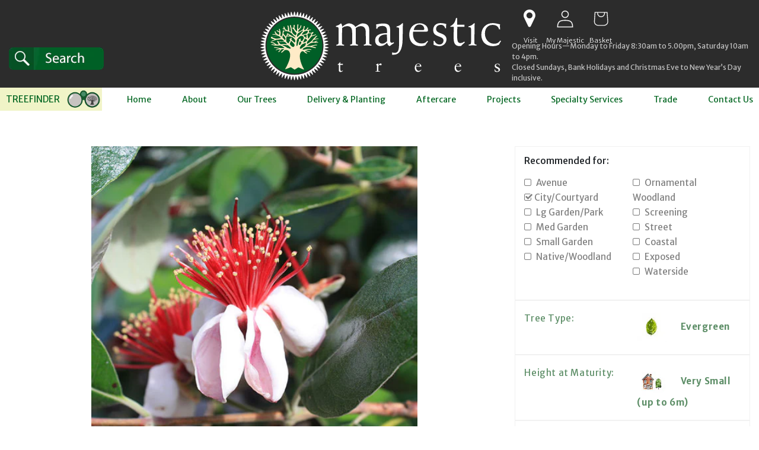

--- FILE ---
content_type: text/html; charset=utf-8
request_url: https://majestictrees.co.uk/products/acca-sellowiana
body_size: 44202
content:
<!doctype html>
<html class="no-js" lang="en">
  <head>
    <meta charset="utf-8">
    <meta http-equiv="X-UA-Compatible" content="IE=edge">
    <meta name="viewport" content="width=device-width,initial-scale=1">
    <meta name="theme-color" content="">
    <link rel="canonical" href="https://majestictrees.co.uk/products/acca-sellowiana"><link rel="icon" type="image/png" href="//majestictrees.co.uk/cdn/shop/files/Majestic_Trees_Logo_1.png?crop=center&height=32&v=1686292028&width=32"><link rel="preconnect" href="https://fonts.shopifycdn.com" crossorigin><title>
      Acca sellowiana
 &ndash; Majestic Trees</title>

    
      <meta name="description" content="A slow-growing evergreen shrub or very small tree reaching up to 15ft height and spread with blue/green foliage. Produces exotic-looking red and white edible flowers in May-June, and fruits 5-7 months later in hot climates, or sometimes after long hot summers in Britain. ADVISORY: This plant is only hardy to -5C. Prote">
    

    

<meta property="og:site_name" content="Majestic Trees">
<meta property="og:url" content="https://majestictrees.co.uk/products/acca-sellowiana">
<meta property="og:title" content="Acca sellowiana">
<meta property="og:type" content="product">
<meta property="og:description" content="A slow-growing evergreen shrub or very small tree reaching up to 15ft height and spread with blue/green foliage. Produces exotic-looking red and white edible flowers in May-June, and fruits 5-7 months later in hot climates, or sometimes after long hot summers in Britain. ADVISORY: This plant is only hardy to -5C. Prote"><meta property="og:image" content="http://majestictrees.co.uk/cdn/shop/files/10005-acca-sellowiana-mainim-600x600.jpg?v=1694177812">
  <meta property="og:image:secure_url" content="https://majestictrees.co.uk/cdn/shop/files/10005-acca-sellowiana-mainim-600x600.jpg?v=1694177812">
  <meta property="og:image:width" content="600">
  <meta property="og:image:height" content="600"><meta property="og:price:amount" content="557.55">
  <meta property="og:price:currency" content="GBP"><meta name="twitter:card" content="summary_large_image">
<meta name="twitter:title" content="Acca sellowiana">
<meta name="twitter:description" content="A slow-growing evergreen shrub or very small tree reaching up to 15ft height and spread with blue/green foliage. Produces exotic-looking red and white edible flowers in May-June, and fruits 5-7 months later in hot climates, or sometimes after long hot summers in Britain. ADVISORY: This plant is only hardy to -5C. Prote">

    <script src="https://code.jquery.com/jquery-3.7.1.min.js" integrity="sha256-/JqT3SQfawRcv/BIHPThkBvs0OEvtFFmqPF/lYI/Cxo=" crossorigin="anonymous"></script>
    <script src="//majestictrees.co.uk/cdn/shop/t/7/assets/constants.js?v=58251544750838685771753701935" defer="defer"></script>
    <script src="//majestictrees.co.uk/cdn/shop/t/7/assets/pubsub.js?v=158357773527763999511753701935" defer="defer"></script>
    <script src="//majestictrees.co.uk/cdn/shop/t/7/assets/global.js?v=139248116715221171191753701935" defer="defer"></script><script src="//majestictrees.co.uk/cdn/shop/t/7/assets/animations.js?v=114255849464433187621753701935" defer="defer"></script><script>window.performance && window.performance.mark && window.performance.mark('shopify.content_for_header.start');</script><meta id="shopify-digital-wallet" name="shopify-digital-wallet" content="/77008077094/digital_wallets/dialog">
<link rel="alternate" type="application/json+oembed" href="https://majestictrees.co.uk/products/acca-sellowiana.oembed">
<script async="async" src="/checkouts/internal/preloads.js?locale=en-GB"></script>
<script id="shopify-features" type="application/json">{"accessToken":"1159c3858f79d68038e050f6a44533fa","betas":["rich-media-storefront-analytics"],"domain":"majestictrees.co.uk","predictiveSearch":true,"shopId":77008077094,"locale":"en"}</script>
<script>var Shopify = Shopify || {};
Shopify.shop = "majestic-trees-uk.myshopify.com";
Shopify.locale = "en";
Shopify.currency = {"active":"GBP","rate":"1.0"};
Shopify.country = "GB";
Shopify.theme = {"name":"Majestic Trees UK - July 2025 ","id":181650129273,"schema_name":"Refresh","schema_version":"10.0.0","theme_store_id":1567,"role":"main"};
Shopify.theme.handle = "null";
Shopify.theme.style = {"id":null,"handle":null};
Shopify.cdnHost = "majestictrees.co.uk/cdn";
Shopify.routes = Shopify.routes || {};
Shopify.routes.root = "/";</script>
<script type="module">!function(o){(o.Shopify=o.Shopify||{}).modules=!0}(window);</script>
<script>!function(o){function n(){var o=[];function n(){o.push(Array.prototype.slice.apply(arguments))}return n.q=o,n}var t=o.Shopify=o.Shopify||{};t.loadFeatures=n(),t.autoloadFeatures=n()}(window);</script>
<script id="shop-js-analytics" type="application/json">{"pageType":"product"}</script>
<script defer="defer" async type="module" src="//majestictrees.co.uk/cdn/shopifycloud/shop-js/modules/v2/client.init-shop-cart-sync_BN7fPSNr.en.esm.js"></script>
<script defer="defer" async type="module" src="//majestictrees.co.uk/cdn/shopifycloud/shop-js/modules/v2/chunk.common_Cbph3Kss.esm.js"></script>
<script defer="defer" async type="module" src="//majestictrees.co.uk/cdn/shopifycloud/shop-js/modules/v2/chunk.modal_DKumMAJ1.esm.js"></script>
<script type="module">
  await import("//majestictrees.co.uk/cdn/shopifycloud/shop-js/modules/v2/client.init-shop-cart-sync_BN7fPSNr.en.esm.js");
await import("//majestictrees.co.uk/cdn/shopifycloud/shop-js/modules/v2/chunk.common_Cbph3Kss.esm.js");
await import("//majestictrees.co.uk/cdn/shopifycloud/shop-js/modules/v2/chunk.modal_DKumMAJ1.esm.js");

  window.Shopify.SignInWithShop?.initShopCartSync?.({"fedCMEnabled":true,"windoidEnabled":true});

</script>
<script id="__st">var __st={"a":77008077094,"offset":0,"reqid":"758127e0-5941-43a7-9051-a6e2da1b7b21-1770058062","pageurl":"majestictrees.co.uk\/products\/acca-sellowiana","u":"ef01e233936a","p":"product","rtyp":"product","rid":8618999152934};</script>
<script>window.ShopifyPaypalV4VisibilityTracking = true;</script>
<script id="captcha-bootstrap">!function(){'use strict';const t='contact',e='account',n='new_comment',o=[[t,t],['blogs',n],['comments',n],[t,'customer']],c=[[e,'customer_login'],[e,'guest_login'],[e,'recover_customer_password'],[e,'create_customer']],r=t=>t.map((([t,e])=>`form[action*='/${t}']:not([data-nocaptcha='true']) input[name='form_type'][value='${e}']`)).join(','),a=t=>()=>t?[...document.querySelectorAll(t)].map((t=>t.form)):[];function s(){const t=[...o],e=r(t);return a(e)}const i='password',u='form_key',d=['recaptcha-v3-token','g-recaptcha-response','h-captcha-response',i],f=()=>{try{return window.sessionStorage}catch{return}},m='__shopify_v',_=t=>t.elements[u];function p(t,e,n=!1){try{const o=window.sessionStorage,c=JSON.parse(o.getItem(e)),{data:r}=function(t){const{data:e,action:n}=t;return t[m]||n?{data:e,action:n}:{data:t,action:n}}(c);for(const[e,n]of Object.entries(r))t.elements[e]&&(t.elements[e].value=n);n&&o.removeItem(e)}catch(o){console.error('form repopulation failed',{error:o})}}const l='form_type',E='cptcha';function T(t){t.dataset[E]=!0}const w=window,h=w.document,L='Shopify',v='ce_forms',y='captcha';let A=!1;((t,e)=>{const n=(g='f06e6c50-85a8-45c8-87d0-21a2b65856fe',I='https://cdn.shopify.com/shopifycloud/storefront-forms-hcaptcha/ce_storefront_forms_captcha_hcaptcha.v1.5.2.iife.js',D={infoText:'Protected by hCaptcha',privacyText:'Privacy',termsText:'Terms'},(t,e,n)=>{const o=w[L][v],c=o.bindForm;if(c)return c(t,g,e,D).then(n);var r;o.q.push([[t,g,e,D],n]),r=I,A||(h.body.append(Object.assign(h.createElement('script'),{id:'captcha-provider',async:!0,src:r})),A=!0)});var g,I,D;w[L]=w[L]||{},w[L][v]=w[L][v]||{},w[L][v].q=[],w[L][y]=w[L][y]||{},w[L][y].protect=function(t,e){n(t,void 0,e),T(t)},Object.freeze(w[L][y]),function(t,e,n,w,h,L){const[v,y,A,g]=function(t,e,n){const i=e?o:[],u=t?c:[],d=[...i,...u],f=r(d),m=r(i),_=r(d.filter((([t,e])=>n.includes(e))));return[a(f),a(m),a(_),s()]}(w,h,L),I=t=>{const e=t.target;return e instanceof HTMLFormElement?e:e&&e.form},D=t=>v().includes(t);t.addEventListener('submit',(t=>{const e=I(t);if(!e)return;const n=D(e)&&!e.dataset.hcaptchaBound&&!e.dataset.recaptchaBound,o=_(e),c=g().includes(e)&&(!o||!o.value);(n||c)&&t.preventDefault(),c&&!n&&(function(t){try{if(!f())return;!function(t){const e=f();if(!e)return;const n=_(t);if(!n)return;const o=n.value;o&&e.removeItem(o)}(t);const e=Array.from(Array(32),(()=>Math.random().toString(36)[2])).join('');!function(t,e){_(t)||t.append(Object.assign(document.createElement('input'),{type:'hidden',name:u})),t.elements[u].value=e}(t,e),function(t,e){const n=f();if(!n)return;const o=[...t.querySelectorAll(`input[type='${i}']`)].map((({name:t})=>t)),c=[...d,...o],r={};for(const[a,s]of new FormData(t).entries())c.includes(a)||(r[a]=s);n.setItem(e,JSON.stringify({[m]:1,action:t.action,data:r}))}(t,e)}catch(e){console.error('failed to persist form',e)}}(e),e.submit())}));const S=(t,e)=>{t&&!t.dataset[E]&&(n(t,e.some((e=>e===t))),T(t))};for(const o of['focusin','change'])t.addEventListener(o,(t=>{const e=I(t);D(e)&&S(e,y())}));const B=e.get('form_key'),M=e.get(l),P=B&&M;t.addEventListener('DOMContentLoaded',(()=>{const t=y();if(P)for(const e of t)e.elements[l].value===M&&p(e,B);[...new Set([...A(),...v().filter((t=>'true'===t.dataset.shopifyCaptcha))])].forEach((e=>S(e,t)))}))}(h,new URLSearchParams(w.location.search),n,t,e,['guest_login'])})(!0,!1)}();</script>
<script integrity="sha256-4kQ18oKyAcykRKYeNunJcIwy7WH5gtpwJnB7kiuLZ1E=" data-source-attribution="shopify.loadfeatures" defer="defer" src="//majestictrees.co.uk/cdn/shopifycloud/storefront/assets/storefront/load_feature-a0a9edcb.js" crossorigin="anonymous"></script>
<script data-source-attribution="shopify.dynamic_checkout.dynamic.init">var Shopify=Shopify||{};Shopify.PaymentButton=Shopify.PaymentButton||{isStorefrontPortableWallets:!0,init:function(){window.Shopify.PaymentButton.init=function(){};var t=document.createElement("script");t.src="https://majestictrees.co.uk/cdn/shopifycloud/portable-wallets/latest/portable-wallets.en.js",t.type="module",document.head.appendChild(t)}};
</script>
<script data-source-attribution="shopify.dynamic_checkout.buyer_consent">
  function portableWalletsHideBuyerConsent(e){var t=document.getElementById("shopify-buyer-consent"),n=document.getElementById("shopify-subscription-policy-button");t&&n&&(t.classList.add("hidden"),t.setAttribute("aria-hidden","true"),n.removeEventListener("click",e))}function portableWalletsShowBuyerConsent(e){var t=document.getElementById("shopify-buyer-consent"),n=document.getElementById("shopify-subscription-policy-button");t&&n&&(t.classList.remove("hidden"),t.removeAttribute("aria-hidden"),n.addEventListener("click",e))}window.Shopify?.PaymentButton&&(window.Shopify.PaymentButton.hideBuyerConsent=portableWalletsHideBuyerConsent,window.Shopify.PaymentButton.showBuyerConsent=portableWalletsShowBuyerConsent);
</script>
<script data-source-attribution="shopify.dynamic_checkout.cart.bootstrap">document.addEventListener("DOMContentLoaded",(function(){function t(){return document.querySelector("shopify-accelerated-checkout-cart, shopify-accelerated-checkout")}if(t())Shopify.PaymentButton.init();else{new MutationObserver((function(e,n){t()&&(Shopify.PaymentButton.init(),n.disconnect())})).observe(document.body,{childList:!0,subtree:!0})}}));
</script>
<script id="sections-script" data-sections="header" defer="defer" src="//majestictrees.co.uk/cdn/shop/t/7/compiled_assets/scripts.js?v=6073"></script>
<script>window.performance && window.performance.mark && window.performance.mark('shopify.content_for_header.end');</script>


    <style data-shopify>
      @font-face {
  font-family: "Merriweather Sans";
  font-weight: 400;
  font-style: normal;
  font-display: swap;
  src: url("//majestictrees.co.uk/cdn/fonts/merriweather_sans/merriweathersans_n4.e8e76a1153621bf13c455f7c4cac15f9e7a555b4.woff2") format("woff2"),
       url("//majestictrees.co.uk/cdn/fonts/merriweather_sans/merriweathersans_n4.0832d7fb8eff5d83b883571b5fd79bbe1a28a988.woff") format("woff");
}

      @font-face {
  font-family: "Merriweather Sans";
  font-weight: 700;
  font-style: normal;
  font-display: swap;
  src: url("//majestictrees.co.uk/cdn/fonts/merriweather_sans/merriweathersans_n7.3dd4b2318b551e0b9ab383d06e174627140df1a2.woff2") format("woff2"),
       url("//majestictrees.co.uk/cdn/fonts/merriweather_sans/merriweathersans_n7.747f9bc74171cb774c825e88f24f06fa2c104728.woff") format("woff");
}

      @font-face {
  font-family: "Merriweather Sans";
  font-weight: 400;
  font-style: italic;
  font-display: swap;
  src: url("//majestictrees.co.uk/cdn/fonts/merriweather_sans/merriweathersans_i4.99d306e41d8ba3564f0bfd3e402e1dcca1cd703f.woff2") format("woff2"),
       url("//majestictrees.co.uk/cdn/fonts/merriweather_sans/merriweathersans_i4.b2a57ee387598e8e4fcd63044ba1af6adad66518.woff") format("woff");
}

      @font-face {
  font-family: "Merriweather Sans";
  font-weight: 700;
  font-style: italic;
  font-display: swap;
  src: url("//majestictrees.co.uk/cdn/fonts/merriweather_sans/merriweathersans_i7.f2d7b1a500d49e06d98f40b8dbe77e95004f79db.woff2") format("woff2"),
       url("//majestictrees.co.uk/cdn/fonts/merriweather_sans/merriweathersans_i7.a1c55eb3a491b4fcf03e3827b743957269dcbb5c.woff") format("woff");
}

      @font-face {
  font-family: "Merriweather Sans";
  font-weight: 300;
  font-style: normal;
  font-display: swap;
  src: url("//majestictrees.co.uk/cdn/fonts/merriweather_sans/merriweathersans_n3.dccd787a2e91a6677bf3859075caa71ae6711c4b.woff2") format("woff2"),
       url("//majestictrees.co.uk/cdn/fonts/merriweather_sans/merriweathersans_n3.82d4053d37d71edf7c106cf4e35b8adadc5032bc.woff") format("woff");
}


      
        :root,
        .color-background-1 {
          --color-background: 250,255,251;
        
          --gradient-background: #fafffb;
        
        --color-foreground: 24,94,38;
        --color-shadow: 24,94,38;
        --color-button: 24,94,38;
        --color-button-text: 255,255,255;
        --color-secondary-button: 250,255,251;
        --color-secondary-button-text: 24,94,38;
        --color-link: 24,94,38;
        --color-badge-foreground: 24,94,38;
        --color-badge-background: 250,255,251;
        --color-badge-border: 24,94,38;
        --payment-terms-background-color: rgb(250 255 251);
      }
      
        
        .color-background-2 {
          --color-background: 255,255,255;
        
          --gradient-background: linear-gradient(106deg, rgba(255, 255, 255, 1), rgba(255, 255, 255, 1) 65%, rgba(255, 255, 255, 0) 100%);
        
        --color-foreground: 24,94,38;
        --color-shadow: 24,94,38;
        --color-button: 24,94,38;
        --color-button-text: 255,255,255;
        --color-secondary-button: 255,255,255;
        --color-secondary-button-text: 24,94,38;
        --color-link: 24,94,38;
        --color-badge-foreground: 24,94,38;
        --color-badge-background: 255,255,255;
        --color-badge-border: 24,94,38;
        --payment-terms-background-color: rgb(255 255 255);
      }
      
        
        .color-inverse {
          --color-background: 44,44,44;
        
          --gradient-background: #2c2c2c;
        
        --color-foreground: 245,245,245;
        --color-shadow: 14,27,77;
        --color-button: 255,255,255;
        --color-button-text: 14,27,77;
        --color-secondary-button: 44,44,44;
        --color-secondary-button-text: 255,255,255;
        --color-link: 255,255,255;
        --color-badge-foreground: 245,245,245;
        --color-badge-background: 44,44,44;
        --color-badge-border: 245,245,245;
        --payment-terms-background-color: rgb(44 44 44);
      }
      
        
        .color-accent-1 {
          --color-background: 24,94,38;
        
          --gradient-background: #185e26;
        
        --color-foreground: 255,255,255;
        --color-shadow: 24,94,38;
        --color-button: 255,255,255;
        --color-button-text: 24,94,38;
        --color-secondary-button: 24,94,38;
        --color-secondary-button-text: 255,255,255;
        --color-link: 255,255,255;
        --color-badge-foreground: 255,255,255;
        --color-badge-background: 24,94,38;
        --color-badge-border: 255,255,255;
        --payment-terms-background-color: rgb(24 94 38);
      }
      
        
        .color-accent-2 {
          --color-background: 238,238,238;
        
          --gradient-background: #eeeeee;
        
        --color-foreground: 128,128,128;
        --color-shadow: 255,255,255;
        --color-button: 24,94,38;
        --color-button-text: 255,255,255;
        --color-secondary-button: 238,238,238;
        --color-secondary-button-text: 255,255,255;
        --color-link: 255,255,255;
        --color-badge-foreground: 128,128,128;
        --color-badge-background: 238,238,238;
        --color-badge-border: 128,128,128;
        --payment-terms-background-color: rgb(238 238 238);
      }
      
        
        .color-scheme-24c259a4-0a88-45ec-8e8b-2732c9a9791b {
          --color-background: 255,255,255;
        
          --gradient-background: #ffffff;
        
        --color-foreground: 24,94,38;
        --color-shadow: 24,94,38;
        --color-button: 241,241,241;
        --color-button-text: 24,94,38;
        --color-secondary-button: 255,255,255;
        --color-secondary-button-text: 24,94,38;
        --color-link: 24,94,38;
        --color-badge-foreground: 24,94,38;
        --color-badge-background: 255,255,255;
        --color-badge-border: 24,94,38;
        --payment-terms-background-color: rgb(255 255 255);
      }
      
        
        .color-scheme-72776d9f-752d-43e8-add9-1ff65ea320cd {
          --color-background: 241,241,241;
        
          --gradient-background: #f1f1f1;
        
        --color-foreground: 221,29,29;
        --color-shadow: 24,94,38;
        --color-button: 24,94,38;
        --color-button-text: 255,255,255;
        --color-secondary-button: 241,241,241;
        --color-secondary-button-text: 24,94,38;
        --color-link: 24,94,38;
        --color-badge-foreground: 221,29,29;
        --color-badge-background: 241,241,241;
        --color-badge-border: 221,29,29;
        --payment-terms-background-color: rgb(241 241 241);
      }
      

      body, .color-background-1, .color-background-2, .color-inverse, .color-accent-1, .color-accent-2, .color-scheme-24c259a4-0a88-45ec-8e8b-2732c9a9791b, .color-scheme-72776d9f-752d-43e8-add9-1ff65ea320cd {
        color: rgba(var(--color-foreground), 0.75);
        background-color: rgb(var(--color-background));
      }

      :root {
        --font-body-family: "Merriweather Sans", sans-serif;
        --font-body-style: normal;
        --font-body-weight: 400;
        --font-body-weight-bold: 700;

        --font-heading-family: "Merriweather Sans", sans-serif;
        --font-heading-style: normal;
        --font-heading-weight: 300;

        --font-body-scale: 1.0;
        --font-heading-scale: 1.0;

        --media-padding: px;
        --media-border-opacity: 0.1;
        --media-border-width: 0px;
        --media-radius: 20px;
        --media-shadow-opacity: 0.0;
        --media-shadow-horizontal-offset: 0px;
        --media-shadow-vertical-offset: 4px;
        --media-shadow-blur-radius: 5px;
        --media-shadow-visible: 0;

        --page-width: 140rem;
        --page-width-margin: 0rem;

        --product-card-image-padding: 1.2rem;
        --product-card-corner-radius: 0.0rem;
        --product-card-text-alignment: left;
        --product-card-border-width: 0.0rem;
        --product-card-border-opacity: 1.0;
        --product-card-shadow-opacity: 0.0;
        --product-card-shadow-visible: 0;
        --product-card-shadow-horizontal-offset: 0.0rem;
        --product-card-shadow-vertical-offset: 0.4rem;
        --product-card-shadow-blur-radius: 0.5rem;

        --collection-card-image-padding: 1.0rem;
        --collection-card-corner-radius: 0.0rem;
        --collection-card-text-alignment: left;
        --collection-card-border-width: 0.0rem;
        --collection-card-border-opacity: 1.0;
        --collection-card-shadow-opacity: 0.0;
        --collection-card-shadow-visible: 0;
        --collection-card-shadow-horizontal-offset: 0.0rem;
        --collection-card-shadow-vertical-offset: 0.4rem;
        --collection-card-shadow-blur-radius: 0.5rem;

        --blog-card-image-padding: 1.6rem;
        --blog-card-corner-radius: 1.8rem;
        --blog-card-text-alignment: left;
        --blog-card-border-width: 0.1rem;
        --blog-card-border-opacity: 1.0;
        --blog-card-shadow-opacity: 0.0;
        --blog-card-shadow-visible: 0;
        --blog-card-shadow-horizontal-offset: 0.0rem;
        --blog-card-shadow-vertical-offset: 0.4rem;
        --blog-card-shadow-blur-radius: 0.5rem;

        --badge-corner-radius: 0.0rem;

        --popup-border-width: 1px;
        --popup-border-opacity: 0.1;
        --popup-corner-radius: 18px;
        --popup-shadow-opacity: 0.0;
        --popup-shadow-horizontal-offset: 0px;
        --popup-shadow-vertical-offset: 4px;
        --popup-shadow-blur-radius: 5px;

        --drawer-border-width: 0px;
        --drawer-border-opacity: 0.1;
        --drawer-shadow-opacity: 0.0;
        --drawer-shadow-horizontal-offset: 0px;
        --drawer-shadow-vertical-offset: 4px;
        --drawer-shadow-blur-radius: 5px;

        --spacing-sections-desktop: 0px;
        --spacing-sections-mobile: 0px;

        --grid-desktop-vertical-spacing: 24px;
        --grid-desktop-horizontal-spacing: 12px;
        --grid-mobile-vertical-spacing: 12px;
        --grid-mobile-horizontal-spacing: 6px;

        --text-boxes-border-opacity: 0.1;
        --text-boxes-border-width: 0px;
        --text-boxes-radius: 0px;
        --text-boxes-shadow-opacity: 0.0;
        --text-boxes-shadow-visible: 0;
        --text-boxes-shadow-horizontal-offset: 4px;
        --text-boxes-shadow-vertical-offset: 4px;
        --text-boxes-shadow-blur-radius: 5px;

        --buttons-radius: 0px;
        --buttons-radius-outset: 0px;
        --buttons-border-width: 1px;
        --buttons-border-opacity: 1.0;
        --buttons-shadow-opacity: 0.0;
        --buttons-shadow-visible: 0;
        --buttons-shadow-horizontal-offset: 0px;
        --buttons-shadow-vertical-offset: 4px;
        --buttons-shadow-blur-radius: 5px;
        --buttons-border-offset: 0px;

        --inputs-radius: 0px;
        --inputs-border-width: 1px;
        --inputs-border-opacity: 0.55;
        --inputs-shadow-opacity: 0.0;
        --inputs-shadow-horizontal-offset: 0px;
        --inputs-margin-offset: 0px;
        --inputs-shadow-vertical-offset: 4px;
        --inputs-shadow-blur-radius: 5px;
        --inputs-radius-outset: 0px;

        --variant-pills-radius: 0px;
        --variant-pills-border-width: 1px;
        --variant-pills-border-opacity: 0.55;
        --variant-pills-shadow-opacity: 0.0;
        --variant-pills-shadow-horizontal-offset: 0px;
        --variant-pills-shadow-vertical-offset: 4px;
        --variant-pills-shadow-blur-radius: 5px;
      }

      *,
      *::before,
      *::after {
        box-sizing: inherit;
      }

      html {
        box-sizing: border-box;
        font-size: calc(var(--font-body-scale) * 62.5%);
        height: 100%;
      }

      body {
        display: grid;
        grid-template-rows: auto auto 1fr auto;
        grid-template-columns: 100%;
        min-height: 100%;
        margin: 0;
        font-size: 1.5rem;
        letter-spacing: normal;
        line-height: calc(1 + 0.8 / var(--font-body-scale));
        font-family: var(--font-body-family);
        font-style: var(--font-body-style);
        font-weight: var(--font-body-weight);
      }

      @media screen and (min-width: 750px) {
        body {
          font-size: 1.6rem;
        }
      }
    </style>

    <link href="//majestictrees.co.uk/cdn/shop/t/7/assets/base.css?v=145214062675420830071753701935" rel="stylesheet" type="text/css" media="all" />
 <link href="//majestictrees.co.uk/cdn/shop/t/7/assets/themecustom.css?v=24548713493014110491753701935" rel="stylesheet" type="text/css" media="all" />
<link rel="preload" as="font" href="//majestictrees.co.uk/cdn/fonts/merriweather_sans/merriweathersans_n4.e8e76a1153621bf13c455f7c4cac15f9e7a555b4.woff2" type="font/woff2" crossorigin><link rel="preload" as="font" href="//majestictrees.co.uk/cdn/fonts/merriweather_sans/merriweathersans_n3.dccd787a2e91a6677bf3859075caa71ae6711c4b.woff2" type="font/woff2" crossorigin><link
        rel="stylesheet"
        href="//majestictrees.co.uk/cdn/shop/t/7/assets/component-predictive-search.css?v=118923337488134913561753701935"
        media="print"
        onload="this.media='all'"
      ><script>
      document.documentElement.className = document.documentElement.className.replace('no-js', 'js');
      if (Shopify.designMode) {
        document.documentElement.classList.add('shopify-design-mode');
      }
    </script>
    
    
    <script id="sticky_nav">
    // Sticky nav
	(function ($) {
      jQuery(document).ready(function ($) {
        $(window).scroll(function () {          
          //const sticky = $('div.header-wrapper nav.header__inline-menu');
           const sticky = $('div.header-wrapper');
          let header_height = $('header.header').height();
          let scroll = $(window).scrollTop();
          if (scroll >= header_height + 30) {
            sticky.addClass('sticky_nav'); 
          }else{
            sticky.removeClass('sticky_nav');
          } 
        });
      });
    })(jQuery);
    </script>
    <style>
    @media screen and (min-width: 990px) {
      div.header-wrapper.sticky_nav{ padding-bottom: 40px;}
      div.header-wrapper.sticky_nav nav.header__inline-menu{ 
        position: fixed;
        top: -40px; 
        transition: .3s;
        transform: translateY(40px);
      }      
    }
    
    </style>

  
    <div id="shopify-section-custom-font-Merriweather" class="shopify-section">
<style>
    @font-face {
  font-family: 'Merriweather-Custom';
  src: url(https://cdn.shopify.com/s/files/1/0770/0807/7094/files/Merriweather-Light.woff2?v=1687777383) format('woff2');

}

h1, h2, h3, h4, h5, h6,,body,ul,li,small,div{
font-family: 'Merriweather-Custom' !important;

}
</style>
      
</div>

  <meta name="google-site-verification" content="QXoLlg71eb0grDvc_wRj-Hm0V_WKcSWDKfEiZ4FH0DY" />
  
  <!-- BEGIN app block: shopify://apps/xo-gallery/blocks/xo-gallery-seo/e61dfbaa-1a75-4e4e-bffc-324f17325251 --><!-- XO Gallery SEO -->

<!-- End: XO Gallery SEO -->


<!-- END app block --><!-- BEGIN app block: shopify://apps/sa-request-a-quote/blocks/app-embed-block/56d84fcb-37c7-4592-bb51-641b7ec5eef0 -->


<script type="text/javascript">
    var config = {"settings":{"app_url":"https:\/\/quote.samita.io","shop_url":"majestic-trees-uk.myshopify.com","domain":"majestictrees.co.uk","plan":"PREMIUM","new_frontend":1,"new_setting":1,"front_shop_url":"majestictrees.co.uk","search_template_created":"false","collection_enable":"1","product_enable":"1","rfq_page":"request-for-quote","rfq_history":"contact","lang_translations":[],"lang_translationsFormbuilder":[],"selector":{"productForm":[".home-product form[action*=\"\/cart\/add\"]",".shop-product form[action*=\"\/cart\/add\"]","#shopify-section-featured-product form[action*=\"\/cart\/add\"]","form.apb-product-form",".product-form__buy-buttons form[action*=\"\/cart\/add\"]","product-form form[action*=\"\/cart\/add\"]",".product-form form[action*=\"\/cart\/add\"]",".product-page form[action*=\"\/cart\/add\"]",".product-add form[action*=\"\/cart\/add\"]","[id*=\"ProductSection--\"] form[action*=\"\/cart\/add\"]","form#add-to-cart-form","form.sf-cart__form","form.productForm","form.product-form","form.product-single__form","form.shopify-product-form:not(#product-form-installment)","form.atc-form","form.atc-form-mobile","form[action*=\"\/cart\/add\"]:not([hidden]):not(#product-form-installment)"],"addtocart_selector":"#shopify_add_to_cart,.product-form .btn-cart,.js-product-button-add-to-cart,.shopify-product-form .btn-addtocart,#product-add-to-cart,.shopify-product-form .add_to_cart,.product-details__add-to-cart-button,.shopify-product-form .product-submit,.product-form__cart-buttons,.shopify-product-form input[type=\"submit\"],.js-product-form button[type=\"submit\"],form.product-purchase-form button[type=\"submit\"],#addToCart,#AddToCart,[data-btn-type=\"add-to-cart\"],.default-cart-button__button,.shopify-product-form button[data-add-to-cart],form[data-product-form] .add-to-cart-btn,.product__submit__add,.product-form .add-to-cart-button,.product-form__cart-submit,.shopify-product-form button[data-product-add],#AddToCart--product-template,.product-buy-buttons--cta,.product-form__add-btn,form[data-type=\"add-to-cart-form\"] .product__add-to-cart,.productForm .productForm-submit,.ProductForm__AddToCart,.shopify-product-form .btn--add-to-cart,.ajax-product-form button[data-add-to-cart],.shopify-product-form .product__submit__add,form[data-product-form] .add-to-cart,.product-form .product__submit__add,.shopify-product-form button[type=\"submit\"][data-add-button],.product-form .product-form__add-button,.product-form__submit,.product-single__form .add-to-cart,form#AddToCartForm button#AddToCart,form.shopify-product-form button.add-to-cart,form[action*=\"\/cart\/add\"] [name=\"add\"],form[action*=\"\/cart\/add\"] button#AddToCartDesk, form[data-product-form] button[data-product-add], .product-form--atc-button[data-product-atc], .globo-validationForm, button.single_add_to_cart_button, input#AddToCart-product-template, button[data-action=\"add-to-cart\"], .product-details-wrapper .add-to-cart input, form.product-menu-form .product-menu-button[data-product-menu-button-atc], .product-add input#AddToCart, #product-content #add-to-cart #addToCart, .product-form-submit-wrap .add-to-cart-button, .productForm-block .productForm-submit, .btn-wrapper-c .add, .product-submit input.add-to-cart, .form-element-quantity-submit .form-element-submit-button, .quantity-submit-row__submit input, form#AddToCartForm .product-add input#addToCart, .product__form .product__add-to-cart, #product-description form .product-add .add, .product-add input.button.product-add-available, .globo__validation-default, #product-area .product-details-wrapper .options .selector-wrapper .submit,.product_type_simple add_to_cart_button,.pr_atc,.js-product-button-add-to-cart,.product-cta,.tt-btn-addtocart,.product-card-interaction,.product-item__quick-form,.product--quick-add,.btn--quick[data-add-to-cart],.product-card-btn__btn,.productitem--action-atc,.quick-add-btn,.quick-add-button,.product-item__quick-add-button,add-to-cart,.cartButton,.product_after_shop_loop_buttons,.quick-buy-product-form .pb-button-shadow,.product-form__submit,.quick-add__submit,.product__submit__add,form #AddToCart-product-template, form #AddToCart, form #addToCart-product-template, form .product__add-to-cart-button, form .product-form__cart-submit, form .add-to-cart, form .cart-functions \u003e button, form .productitem--action-atc, form .product-form--atc-button, form .product-menu-button-atc, form .product__add-to-cart, form .add-to-cart-button, form #addToCart, form .product-detail__form__action \u003e button, form .product-form-submit-wrap \u003e input, form .product-form input[type=\"submit\"], form input.submit, form .add_to_cart, form .product-item-quick-shop, form #add-to-cart, form .productForm-submit, form .add-to-cart-btn, form .product-single__add-btn, form .quick-add--add-button, form .product-page--add-to-cart, form .addToCart, form .product-form .form-actions, form .button.add, form button#add, form .addtocart, form .AddtoCart, form .product-add input.add, form button#purchase, form[action*=\"\/cart\/add\"] button[type=\"submit\"], form .product__form button[type=\"submit\"], form #AddToCart--product-template","addToCartTextElement":"[data-add-to-cart-text], [data-button-text], .button-text, *:not(.icon):not(.spinner):not(.no-js):not(.spinner-inner-1):not(.spinner-inner-2):not(.spinner-inner-3)","collectionProductForm":".spf-product__form, form[action*=\"\/cart\/add\"]","collectionAddToCartSelector":".collectionPreorderAddToCartBtn, [type=\"submit\"]:not(.quick-add__submit), [name=\"add\"]:not(.quick-add__submit), .add-to-cart-btn, .pt-btn-addtocart, .js-add-to-cart, .tt-btn-addtocart, .spf-product__form-btn-addtocart, .ProductForm__AddToCart, button.gt_button.gt_product-button--add-to-cart, .button--addToCart","productCollectionItem":".grid__item, .product-item, .card \u003e .card__content .card__information,.collection-product-card,.sf__pcard,.product-item__content,.products .product-col,.pr_list_item,.pr_grid_item,.product-wrap,.tt-layout-product-item .tt-product,.products-grid .grid-item,.product-grid .indiv-product, .product-list [data-product-item],.product-list .product-block,.collection-products .collection-product,.collection__grid-loop .product-index,.product-thumbnail[data-product-thumbnail],.filters-results .product-list .card,.product-loop .product-index,#main-collection-product-grid .product-index,.collection-container .product,.featured-collection .product,.collection__grid-item,.collection-product,[data-product-grid-item],.product-grid-item.product-grid-item--featured,.collection__products .product-grid-item, .collection-alternating-product,.product-list-item, .collection-product-grid [class*=\"column\"],.collection-filters .product-grid-item, .featured-collection__content .featured-collection__item,.collection-grid .grid-item.grid-product,#CollectionProductGrid .collection-list li,.collection__products .product-item,.collection__products .product-item,#main-collection-product-grid .product-loop__item,.product-loop .product-loop__item, .products #ajaxSection c:not(.card-price),#main-collection-products .product,.grid.gap-theme \u003e li,.mainCollectionProductGrid .grid .block-product,.collection-grid-main .items-start \u003e .block, .s-collection__products .c-product-item,.products-grid .product,[data-section-type=\"collection\"] .group.block,.blocklayout .block.product,.sf__pcard,.product-grid .product-block,.product-list .product-block .product-block__inner, .collection.grid .product-item .product-item__wrapper,.collection--body--grid .product--root,.o-layout__item .product-card,.productgrid--items .productgrid--item .productitem,.box__collection,.collection-page__product,.collection-grid__row .product-block .product-block__inner,.ProductList .Grid__Cell .ProductItem .ProductItem__Wrapper,.items .item .item__inner,.grid-flex .product-block,.product-loop .product,.collection__products .product-tile,.product-list .product-item, .product-grid .grid-item .grid-item__content,.collection .product-item, .collection__grid .product-card .product-card-info,.collection-list .block,.collection__products .product-item,.product--root[data-product-view=grid],.grid__wrapper .product-loop__item,.collection__list-item, #CollectionSection .grid-uniform .grid-item, #shopify-section-collection-template .product-item, .collections__products .featured-collections__item, .collection-grid-section:not(.shopify-section),.spf-product-card,.product-grid-item,.productitem, .type-product-grid-item, .product-details, .featured-product-content","productCollectionHref":"h3[data-href*=\"\/products\/\"], div[data-href*=\"\/products\/\"], a.product-block__link[href*=\"\/products\/\"], a.indiv-product__link[href*=\"\/products\/\"], a.thumbnail__link[href*=\"\/products\/\"], a.product-item__link[href*=\"\/products\/\"], a.product-card__link[href*=\"\/products\/\"], a.product-card-link[href*=\"\/products\/\"], a.product-block__image__link[href*=\"\/products\/\"], a.stretched-link[href*=\"\/products\/\"], a.grid-product__link[href*=\"\/products\/\"], a.product-grid-item--link[href*=\"\/products\/\"], a.product-link[href*=\"\/products\/\"], a.product__link[href*=\"\/products\/\"], a.full-unstyled-link[href*=\"\/products\/\"], a.grid-item__link[href*=\"\/products\/\"], a.grid-product__link[href*=\"\/products\/\"], a[data-product-page-link][href*=\"\/products\/\"], a[href*=\"\/products\/\"]:not(.logo-bar__link,.ButtonGroup__Item.Button,.menu-promotion__link,.site-nav__link,.mobile-nav__link,.hero__sidebyside-image-link,.announcement-link,.breadcrumbs-list__link,.single-level-link,.d-none,.icon-twitter,.icon-facebook,.icon-pinterest,#btn,.list-menu__item.link.link--tex,.btnProductQuickview,.index-banner-slides-each,.global-banner-switch,.sub-nav-item-link,.announcement-bar__link)","quickViewSelector":"a.quickview-icon.quickview, .qv-icon, .previewer-button, .sca-qv-button, .product-item__action-button[data-action=\"open-modal\"], .boost-pfs-quickview-btn, .collection-product[data-action=\"show-product\"], button.product-item__quick-shop-button, .product-item__quick-shop-button-wrapper, .open-quick-view, .product-item__action-button[data-action=\"open-modal\"], .tt-btn-quickview, .product-item-quick-shop .available, .quickshop-trigger, .productitem--action-trigger:not(.productitem--action-atc), .quick-product__btn, .thumbnail, .quick_shop, a.sca-qv-button, .overlay, .quick-view, .open-quick-view, [data-product-card-link], a[rel=\"quick-view\"], a.quick-buy, div.quickview-button \u003e a, .block-inner a.more-info, .quick-shop-modal-trigger, a.quick-view-btn, a.spo-quick-view, div.quickView-button, a.product__label--quick-shop, span.trigger-quick-view, a.act-quickview-button, a.product-modal, [data-quickshop-full], [data-quickshop-slim], [data-quickshop-trigger], .quick_view_btn, .js-quickview-trigger, [id*=\"quick-add-template\"], .js-quickbuy-button","quickViewProductForm":".qv-form, .qview-form, .description-wrapper_content, .wx-product-wrapper, #sca-qv-add-item-form, .product-form, #boost-pfs-quickview-cart-form, .product.preview .shopify-product-form, .product-details__form, .gfqv-product-form, #ModalquickView form#modal_quick_view, .quick_view_form, .product_form, .quick-buy__product-form, .quick-shop-modal form[action*=\"\/cart\/add\"], #quick-shop-modal form[action*=\"\/cart\/add\"], .white-popup.quick-view form[action*=\"\/cart\/add\"], .quick-view form[action*=\"\/cart\/add\"], [id*=\"QuickShopModal-\"] form[action*=\"\/cart\/add\"], .quick-shop.active form[action*=\"\/cart\/add\"], .quick-view-panel form[action*=\"\/cart\/add\"], .content.product.preview form[action*=\"\/cart\/add\"], .quickView-wrap form[action*=\"\/cart\/add\"], .quick-modal form[action*=\"\/cart\/add\"], #colorbox form[action*=\"\/cart\/add\"], .product-quick-view form[action*=\"\/cart\/add\"], .quickform, .modal--quickshop-full, .modal--quickshop form[action*=\"\/cart\/add\"], .quick-shop-form, .fancybox-inner form[action*=\"\/cart\/add\"], #quick-view-modal form[action*=\"\/cart\/add\"], [data-product-modal] form[action*=\"\/cart\/add\"], .modal--quick-shop.modal--is-active form[action*=\"\/cart\/add\"]","searchResultSelector":".predictive-search, .search__results__products, .search-bar__results, .predictive-search-results, #PredictiveResults, .search-results-panel, .search-flydown--results, .header-search-results-wrapper, .main_search__popup","searchResultItemSelector":".predictive-search__list-item, .predictive-search__results-list li, ul li, .product-item, .search-bar__results-products .mini-product, .search__product-loop li, .grid-item, .grid-product, .search--result-group .row, .search-flydown--product, .predictive-search-group .grid, .main-search-result, .search-result","price_selector":".sf__pcard-price,.shopify-Price-amount,#price_ppr,.product-page-info__price,.tt-price,.price-box,.product__price-container,.product-meta__price-list-container,.product-item-meta__price-list-container,.collection-product-price,.product__grid__price,.product-grid-item__price,.product-price--wrapper,.price__current,.product-loop-element__price,.product-block__price,[class*=\"product-card-price\"],.ProductMeta__PriceList,.ProductItem__PriceList,.product-detail__price,.price_wrapper,.product__price__wrap,[data-price-wrapper],.product-item__price-list,.product-single__prices,.product-block--price,.product-page--pricing,.current-price,.product-prices,.product-card-prices,.product-price-block,product-price-root,.product--price-container,.product-form__prices,.product-loop__price,.card-price,.product-price-container,.product_after_shop_loop_price,.main-product__price,.product-block-price,span[data-product-price],.block-price,product-price,.price-wrapper,.price__container,#ProductPrice-product-template,#ProductPrice,.product-price,.product__price—reg,#productPrice-product-template,.product__current-price,.product-thumb-caption-price-current,.product-item-caption-price-current,.grid-product__price,.product__price,span.price:not(.mini-cart__content .price),span.product-price,.productitem--price,.product-pricing,span.money,.product-item__price,.product-list-item-price,p.price,div.price,.product-meta__prices,div.product-price,span#price,.price.money,h3.price,a.price,.price-area,.product-item-price,.pricearea,.collectionGrid .collectionBlock-info \u003e p,#ComparePrice,.product--price-wrapper,.product-page--price-wrapper,.color--shop-accent.font-size--s.t--meta.f--main,.ComparePrice,.ProductPrice,.prodThumb .title span:last-child,.product-single__price-product-template,.product-info-price,.price-money,.prod-price,#price-field,.product-grid--price,.prices,.pricing,#product-price,.money-styling,.compare-at-price,.product-item--price,.card__price,.product-card__price,.product-price__price,.product-item__price-wrapper,.product-single__price,.grid-product__price-wrap,a.grid-link p.grid-link__meta,dl.price,.mini-product__price,.predictive-search__price","buynow_selector":".shopify-payment-button","quantity_selector":"[name=\"quantity\"], input.quantity, [name=\"qty\"]","variantSelector":".product-form__variants, .ga-product_variant_select, select[name=\"id\"], input[name=\"id\"], .qview-variants \u003e select, select[name=\"id[]\"], input[name=\"grfqId\"], select[name=\"idGlobo\"]","variantActivator":".product-form__chip-wrapper, .product__swatches [data-swatch-option], .swatch__container .swatch__option, .gf_swatches .gf_swatch, .product-form__controls-group-options select, ul.clickyboxes li, .pf-variant-select, ul.swatches-select li, .product-options__value, .form-check-swatch, button.btn.swatch select.product__variant, .pf-container a, button.variant.option, ul.js-product__variant--container li, .variant-input, .product-variant \u003e ul \u003e li  ,.input--dropdown, .HorizontalList \u003e li, .product-single__swatch__item, .globo-swatch-list ul.value \u003e .select-option, .form-swatch-item, .selector-wrapper select, select.pf-input, ul.swatches-select \u003e li.nt-swatch.swatch_pr_item, ul.gfqv-swatch-values \u003e li, .lh-swatch-select, .swatch-image, .variant-image-swatch, #option-size, .selector-wrapper .replaced, .regular-select-content \u003e .regular-select-item, .radios--input, ul.swatch-view \u003e li \u003e .swatch-selector ,.single-option-selector, .swatch-element input, [data-product-option], .single-option-selector__radio, [data-index^=\"option\"], .SizeSwatchList input, .swatch-panda input[type=radio], .swatch input, .swatch-element input[type=radio], select[id*=\"product-select-\"], select[id|=\"product-select-option\"], [id|=\"productSelect-product\"], [id|=\"ProductSelect-option\"],select[id|=\"product-variants-option\"],select[id|=\"sca-qv-product-selected-option\"],select[id*=\"product-variants-\"],select[id|=\"product-selectors-option\"],select[id|=\"variant-listbox-option\"],select[id|=\"id-option\"],select[id|=\"SingleOptionSelector\"], .variant-input-wrap input, [data-action=\"select-value\"], .product-swatch-list li, .product-form__input input","checkout_btn":"input[type=\"submit\"][name=\"checkout\"], button[type=\"submit\"][name=\"checkout\"], button[type=\"button\"][name=\"checkout\"]","quoteCounter":".quotecounter .bigquotecounter, .cart-icon .quotecount, cart-icon .count, [id=\"quoteCount\"], .quoteCount, .g-quote-item span.g-badge, .medium-up--hide.small--one-half .site-header__cart span.quotecount","positionButton":".g-atc","positionCollectionButton":".g-collection-atc","positionQuickviewButton":".g-quickview-atc","positionFeatureButton":".g-feature-atc","positionSearchButton":".g-feature-atc","positionLoginButton":".g-login-btn"},"classes":{"rfqButton":"rfq-btn","rfqCollectionButton":"rfq-collection-btn","rfqCartButton":"rfq-btn-cart","rfqLoginButton":"grfq-login-to-see-price-btn","rfqTheme":"rfq-theme","rfqHidden":"rfq-hidden","rfqHidePrice":"GRFQHidePrice","rfqHideAtcBtn":"GRFQHideAddToCartButton","rfqHideBuynowBtn":"GRFQHideBuyNowButton","rfqCollectionContent":"rfq-collection-content","rfqCollectionLoaded":"rfq-collection-loaded","rfqCollectionItem":"rfq-collection-item","rfqCollectionVariantSelector":"rfq-variant-id","rfqSingleProductForm":"rfq-product-form","rfqCollectionProductForm":"rfq-collection-form","rfqFeatureProductForm":"rfq-feature-form","rfqQuickviewProductForm":"rfq-quickview-form","rfqCollectionActivator":"rfq-variant-selector"},"translation_default":{"button":"Add to Quote","popupsuccess":"The product %s is added to your quote.","popupproductselection":"Products selection","popupreviewinformation":"Review information","popupcontactinformation":"Contact information","popupcontinue":"Continue Shopping","popupviewquote":"View Quote","popupnextstep":"Next step","popuppreviousstep":"Previous step","productsubheading":"Enter your quote quantity for each variant","popupcontactinformationheading":"Contact information","popupcontactinformationsubheading":"In order to reach out to you we would like to know a bit more about you.","popupback":"Back","popupupdate":"Update","popupproducts":"Products","popupproductssubheading":"The following products will be added to your quote request","popupthankyou":"Thank you","toast_message":"Product added to quote","pageempty":"Your quote is currently empty.","pagebutton":"Submit Request","pagesubmitting":"Submitting Request","pagesuccess":"We’ve received your enquiry and will contact you shortly.","pagecontinueshopping":"Continue Shopping","pageimage":"","pageproduct":"Product","pagevendor":"Vendor","pagesku":"SKU","pageoption":"Option","pagequantity":"Quantity","pageprice":"Price","pagetotal":"Total","formrequest":"Form request","pagesubtotal":"Subtotal","pageremove":"Remove","error_messages":{"required":"Please fill in this field","invalid_name":"Invalid name","invalid_email":"Invalid email","invalid_phone":"Invalid phone","file_size_limit":"File size exceed limit","file_not_allowed":"File extension is not allowed","required_captcha":"Please verify captcha","element_optional":"Optional"},"historylogin":"You have to {login|login} to use Quote history feature.","historyempty":"You haven't placed any quote yet.","historyaccount":"Account Information","historycustomer":"Customer Name","historyid":"","historydate":"Date","historyitems":"Items","historyaction":"Action","historyview":"View","login_to_show_price_button":"Login to see price","message_toast":"Product added to quote"},"show_buynow":2,"show_atc":2,"show_price":2,"convert_cart_enable":"2","redirectUrl":"https:\/\/majestictrees.co.uk\/pages\/thank-you","message_type_afteratq":"popup_form","require_login":0,"login_to_show_price":0,"login_to_show_price_button_background":"transparent","login_to_show_price_button_text_color":"inherit","money_format":"£","money_format_full":"£{{amount}}","rules":{"all":{"enable":true},"manual":{"enable":false,"manual_products":null},"automate":{"enable":false,"automate_rule":[{"value":null,"where":"NOT_EQUALS","select":"TITLE"}],"automate_operator":"and"}},"hide_price_rule":{"manual":{"ids":[]},"automate":{"operator":"and","rule":[{"select":"TITLE","value":null,"where":"CONTAINS"}]}},"settings":{"historylogin":"You have to {login|login} to use Quote history feature."},"file_extension":["pdf","jpg","jpeg","psd"],"reCAPTCHASiteKey":"","product_field_display":["sku","option","price","total","subtotal"],"form_elements":[{"id":547387,"form_id":21779,"code":"name","type":"text","subtype":null,"label":"Name (Required)","default":null,"placeholder":"Enter your name","className":null,"maxlength":null,"rows":null,"required":1,"validate":null,"allow_multiple":null,"width":"100","description":null,"created_at":"2023-12-06T14:40:42.000000Z","updated_at":"2023-12-06T14:40:42.000000Z"},{"id":547388,"form_id":21779,"code":"email","type":"email","subtype":null,"label":"Email (Required)","default":null,"placeholder":"Enter your email","className":null,"maxlength":null,"rows":null,"required":1,"validate":null,"allow_multiple":null,"width":"100","description":null,"created_at":"2023-12-06T14:40:42.000000Z","updated_at":"2023-12-06T14:40:42.000000Z"},{"id":547389,"form_id":21779,"code":"phone-1686804267668","type":"phone","subtype":null,"label":"Phone (Required)","default":null,"placeholder":null,"className":null,"maxlength":null,"rows":null,"required":1,"validate":null,"allow_multiple":null,"width":"100","description":null,"created_at":"2023-12-06T14:40:42.000000Z","updated_at":"2023-12-06T14:40:42.000000Z"},{"id":547390,"form_id":21779,"code":"Address","type":"textarea","subtype":null,"label":"Address (Required)","default":null,"placeholder":null,"className":null,"maxlength":null,"rows":null,"required":1,"validate":null,"allow_multiple":null,"width":"100","description":null,"created_at":"2023-12-06T14:40:42.000000Z","updated_at":"2023-12-06T14:40:42.000000Z"},{"id":547391,"form_id":21779,"code":"service","type":"select","subtype":null,"label":"Service Required? (Required)","default":"[{\"label\":\"Delivery to Kerbside\",\"value\":\"Delivery to Kerbside\",\"selected\":false},{\"label\":\"Delivery and Planting\",\"value\":\"Delivery and Planting\",\"selected\":false},{\"label\":\"Collection Only\",\"value\":\"Collection Only\",\"selected\":false}]","placeholder":null,"className":null,"maxlength":null,"rows":null,"required":1,"validate":null,"allow_multiple":null,"width":"100","description":null,"created_at":"2023-12-06T14:40:42.000000Z","updated_at":"2023-12-06T14:40:42.000000Z"},{"id":547392,"form_id":21779,"code":"Message","type":"textarea","subtype":null,"label":"Please let us know what further information you require. If requesting a quote for delivery \u0026\/or planting please give details of access to your planting location; Is this at the front or back of the property? What are the access dimensions? Are there any steps or tight turns?","default":null,"placeholder":null,"className":null,"maxlength":null,"rows":null,"required":null,"validate":null,"allow_multiple":null,"width":"100","description":null,"created_at":"2023-12-06T14:40:43.000000Z","updated_at":"2023-12-06T14:40:43.000000Z"}],"quote_widget_enable":true,"quote_widget_action":"open_quote_popup","quote_widget_icon":"","quote_widget_label":"Quote ({numOfItem})","quote_widget_background":"#185e26","quote_widget_color":"#ffffff","quote_widget_position":"#000","enable_custom_price":"0","button_background":"#185e26","button_color":"#ffffff","buttonfont":"15px","popup_primary_bg_color":"#185e26","appearance":[],"continue_shopping":"https:\/\/majestictrees.co.uk\/collections\/all","collection_variant_selector":"1"}}
    window.GRFQConfigs = window.GRFQConfigs || {};
    
    GRFQConfigs.classes = {
        rfqButton: 'rfq-btn',
        rfqCollectionButton: 'rfq-collection-btn',
        rfqCartButton: 'rfq-btn-cart',
        rfqLoginButton: 'grfq-login-to-see-price-btn',
        rfqTheme: 'rfq-theme',
        rfqHidden: 'rfq-hidden',
        rfqHidePrice: 'GRFQHidePrice',
        rfqHideAtcBtn: 'GRFQHideAddToCartButton',
        rfqHideBuynowBtn: 'GRFQHideBuyNowButton',
        rfqCollectionContent: 'rfq-collection-content',
        rfqCollectionLoaded: 'rfq-collection-loaded',
        rfqCollectionItem: 'rfq-collection-item',
        rfqCollectionVariantSelector: 'rfq-variant-id',
        rfqSingleProductForm: 'rfq-product-form',
        rfqCollectionProductForm: 'rfq-collection-form',
        rfqFeatureProductForm: 'rfq-feature-form',
        rfqQuickviewProductForm: 'rfq-quickview-form',
        rfqCollectionActivator: 'rfq-variant-selector'
    }
    GRFQConfigs.selector = {
        productForm: [
            ".home-product form[action*=\"/cart/add\"]",
            ".shop-product form[action*=\"/cart/add\"]",
            "#shopify-section-featured-product form[action*=\"/cart/add\"]",
            "form.apb-product-form",
            ".product-form__buy-buttons form[action*=\"/cart/add\"]",
            "product-form form[action*=\"/cart/add\"]",
            ".product-form form[action*=\"/cart/add\"]",
            ".product-page form[action*=\"/cart/add\"]",
            ".product-add form[action*=\"/cart/add\"]",
            "[id*=\"ProductSection--\"] form[action*=\"/cart/add\"]",
            "form#add-to-cart-form",
            "form.sf-cart__form",
            "form.productForm",
            "form.product-form",
            "form.product-single__form",
            "form.shopify-product-form:not(#product-form-installment)",
            "form.atc-form",
            "form.atc-form-mobile",
            "form[action*=\"/cart/add\"]:not([hidden]):not(#product-form-installment)"
        ],
        addtocart_selector: "#shopify_add_to_cart,.product-form .btn-cart,.js-product-button-add-to-cart,.shopify-product-form .btn-addtocart,#product-add-to-cart,.shopify-product-form .add_to_cart,.product-details__add-to-cart-button,.shopify-product-form .product-submit,.product-form__cart-buttons,.shopify-product-form input[type=\"submit\"],.js-product-form button[type=\"submit\"],form.product-purchase-form button[type=\"submit\"],#addToCart,#AddToCart,[data-btn-type=\"add-to-cart\"],.default-cart-button__button,.shopify-product-form button[data-add-to-cart],form[data-product-form] .add-to-cart-btn,.product__submit__add,.product-form .add-to-cart-button,.product-form__cart-submit,.shopify-product-form button[data-product-add],#AddToCart--product-template,.product-buy-buttons--cta,.product-form__add-btn,form[data-type=\"add-to-cart-form\"] .product__add-to-cart,.productForm .productForm-submit,.ProductForm__AddToCart,.shopify-product-form .btn--add-to-cart,.ajax-product-form button[data-add-to-cart],.shopify-product-form .product__submit__add,form[data-product-form] .add-to-cart,.product-form .product__submit__add,.shopify-product-form button[type=\"submit\"][data-add-button],.product-form .product-form__add-button,.product-form__submit,.product-single__form .add-to-cart,form#AddToCartForm button#AddToCart,form.shopify-product-form button.add-to-cart,form[action*=\"/cart/add\"] [name=\"add\"],form[action*=\"/cart/add\"] button#AddToCartDesk, form[data-product-form] button[data-product-add], .product-form--atc-button[data-product-atc], .globo-validationForm, button.single_add_to_cart_button, input#AddToCart-product-template, button[data-action=\"add-to-cart\"], .product-details-wrapper .add-to-cart input, form.product-menu-form .product-menu-button[data-product-menu-button-atc], .product-add input#AddToCart, #product-content #add-to-cart #addToCart, .product-form-submit-wrap .add-to-cart-button, .productForm-block .productForm-submit, .btn-wrapper-c .add, .product-submit input.add-to-cart, .form-element-quantity-submit .form-element-submit-button, .quantity-submit-row__submit input, form#AddToCartForm .product-add input#addToCart, .product__form .product__add-to-cart, #product-description form .product-add .add, .product-add input.button.product-add-available, .globo__validation-default, #product-area .product-details-wrapper .options .selector-wrapper .submit,.product_type_simple add_to_cart_button,.pr_atc,.js-product-button-add-to-cart,.product-cta,.tt-btn-addtocart,.product-card-interaction,.product-item__quick-form,.product--quick-add,.btn--quick[data-add-to-cart],.product-card-btn__btn,.productitem--action-atc,.quick-add-btn,.quick-add-button,.product-item__quick-add-button,add-to-cart,.cartButton,.product_after_shop_loop_buttons,.quick-buy-product-form .pb-button-shadow,.product-form__submit,.quick-add__submit,.product__submit__add,form #AddToCart-product-template, form #AddToCart, form #addToCart-product-template, form .product__add-to-cart-button, form .product-form__cart-submit, form .add-to-cart, form .cart-functions > button, form .productitem--action-atc, form .product-form--atc-button, form .product-menu-button-atc, form .product__add-to-cart, form .add-to-cart-button, form #addToCart, form .product-detail__form__action > button, form .product-form-submit-wrap > input, form .product-form input[type=\"submit\"], form input.submit, form .add_to_cart, form .product-item-quick-shop, form #add-to-cart, form .productForm-submit, form .add-to-cart-btn, form .product-single__add-btn, form .quick-add--add-button, form .product-page--add-to-cart, form .addToCart, form .product-form .form-actions, form .button.add, form button#add, form .addtocart, form .AddtoCart, form .product-add input.add, form button#purchase, form[action*=\"/cart/add\"] button[type=\"submit\"], form .product__form button[type=\"submit\"], form #AddToCart--product-template",
        addToCartTextElement: "[data-add-to-cart-text], [data-button-text], .button-text, *:not(.icon):not(.spinner):not(.no-js):not(.spinner-inner-1):not(.spinner-inner-2):not(.spinner-inner-3)",
        collectionProductForm: ".spf-product__form, form[action*=\"/cart/add\"]",
        collectionAddToCartSelector: ".collectionPreorderAddToCartBtn, [type=\"submit\"]:not(.quick-add__submit), [name=\"add\"]:not(.quick-add__submit), .add-to-cart-btn, .pt-btn-addtocart, .js-add-to-cart, .tt-btn-addtocart, .spf-product__form-btn-addtocart, .ProductForm__AddToCart, button.gt_button.gt_product-button--add-to-cart, .button--addToCart",
        productCollectionItem: ".grid__item, .product-item, .card > .card__content .card__information,.collection-product-card,.sf__pcard,.product-item__content,.products .product-col,.pr_list_item,.pr_grid_item,.product-wrap,.tt-layout-product-item .tt-product,.products-grid .grid-item,.product-grid .indiv-product, .product-list [data-product-item],.product-list .product-block,.collection-products .collection-product,.collection__grid-loop .product-index,.product-thumbnail[data-product-thumbnail],.filters-results .product-list .card,.product-loop .product-index,#main-collection-product-grid .product-index,.collection-container .product,.featured-collection .product,.collection__grid-item,.collection-product,[data-product-grid-item],.product-grid-item.product-grid-item--featured,.collection__products .product-grid-item, .collection-alternating-product,.product-list-item, .collection-product-grid [class*=\"column\"],.collection-filters .product-grid-item, .featured-collection__content .featured-collection__item,.collection-grid .grid-item.grid-product,#CollectionProductGrid .collection-list li,.collection__products .product-item,.collection__products .product-item,#main-collection-product-grid .product-loop__item,.product-loop .product-loop__item, .products #ajaxSection c:not(.card-price),#main-collection-products .product,.grid.gap-theme > li,.mainCollectionProductGrid .grid .block-product,.collection-grid-main .items-start > .block, .s-collection__products .c-product-item,.products-grid .product,[data-section-type=\"collection\"] .group.block,.blocklayout .block.product,.sf__pcard,.product-grid .product-block,.product-list .product-block .product-block__inner, .collection.grid .product-item .product-item__wrapper,.collection--body--grid .product--root,.o-layout__item .product-card,.productgrid--items .productgrid--item .productitem,.box__collection,.collection-page__product,.collection-grid__row .product-block .product-block__inner,.ProductList .Grid__Cell .ProductItem .ProductItem__Wrapper,.items .item .item__inner,.grid-flex .product-block,.product-loop .product,.collection__products .product-tile,.product-list .product-item, .product-grid .grid-item .grid-item__content,.collection .product-item, .collection__grid .product-card .product-card-info,.collection-list .block,.collection__products .product-item,.product--root[data-product-view=grid],.grid__wrapper .product-loop__item,.collection__list-item, #CollectionSection .grid-uniform .grid-item, #shopify-section-collection-template .product-item, .collections__products .featured-collections__item, .collection-grid-section:not(.shopify-section),.spf-product-card,.product-grid-item,.productitem, .type-product-grid-item, .product-details, .featured-product-content",
        productCollectionHref: "h3[data-href*=\"/products/\"], div[data-href*=\"/products/\"], a.product-block__link[href*=\"/products/\"], a.indiv-product__link[href*=\"/products/\"], a.thumbnail__link[href*=\"/products/\"], a.product-item__link[href*=\"/products/\"], a.product-card__link[href*=\"/products/\"], a.product-card-link[href*=\"/products/\"], a.product-block__image__link[href*=\"/products/\"], a.stretched-link[href*=\"/products/\"], a.grid-product__link[href*=\"/products/\"], a.product-grid-item--link[href*=\"/products/\"], a.product-link[href*=\"/products/\"], a.product__link[href*=\"/products/\"], a.full-unstyled-link[href*=\"/products/\"], a.grid-item__link[href*=\"/products/\"], a.grid-product__link[href*=\"/products/\"], a[data-product-page-link][href*=\"/products/\"], a[href*=\"/products/\"]:not(.logo-bar__link,.ButtonGroup__Item.Button,.menu-promotion__link,.site-nav__link,.mobile-nav__link,.hero__sidebyside-image-link,.announcement-link,.breadcrumbs-list__link,.single-level-link,.d-none,.icon-twitter,.icon-facebook,.icon-pinterest,#btn,.list-menu__item.link.link--tex,.btnProductQuickview,.index-banner-slides-each,.global-banner-switch,.sub-nav-item-link,.announcement-bar__link)",
        quickViewSelector: "a.quickview-icon.quickview, .qv-icon, .previewer-button, .sca-qv-button, .product-item__action-button[data-action=\"open-modal\"], .boost-pfs-quickview-btn, .collection-product[data-action=\"show-product\"], button.product-item__quick-shop-button, .product-item__quick-shop-button-wrapper, .open-quick-view, .product-item__action-button[data-action=\"open-modal\"], .tt-btn-quickview, .product-item-quick-shop .available, .quickshop-trigger, .productitem--action-trigger:not(.productitem--action-atc), .quick-product__btn, .thumbnail, .quick_shop, a.sca-qv-button, .overlay, .quick-view, .open-quick-view, [data-product-card-link], a[rel=\"quick-view\"], a.quick-buy, div.quickview-button > a, .block-inner a.more-info, .quick-shop-modal-trigger, a.quick-view-btn, a.spo-quick-view, div.quickView-button, a.product__label--quick-shop, span.trigger-quick-view, a.act-quickview-button, a.product-modal, [data-quickshop-full], [data-quickshop-slim], [data-quickshop-trigger], .quick_view_btn, .js-quickview-trigger, [id*=\"quick-add-template\"], .js-quickbuy-button",
        quickViewProductForm: ".qv-form, .qview-form, .description-wrapper_content, .wx-product-wrapper, #sca-qv-add-item-form, .product-form, #boost-pfs-quickview-cart-form, .product.preview .shopify-product-form, .product-details__form, .gfqv-product-form, #ModalquickView form#modal_quick_view, .quick_view_form, .product_form, .quick-buy__product-form, .quick-shop-modal form[action*=\"/cart/add\"], #quick-shop-modal form[action*=\"/cart/add\"], .white-popup.quick-view form[action*=\"/cart/add\"], .quick-view form[action*=\"/cart/add\"], [id*=\"QuickShopModal-\"] form[action*=\"/cart/add\"], .quick-shop.active form[action*=\"/cart/add\"], .quick-view-panel form[action*=\"/cart/add\"], .content.product.preview form[action*=\"/cart/add\"], .quickView-wrap form[action*=\"/cart/add\"], .quick-modal form[action*=\"/cart/add\"], #colorbox form[action*=\"/cart/add\"], .product-quick-view form[action*=\"/cart/add\"], .quickform, .modal--quickshop-full, .modal--quickshop form[action*=\"/cart/add\"], .quick-shop-form, .fancybox-inner form[action*=\"/cart/add\"], #quick-view-modal form[action*=\"/cart/add\"], [data-product-modal] form[action*=\"/cart/add\"], .modal--quick-shop.modal--is-active form[action*=\"/cart/add\"]",
        searchResultSelector: ".predictive-search, .search__results__products, .search-bar__results, .predictive-search-results, #PredictiveResults, .search-results-panel, .search-flydown--results, .header-search-results-wrapper, .main_search__popup",
        searchResultItemSelector: ".predictive-search__list-item, .predictive-search__results-list li, ul li, .product-item, .search-bar__results-products .mini-product, .search__product-loop li, .grid-item, .grid-product, .search--result-group .row, .search-flydown--product, .predictive-search-group .grid, .main-search-result, .search-result",
        price_selector: ".sf__pcard-price,.shopify-Price-amount,#price_ppr,.product-page-info__price,.tt-price,.price-box,.product__price-container,.product-meta__price-list-container,.product-item-meta__price-list-container,.collection-product-price,.product__grid__price,.product-grid-item__price,.product-price--wrapper,.price__current,.product-loop-element__price,.product-block__price,[class*=\"product-card-price\"],.ProductMeta__PriceList,.ProductItem__PriceList,.product-detail__price,.price_wrapper,.product__price__wrap,[data-price-wrapper],.product-item__price-list,.product-single__prices,.product-block--price,.product-page--pricing,.current-price,.product-prices,.product-card-prices,.product-price-block,product-price-root,.product--price-container,.product-form__prices,.product-loop__price,.card-price,.product-price-container,.product_after_shop_loop_price,.main-product__price,.product-block-price,span[data-product-price],.block-price,product-price,.price-wrapper,.price__container,#ProductPrice-product-template,#ProductPrice,.product-price,.product__price—reg,#productPrice-product-template,.product__current-price,.product-thumb-caption-price-current,.product-item-caption-price-current,.grid-product__price,.product__price,span.price:not(.mini-cart__content .price),span.product-price,.productitem--price,.product-pricing,span.money,.product-item__price,.product-list-item-price,p.price,div.price,.product-meta__prices,div.product-price,span#price,.price.money,h3.price,a.price,.price-area,.product-item-price,.pricearea,.collectionGrid .collectionBlock-info > p,#ComparePrice,.product--price-wrapper,.product-page--price-wrapper,.color--shop-accent.font-size--s.t--meta.f--main,.ComparePrice,.ProductPrice,.prodThumb .title span:last-child,.product-single__price-product-template,.product-info-price,.price-money,.prod-price,#price-field,.product-grid--price,.prices,.pricing,#product-price,.money-styling,.compare-at-price,.product-item--price,.card__price,.product-card__price,.product-price__price,.product-item__price-wrapper,.product-single__price,.grid-product__price-wrap,a.grid-link p.grid-link__meta,dl.price,.mini-product__price,.predictive-search__price",
        buynow_selector: ".shopify-payment-button",
        quantity_selector: "[name=\"quantity\"], input.quantity, [name=\"qty\"]",
        variantSelector: ".product-form__variants, .ga-product_variant_select, select[name=\"id\"], input[name=\"id\"], .qview-variants > select, select[name=\"id[]\"], input[name=\"grfqId\"], select[name=\"idGlobo\"]",
        variantActivator: ".product-form__chip-wrapper, .product__swatches [data-swatch-option], .swatch__container .swatch__option, .gf_swatches .gf_swatch, .product-form__controls-group-options select, ul.clickyboxes li, .pf-variant-select, ul.swatches-select li, .product-options__value, .form-check-swatch, button.btn.swatch select.product__variant, .pf-container a, button.variant.option, ul.js-product__variant--container li, .variant-input, .product-variant > ul > li  ,.input--dropdown, .HorizontalList > li, .product-single__swatch__item, .globo-swatch-list ul.value > .select-option, .form-swatch-item, .selector-wrapper select, select.pf-input, ul.swatches-select > li.nt-swatch.swatch_pr_item, ul.gfqv-swatch-values > li, .lh-swatch-select, .swatch-image, .variant-image-swatch, #option-size, .selector-wrapper .replaced, .regular-select-content > .regular-select-item, .radios--input, ul.swatch-view > li > .swatch-selector ,.single-option-selector, .swatch-element input, [data-product-option], .single-option-selector__radio, [data-index^=\"option\"], .SizeSwatchList input, .swatch-panda input[type=radio], .swatch input, .swatch-element input[type=radio], select[id*=\"product-select-\"], select[id|=\"product-select-option\"], [id|=\"productSelect-product\"], [id|=\"ProductSelect-option\"],select[id|=\"product-variants-option\"],select[id|=\"sca-qv-product-selected-option\"],select[id*=\"product-variants-\"],select[id|=\"product-selectors-option\"],select[id|=\"variant-listbox-option\"],select[id|=\"id-option\"],select[id|=\"SingleOptionSelector\"], .variant-input-wrap input, [data-action=\"select-value\"], .product-swatch-list li, .product-form__input input",
        checkout_btn: "input[type=\"submit\"][name=\"checkout\"], button[type=\"submit\"][name=\"checkout\"], button[type=\"button\"][name=\"checkout\"]",
        quoteCounter: ".quotecounter .bigquotecounter, .cart-icon .quotecount, cart-icon .count, [id=\"quoteCount\"], .quoteCount, .g-quote-item span.g-badge, .medium-up--hide.small--one-half .site-header__cart span.quotecount",
        positionButton: ".g-atc",
        positionCollectionButton: ".g-collection-atc",
        positionQuickviewButton: ".g-quickview-atc",
        positionFeatureButton: ".g-feature-atc",
        positionSearchButton: ".g-feature-atc",
        positionLoginButton: ".g-login-btn"
    }
    window.GRFQConfigs = config.settings || {};
    window.GRFQCollection = window.GRFQCollection || {};
    GRFQConfigs.customer = {
        'id': '',
        'email': '',
        'name': '',
        'first_name': '',
        'last_name': '',
        'phone': '',
        'note': '',
        'tags': null,
        'default_address': null,
        'addresses': null,
        'b2b': null,
        'company_available_locations': {
            "id": null,
        },
        'current_company': {
            "id": null,
        },
        'current_location': {
            "id": null,
        },
        "company_name":""
    };
    
    
    
    
        if("rfq_theme_"+( (typeof Shopify != 'undefined' && Shopify?.theme?.id ) ? Shopify?.theme?.id : 0) == "rfq_theme_151276486950"){
            GRFQConfigs.theme_info = {"id":151276486950,"name":"Dawn","created_at":"2023-06-07T07:22:45-04:00","updated_at":"2023-06-15T00:34:06-04:00","role":"unpublished","theme_store_id":887,"previewable":true,"processing":false,"admin_graphql_api_id":"gid://shopify/Theme/151276486950","theme_name":"Dawn","theme_version":"9.0.0"}
        }
    
    
    
        if("rfq_theme_"+( (typeof Shopify != 'undefined' && Shopify?.theme?.id ) ? Shopify?.theme?.id : 0) == "rfq_theme_151432986918"){
            GRFQConfigs.theme_info = {"id":151432986918,"name":"Majestic Trees UK","created_at":"2023-06-09T07:39:14+01:00","updated_at":"2025-01-30T14:32:34+00:00","role":"main","theme_store_id":1567,"previewable":true,"processing":false,"admin_graphql_api_id":"gid://shopify/Theme/151432986918","theme_name":"Refresh","theme_version":"10.0.0"}
        }
    
    
    
        if("rfq_theme_"+( (typeof Shopify != 'undefined' && Shopify?.theme?.id ) ? Shopify?.theme?.id : 0) == "rfq_theme_151896850726"){
            GRFQConfigs.theme_info = null
        }
    
    
    
        if("rfq_theme_"+( (typeof Shopify != 'undefined' && Shopify?.theme?.id ) ? Shopify?.theme?.id : 0) == "rfq_theme_152904728870"){
            GRFQConfigs.theme_info = null
        }
    
    
    
        if("rfq_theme_"+( (typeof Shopify != 'undefined' && Shopify?.theme?.id ) ? Shopify?.theme?.id : 0) == "rfq_theme_152909185318"){
            GRFQConfigs.theme_info = {"id":152909185318,"name":"Copy of Majestic Trees UK","created_at":"2023-06-28T12:05:32+01:00","updated_at":"2023-06-28T12:05:52+01:00","role":"unpublished","theme_store_id":1567,"previewable":true,"processing":false,"admin_graphql_api_id":"gid://shopify/Theme/152909185318","theme_name":"Refresh","theme_version":"10.0.0"}
        }
    
    
    
        if("rfq_theme_"+( (typeof Shopify != 'undefined' && Shopify?.theme?.id ) ? Shopify?.theme?.id : 0) == "rfq_theme_154805567782"){
            GRFQConfigs.theme_info = {"id":154805567782,"name":"XO GALLERY ASSETS - DO NOT DELETE","created_at":"2023-07-20T10:53:20+01:00","updated_at":"2023-07-20T10:57:22+01:00","role":"unpublished","theme_store_id":null,"previewable":true,"processing":false,"admin_graphql_api_id":"gid://shopify/Theme/154805567782","theme_name":"For XO Apps","theme_version":"1.0.0"}
        }
    
    
    
        if("rfq_theme_"+( (typeof Shopify != 'undefined' && Shopify?.theme?.id ) ? Shopify?.theme?.id : 0) == "rfq_theme_177633296761"){
            GRFQConfigs.theme_info = null
        }
    
    
    
        if("rfq_theme_"+( (typeof Shopify != 'undefined' && Shopify?.theme?.id ) ? Shopify?.theme?.id : 0) == "rfq_theme_179572605305"){
            GRFQConfigs.theme_info = null
        }
    
    
    
        if("rfq_theme_"+( (typeof Shopify != 'undefined' && Shopify?.theme?.id ) ? Shopify?.theme?.id : 0) == "rfq_theme_181650129273"){
            GRFQConfigs.theme_info = null
        }
    
    
    
        if("rfq_theme_"+( (typeof Shopify != 'undefined' && Shopify?.theme?.id ) ? Shopify?.theme?.id : 0) == "rfq_theme_183331553657"){
            GRFQConfigs.theme_info = null
        }
    
    
    
    
    
        GRFQConfigs.product = {"id":8618999152934,"title":"Acca sellowiana","handle":"acca-sellowiana","description":"\u003cb data-mce-fragment=\"1\"\u003eA slow-growing evergreen shrub or very small tree reaching up to 15ft height and spread with blue\/green foliage. Produces exotic-looking red and white edible flowers in May-June, and fruits 5-7 months later in hot climates, or sometimes after long hot summers in Britain. ADVISORY: This plant is only hardy to -5C. Protect in a cool greenhouse or conservatory during periods of sub-zero temps.\u003c\/b\u003e","published_at":"2023-09-08T13:56:50+01:00","created_at":"2023-09-08T13:56:50+01:00","vendor":"Majestic Trees","type":"Evergreen","tags":["Flowering-Tree","Summer"],"price":55755,"price_min":55755,"price_max":284850,"available":true,"price_varies":true,"compare_at_price":null,"compare_at_price_min":0,"compare_at_price_max":0,"compare_at_price_varies":false,"variants":[{"id":48396072026406,"title":"177774","option1":"177774","option2":null,"option3":null,"sku":"177774","requires_shipping":true,"taxable":true,"featured_image":null,"available":true,"name":"Acca sellowiana - 177774","public_title":"177774","options":["177774"],"price":55755,"weight":0,"compare_at_price":null,"inventory_management":"shopify","barcode":null,"requires_selling_plan":false,"selling_plan_allocations":[]},{"id":48396072091942,"title":"177773","option1":"177773","option2":null,"option3":null,"sku":"177773","requires_shipping":true,"taxable":true,"featured_image":null,"available":true,"name":"Acca sellowiana - 177773","public_title":"177773","options":["177773"],"price":126090,"weight":0,"compare_at_price":null,"inventory_management":"shopify","barcode":null,"requires_selling_plan":false,"selling_plan_allocations":[]},{"id":48396071960870,"title":"177775","option1":"177775","option2":null,"option3":null,"sku":"177775","requires_shipping":true,"taxable":true,"featured_image":null,"available":true,"name":"Acca sellowiana - 177775","public_title":"177775","options":["177775"],"price":126090,"weight":0,"compare_at_price":null,"inventory_management":"shopify","barcode":null,"requires_selling_plan":false,"selling_plan_allocations":[]},{"id":46522356662566,"title":"175316","option1":"175316","option2":null,"option3":null,"sku":"175316","requires_shipping":true,"taxable":true,"featured_image":null,"available":true,"name":"Acca sellowiana - 175316","public_title":"175316","options":["175316"],"price":284850,"weight":0,"compare_at_price":null,"inventory_management":"shopify","barcode":"","requires_selling_plan":false,"selling_plan_allocations":[]}],"images":["\/\/majestictrees.co.uk\/cdn\/shop\/files\/10005-acca-sellowiana-mainim-600x600.jpg?v=1694177812","\/\/majestictrees.co.uk\/cdn\/shop\/files\/10005-acca-sellowiana-1-600x600.jpg?v=1715248279","\/\/majestictrees.co.uk\/cdn\/shop\/files\/10005-acca-sellowiana-9-600x600.jpg?v=1730371332","\/\/majestictrees.co.uk\/cdn\/shop\/files\/10005-acca-sellowiana-7-600x600.jpg?v=1715248279","\/\/majestictrees.co.uk\/cdn\/shop\/files\/10005-acca-sellowiana-foli01-600x600.jpg?v=1715248279","\/\/majestictrees.co.uk\/cdn\/shop\/files\/10005-acca-sellowiana-4-600x600.jpg?v=1715248279","\/\/majestictrees.co.uk\/cdn\/shop\/files\/10005-acca-sellowiana-2-600x600.jpg?v=1715248279","\/\/majestictrees.co.uk\/cdn\/shop\/files\/10005-acca-sellowiana-3-600x600.jpg?v=1715248279","\/\/majestictrees.co.uk\/cdn\/shop\/files\/10005-acca-sellowiana-7-600x600_ef623983-5848-46be-9156-b6e82d74cff8.jpg?v=1737108488"],"featured_image":"\/\/majestictrees.co.uk\/cdn\/shop\/files\/10005-acca-sellowiana-mainim-600x600.jpg?v=1694177812","options":["Batch No"],"media":[{"alt":null,"id":35309898137894,"position":1,"preview_image":{"aspect_ratio":1.0,"height":600,"width":600,"src":"\/\/majestictrees.co.uk\/cdn\/shop\/files\/10005-acca-sellowiana-mainim-600x600.jpg?v=1694177812"},"aspect_ratio":1.0,"height":600,"media_type":"image","src":"\/\/majestictrees.co.uk\/cdn\/shop\/files\/10005-acca-sellowiana-mainim-600x600.jpg?v=1694177812","width":600},{"alt":null,"id":38514925469990,"position":2,"preview_image":{"aspect_ratio":1.0,"height":675,"width":675,"src":"\/\/majestictrees.co.uk\/cdn\/shop\/files\/10005-acca-sellowiana-1-600x600.jpg?v=1715248279"},"aspect_ratio":1.0,"height":675,"media_type":"image","src":"\/\/majestictrees.co.uk\/cdn\/shop\/files\/10005-acca-sellowiana-1-600x600.jpg?v=1715248279","width":675},{"alt":null,"id":62947857990009,"position":3,"preview_image":{"aspect_ratio":1.0,"height":675,"width":675,"src":"\/\/majestictrees.co.uk\/cdn\/shop\/files\/10005-acca-sellowiana-9-600x600.jpg?v=1730371332"},"aspect_ratio":1.0,"height":675,"media_type":"image","src":"\/\/majestictrees.co.uk\/cdn\/shop\/files\/10005-acca-sellowiana-9-600x600.jpg?v=1730371332","width":675},{"alt":null,"id":39316110475558,"position":4,"preview_image":{"aspect_ratio":1.0,"height":675,"width":675,"src":"\/\/majestictrees.co.uk\/cdn\/shop\/files\/10005-acca-sellowiana-7-600x600.jpg?v=1715248279"},"aspect_ratio":1.0,"height":675,"media_type":"image","src":"\/\/majestictrees.co.uk\/cdn\/shop\/files\/10005-acca-sellowiana-7-600x600.jpg?v=1715248279","width":675},{"alt":null,"id":35309898170662,"position":5,"preview_image":{"aspect_ratio":1.0,"height":600,"width":600,"src":"\/\/majestictrees.co.uk\/cdn\/shop\/files\/10005-acca-sellowiana-foli01-600x600.jpg?v=1715248279"},"aspect_ratio":1.0,"height":600,"media_type":"image","src":"\/\/majestictrees.co.uk\/cdn\/shop\/files\/10005-acca-sellowiana-foli01-600x600.jpg?v=1715248279","width":600},{"alt":null,"id":38514925437222,"position":6,"preview_image":{"aspect_ratio":1.0,"height":675,"width":675,"src":"\/\/majestictrees.co.uk\/cdn\/shop\/files\/10005-acca-sellowiana-4-600x600.jpg?v=1715248279"},"aspect_ratio":1.0,"height":675,"media_type":"image","src":"\/\/majestictrees.co.uk\/cdn\/shop\/files\/10005-acca-sellowiana-4-600x600.jpg?v=1715248279","width":675},{"alt":null,"id":38514925502758,"position":7,"preview_image":{"aspect_ratio":1.0,"height":675,"width":675,"src":"\/\/majestictrees.co.uk\/cdn\/shop\/files\/10005-acca-sellowiana-2-600x600.jpg?v=1715248279"},"aspect_ratio":1.0,"height":675,"media_type":"image","src":"\/\/majestictrees.co.uk\/cdn\/shop\/files\/10005-acca-sellowiana-2-600x600.jpg?v=1715248279","width":675},{"alt":null,"id":38514925535526,"position":8,"preview_image":{"aspect_ratio":1.0,"height":675,"width":675,"src":"\/\/majestictrees.co.uk\/cdn\/shop\/files\/10005-acca-sellowiana-3-600x600.jpg?v=1715248279"},"aspect_ratio":1.0,"height":675,"media_type":"image","src":"\/\/majestictrees.co.uk\/cdn\/shop\/files\/10005-acca-sellowiana-3-600x600.jpg?v=1715248279","width":675},{"alt":null,"id":63751835320697,"position":9,"preview_image":{"aspect_ratio":1.0,"height":675,"width":675,"src":"\/\/majestictrees.co.uk\/cdn\/shop\/files\/10005-acca-sellowiana-7-600x600_ef623983-5848-46be-9156-b6e82d74cff8.jpg?v=1737108488"},"aspect_ratio":1.0,"height":675,"media_type":"image","src":"\/\/majestictrees.co.uk\/cdn\/shop\/files\/10005-acca-sellowiana-7-600x600_ef623983-5848-46be-9156-b6e82d74cff8.jpg?v=1737108488","width":675}],"requires_selling_plan":false,"selling_plan_groups":[],"content":"\u003cb data-mce-fragment=\"1\"\u003eA slow-growing evergreen shrub or very small tree reaching up to 15ft height and spread with blue\/green foliage. Produces exotic-looking red and white edible flowers in May-June, and fruits 5-7 months later in hot climates, or sometimes after long hot summers in Britain. ADVISORY: This plant is only hardy to -5C. Protect in a cool greenhouse or conservatory during periods of sub-zero temps.\u003c\/b\u003e"};
        GRFQConfigs.product['collection'] = [451832545574,450015625510,453407998246,450015396134,450015920422,453408653606];
        GRFQConfigs.product.selected_or_first_available_variant = {"id":48396072026406,"title":"177774","option1":"177774","option2":null,"option3":null,"sku":"177774","requires_shipping":true,"taxable":true,"featured_image":null,"available":true,"name":"Acca sellowiana - 177774","public_title":"177774","options":["177774"],"price":55755,"weight":0,"compare_at_price":null,"inventory_management":"shopify","barcode":null,"requires_selling_plan":false,"selling_plan_allocations":[]};
    
    GRFQConfigs.cartItems = [];
    
    if(typeof GRFQConfigs.lang_translations.find(x => x.code == ((typeof Shopify != 'undefined' && Shopify?.locale ) ? Shopify?.locale : 'default')) != "undefined"){
        GRFQConfigs.translations = GRFQConfigs.lang_translations.find(x => x.code == (typeof Shopify != 'undefined' && Shopify?.locale ) ? Shopify?.locale : 'default');
        GRFQConfigs.translationsFormbuilder = GRFQConfigs.lang_translationsFormbuilder.filter(x => x.locale == ((typeof Shopify != 'undefined' && Shopify?.locale ) ? Shopify?.locale : 'default'));

        if(typeof GRFQConfigs.translations.error_messages === 'string'){
            try {
                GRFQConfigs.translations.error_messages = JSON.parse(GRFQConfigs.translations.error_messages)
            } catch (error) {}
        }
    }else{
        GRFQConfigs.translations = GRFQConfigs.translation_default;
    }
    GRFQConfigs.products = GRFQConfigs.products || [];
    
    if(typeof GRFQConfigs.new_setting === 'undefined'){
        GRFQConfigs.selector = {
            addtocart_selector: '#shopify_add_to_cart,.product-form .btn-cart,.js-product-button-add-to-cart,.shopify-product-form .btn-addtocart,#product-add-to-cart,.shopify-product-form .add_to_cart,.product-details__add-to-cart-button,.shopify-product-form .product-submit,.product-form__cart-buttons,.shopify-product-form input[type="submit"],.js-product-form button[type="submit"],form.product-purchase-form button[type="submit"],#addToCart,#AddToCart,[data-btn-type="add-to-cart"],.default-cart-button__button,.shopify-product-form button[data-add-to-cart],form[data-product-form] .add-to-cart-btn,.product__submit__add,.product-form .add-to-cart-button,.product-form__cart-submit,.shopify-product-form button[data-product-add],#AddToCart--product-template,.product-buy-buttons--cta,.product-form__add-btn,form[data-type="add-to-cart-form"] .product__add-to-cart,.productForm .productForm-submit,.ProductForm__AddToCart,.shopify-product-form .btn--add-to-cart,.ajax-product-form button[data-add-to-cart],.shopify-product-form .product__submit__add,form[data-product-form] .add-to-cart,.product-form .product__submit__add,.shopify-product-form button[type="submit"][data-add-button],.product-form .product-form__add-button,.product-form__submit,.product-single__form .add-to-cart,form#AddToCartForm button#AddToCart,form.shopify-product-form button.add-to-cart,form[action*="/cart/add"] [name="add"],form[action*="/cart/add"] button#AddToCartDesk, form[data-product-form] button[data-product-add], .product-form--atc-button[data-product-atc], .globo-validationForm, button.single_add_to_cart_button, input#AddToCart-product-template, button[data-action="add-to-cart"], .product-details-wrapper .add-to-cart input, form.product-menu-form .product-menu-button[data-product-menu-button-atc], .product-add input#AddToCart, #product-content #add-to-cart #addToCart, .product-form-submit-wrap .add-to-cart-button, .productForm-block .productForm-submit, .btn-wrapper-c .add, .product-submit input.add-to-cart, .form-element-quantity-submit .form-element-submit-button, .quantity-submit-row__submit input, form#AddToCartForm .product-add input#addToCart, .product__form .product__add-to-cart, #product-description form .product-add .add, .product-add input.button.product-add-available, .globo__validation-default, #product-area .product-details-wrapper .options .selector-wrapper .submit,.product_type_simple add_to_cart_button,.pr_atc,.js-product-button-add-to-cart,.product-cta,.tt-btn-addtocart,.product-card-interaction,.product-item__quick-form,.product--quick-add,.btn--quick[data-add-to-cart],.product-card-btn__btn,.productitem--action-atc,.quick-add-btn,.quick-add-button,.product-item__quick-add-button,add-to-cart,.cartButton,.product_after_shop_loop_buttons,.quick-buy-product-form .pb-button-shadow,.product-form__submit,.quick-add__submit,.product__submit__add,form #AddToCart-product-template, form #AddToCart, form #addToCart-product-template, form .product__add-to-cart-button, form .product-form__cart-submit, form .add-to-cart, form .cart-functions > button, form .productitem--action-atc, form .product-form--atc-button, form .product-menu-button-atc, form .product__add-to-cart, form .product-add, form .add-to-cart-button, form #addToCart, form .product-detail__form__action > button, form .product-form-submit-wrap > input, form .product-form input[type="submit"], form input.submit, form .add_to_cart, form .product-item-quick-shop, form #add-to-cart, form .productForm-submit, form .add-to-cart-btn, form .product-single__add-btn, form .quick-add--add-button, form .product-page--add-to-cart, form .addToCart, form .product-form .form-actions, form .button.add, form button#add, form .addtocart, form .AddtoCart, form .product-add input.add, form button#purchase, form[action*="/cart/add"] button[type="submit"], form .product__form button[type="submit"], form #AddToCart--product-template',
            price_selector: '.sf__pcard-price,.shopify-Price-amount,#price_ppr,.product-page-info__price,.tt-price,.price-box,.product__price-container,.product-meta__price-list-container,.product-item-meta__price-list-container,.collection-product-price,.product__grid__price,.product-grid-item__price,.product-price--wrapper,.price__current,.product-loop-element__price,.product-block__price,[class*="product-card-price"],.ProductMeta__PriceList,.ProductItem__PriceList,.product-detail__price,.price_wrapper,.product__price__wrap,[data-price-wrapper],.product-item__price-list,.product-single__prices,.product-block--price,.product-page--pricing,.current-price,.product-prices,.product-card-prices,.product-price-block,product-price-root,.product--price-container,.product-form__prices,.product-loop__price,.card-price,.product-price-container,.product_after_shop_loop_price,.main-product__price,.product-block-price,span[data-product-price],.block-price,product-price,.price-wrapper,.price__container,#ProductPrice-product-template,#ProductPrice,.product-price,.product__price—reg,#productPrice-product-template,.product__current-price,.product-thumb-caption-price-current,.product-item-caption-price-current,.grid-product__price,.product__price,span.price:not(.mini-cart__content .price),span.product-price,.productitem--price,.product-pricing,span.money,.product-item__price,.product-list-item-price,p.price,div.price,.product-meta__prices,div.product-price,span#price,.price.money,h3.price,a.price,.price-area,.product-item-price,.pricearea,.collectionGrid .collectionBlock-info > p,#ComparePrice,.product--price-wrapper,.product-page--price-wrapper,.color--shop-accent.font-size--s.t--meta.f--main,.ComparePrice,.ProductPrice,.prodThumb .title span:last-child,.product-single__price-product-template,.product-info-price,.price-money,.prod-price,#price-field,.product-grid--price,.prices,.pricing,#product-price,.money-styling,.compare-at-price,.product-item--price,.card__price,.product-card__price,.product-price__price,.product-item__price-wrapper,.product-single__price,.grid-product__price-wrap,a.grid-link p.grid-link__meta',
            buynow_selector: '.shopify-payment-button',
            productCollectionItem: '.card > .card__content .card__information,.collection-product-card,.sf__pcard,.product-item__content,.products .product-col,.pr_list_item,.pr_grid_item,product-item,.product-wrap,.tt-layout-product-item .tt-product,.products-grid .grid-item,.product-grid .indiv-product,.collection-page__product-list .product-item,.product-list [data-product-item],.product-list .product-block,.collection-products .collection-product,.collection__grid-loop .product-index,.product-thumbnail[data-product-thumbnail],.filters-results .product-list .card,.product-loop .product-index,#main-collection-product-grid .product-index,.collection-container .product,.featured-collection .product,.collection__grid-item,.collection-product,[data-product-grid-item],.product-grid-item.product-grid-item--featured,.collection__products .product-grid-item,.featured-collection__wrapper .grid__item,.collection-alternating-product,.product-list-item,.product-grid .grid__item,collection-product-grid [class*="column"],.collection-filters .product-grid-item,.product-grid .product-item,.featured-collection__content .featured-collection__item,.collection-grid .grid-item.grid-product,#CollectionProductGrid .collection-list li,.collection__products .product-item,.collection__products .product-item,#main-collection-product-grid .product-loop__item,.product-loop .product-loop__item,#product-grid .grid__item,.products #ajaxSection c:not(.card-price),#main-collection-products .product,.grid.gap-theme > li,.mainCollectionProductGrid .grid .block-product,.collection-grid-main .items-start > .block,.collection-list-products .grid__item .grid-product__wrapper,.s-collection__products .c-product-item,.products-grid .product,[data-section-type="collection"] .group.block,.blocklayout .block.product,.sf__pcard,.product-grid .product-block,.product-list .product-block .product-block__inner,.grid__item .grid-view-item,.collection.grid .product-item .product-item__wrapper,.collection--body--grid .product--root,.o-layout__item .product-card,.productgrid--items .productgrid--item .productitem,.box__collection,.collection-page__product,.collection-grid__row .product-block .product-block__inner,.ProductList .Grid__Cell .ProductItem .ProductItem__Wrapper,.items .item .item__inner,.grid-flex .product-block,.product-loop .product,.collection__products .product-tile,.product-list .product-item,.grid__item .grid-product__content,.product-grid .grid-item .grid-item__content,.collection .product-item,.product-grid .grid__item .indiv-product,.collection__grid .product-card .product-card-info,.collection-list .block,.collection__products .product-item,.product--root[data-product-view=grid],.grid__wrapper .product-loop__item,.collection__list-item,.grid__item.grid__item--collection-template,.product-recommendations__inner .grid__item, #CollectionSection .grid-uniform .grid-item, #shopify-section-collection-template .product-item, #shopify-section-collection-template .grid__item, .collections__products .featured-collections__item,#product-grid .grid__item, .template-collection .grid--uniform .grid__item,.collection-grid-section:not(.shopify-section),.spf-product-card,.product-grid-item',
            productCollectionHref: 'a.product-block__link[href*="/products/"],a.indiv-product__link[href*="/products/"],a.thumbnail__link[href*="/products/"],a.product-item__link[href*="/products/"],a.product-card__link[href*="/products/"],a.product-card-link[href*="/products/"],a.product-block__image__link[href*="/products/"],a.stretched-link[href*="/products/"],a.grid-product__link[href*="/products/"],a.product-grid-item--link[href*="/products/"],a.product-link[href*="/products/"],a.product__link[href*="/products/"],a.full-unstyled-link:not(.card__inner a.full-unstyled-link)[href*="/products/"],a.grid-item__link[href*="/products/"],a.grid-product__link[href*="/products/"],a[href*="/products/"]:not(.social-sharing a,.card__inner a.full-unstyled-link)'
        }
    }
    GRFQConfigs.locale = (typeof Shopify != 'undefined' && Shopify?.locale ) ? Shopify?.locale : 'en';
    GRFQConfigs.proxy_url = '/apps/quote/';
    GRFQConfigs.pagination = 15;
    GRFQConfigs.useEmbedApp = true;
    GRFQConfigs.money_format = "£{{amount}}";

    
        
            GRFQConfigs.currency_symbol = "£";
            
    window.GRFQConfigs.app_url = window?.GRFQConfigs?.app_url?.replace('globosoftware.net', 'globo.io');
    GRFQConfigs.location_money_format = "£{{amount}}";
    GRFQConfigs.money_format_full = "£{{amount}}";
    GRFQConfigs.__webpack_public_path__ = "https://cdn.shopify.com/extensions/019c1d9f-fdd8-717d-a908-deaf908f8157/request-for-quote-211/assets/";
</script>   
<script id="grfq-styles"></script>
<style>
    body .rfq-btn{
        background: #185e26 !important;
        color: #ffffff !important;
        font-size: 15px !important;
    }
    
        :root{
            --grfq-primary-bg-color: #185e26;
        }
    
    
</style>
<!-- END app block --><script src="https://cdn.shopify.com/extensions/019c1d9f-fdd8-717d-a908-deaf908f8157/request-for-quote-211/assets/samita.rfq.index.js" type="text/javascript" defer="defer"></script>
<link href="https://monorail-edge.shopifysvc.com" rel="dns-prefetch">
<script>(function(){if ("sendBeacon" in navigator && "performance" in window) {try {var session_token_from_headers = performance.getEntriesByType('navigation')[0].serverTiming.find(x => x.name == '_s').description;} catch {var session_token_from_headers = undefined;}var session_cookie_matches = document.cookie.match(/_shopify_s=([^;]*)/);var session_token_from_cookie = session_cookie_matches && session_cookie_matches.length === 2 ? session_cookie_matches[1] : "";var session_token = session_token_from_headers || session_token_from_cookie || "";function handle_abandonment_event(e) {var entries = performance.getEntries().filter(function(entry) {return /monorail-edge.shopifysvc.com/.test(entry.name);});if (!window.abandonment_tracked && entries.length === 0) {window.abandonment_tracked = true;var currentMs = Date.now();var navigation_start = performance.timing.navigationStart;var payload = {shop_id: 77008077094,url: window.location.href,navigation_start,duration: currentMs - navigation_start,session_token,page_type: "product"};window.navigator.sendBeacon("https://monorail-edge.shopifysvc.com/v1/produce", JSON.stringify({schema_id: "online_store_buyer_site_abandonment/1.1",payload: payload,metadata: {event_created_at_ms: currentMs,event_sent_at_ms: currentMs}}));}}window.addEventListener('pagehide', handle_abandonment_event);}}());</script>
<script id="web-pixels-manager-setup">(function e(e,d,r,n,o){if(void 0===o&&(o={}),!Boolean(null===(a=null===(i=window.Shopify)||void 0===i?void 0:i.analytics)||void 0===a?void 0:a.replayQueue)){var i,a;window.Shopify=window.Shopify||{};var t=window.Shopify;t.analytics=t.analytics||{};var s=t.analytics;s.replayQueue=[],s.publish=function(e,d,r){return s.replayQueue.push([e,d,r]),!0};try{self.performance.mark("wpm:start")}catch(e){}var l=function(){var e={modern:/Edge?\/(1{2}[4-9]|1[2-9]\d|[2-9]\d{2}|\d{4,})\.\d+(\.\d+|)|Firefox\/(1{2}[4-9]|1[2-9]\d|[2-9]\d{2}|\d{4,})\.\d+(\.\d+|)|Chrom(ium|e)\/(9{2}|\d{3,})\.\d+(\.\d+|)|(Maci|X1{2}).+ Version\/(15\.\d+|(1[6-9]|[2-9]\d|\d{3,})\.\d+)([,.]\d+|)( \(\w+\)|)( Mobile\/\w+|) Safari\/|Chrome.+OPR\/(9{2}|\d{3,})\.\d+\.\d+|(CPU[ +]OS|iPhone[ +]OS|CPU[ +]iPhone|CPU IPhone OS|CPU iPad OS)[ +]+(15[._]\d+|(1[6-9]|[2-9]\d|\d{3,})[._]\d+)([._]\d+|)|Android:?[ /-](13[3-9]|1[4-9]\d|[2-9]\d{2}|\d{4,})(\.\d+|)(\.\d+|)|Android.+Firefox\/(13[5-9]|1[4-9]\d|[2-9]\d{2}|\d{4,})\.\d+(\.\d+|)|Android.+Chrom(ium|e)\/(13[3-9]|1[4-9]\d|[2-9]\d{2}|\d{4,})\.\d+(\.\d+|)|SamsungBrowser\/([2-9]\d|\d{3,})\.\d+/,legacy:/Edge?\/(1[6-9]|[2-9]\d|\d{3,})\.\d+(\.\d+|)|Firefox\/(5[4-9]|[6-9]\d|\d{3,})\.\d+(\.\d+|)|Chrom(ium|e)\/(5[1-9]|[6-9]\d|\d{3,})\.\d+(\.\d+|)([\d.]+$|.*Safari\/(?![\d.]+ Edge\/[\d.]+$))|(Maci|X1{2}).+ Version\/(10\.\d+|(1[1-9]|[2-9]\d|\d{3,})\.\d+)([,.]\d+|)( \(\w+\)|)( Mobile\/\w+|) Safari\/|Chrome.+OPR\/(3[89]|[4-9]\d|\d{3,})\.\d+\.\d+|(CPU[ +]OS|iPhone[ +]OS|CPU[ +]iPhone|CPU IPhone OS|CPU iPad OS)[ +]+(10[._]\d+|(1[1-9]|[2-9]\d|\d{3,})[._]\d+)([._]\d+|)|Android:?[ /-](13[3-9]|1[4-9]\d|[2-9]\d{2}|\d{4,})(\.\d+|)(\.\d+|)|Mobile Safari.+OPR\/([89]\d|\d{3,})\.\d+\.\d+|Android.+Firefox\/(13[5-9]|1[4-9]\d|[2-9]\d{2}|\d{4,})\.\d+(\.\d+|)|Android.+Chrom(ium|e)\/(13[3-9]|1[4-9]\d|[2-9]\d{2}|\d{4,})\.\d+(\.\d+|)|Android.+(UC? ?Browser|UCWEB|U3)[ /]?(15\.([5-9]|\d{2,})|(1[6-9]|[2-9]\d|\d{3,})\.\d+)\.\d+|SamsungBrowser\/(5\.\d+|([6-9]|\d{2,})\.\d+)|Android.+MQ{2}Browser\/(14(\.(9|\d{2,})|)|(1[5-9]|[2-9]\d|\d{3,})(\.\d+|))(\.\d+|)|K[Aa][Ii]OS\/(3\.\d+|([4-9]|\d{2,})\.\d+)(\.\d+|)/},d=e.modern,r=e.legacy,n=navigator.userAgent;return n.match(d)?"modern":n.match(r)?"legacy":"unknown"}(),u="modern"===l?"modern":"legacy",c=(null!=n?n:{modern:"",legacy:""})[u],f=function(e){return[e.baseUrl,"/wpm","/b",e.hashVersion,"modern"===e.buildTarget?"m":"l",".js"].join("")}({baseUrl:d,hashVersion:r,buildTarget:u}),m=function(e){var d=e.version,r=e.bundleTarget,n=e.surface,o=e.pageUrl,i=e.monorailEndpoint;return{emit:function(e){var a=e.status,t=e.errorMsg,s=(new Date).getTime(),l=JSON.stringify({metadata:{event_sent_at_ms:s},events:[{schema_id:"web_pixels_manager_load/3.1",payload:{version:d,bundle_target:r,page_url:o,status:a,surface:n,error_msg:t},metadata:{event_created_at_ms:s}}]});if(!i)return console&&console.warn&&console.warn("[Web Pixels Manager] No Monorail endpoint provided, skipping logging."),!1;try{return self.navigator.sendBeacon.bind(self.navigator)(i,l)}catch(e){}var u=new XMLHttpRequest;try{return u.open("POST",i,!0),u.setRequestHeader("Content-Type","text/plain"),u.send(l),!0}catch(e){return console&&console.warn&&console.warn("[Web Pixels Manager] Got an unhandled error while logging to Monorail."),!1}}}}({version:r,bundleTarget:l,surface:e.surface,pageUrl:self.location.href,monorailEndpoint:e.monorailEndpoint});try{o.browserTarget=l,function(e){var d=e.src,r=e.async,n=void 0===r||r,o=e.onload,i=e.onerror,a=e.sri,t=e.scriptDataAttributes,s=void 0===t?{}:t,l=document.createElement("script"),u=document.querySelector("head"),c=document.querySelector("body");if(l.async=n,l.src=d,a&&(l.integrity=a,l.crossOrigin="anonymous"),s)for(var f in s)if(Object.prototype.hasOwnProperty.call(s,f))try{l.dataset[f]=s[f]}catch(e){}if(o&&l.addEventListener("load",o),i&&l.addEventListener("error",i),u)u.appendChild(l);else{if(!c)throw new Error("Did not find a head or body element to append the script");c.appendChild(l)}}({src:f,async:!0,onload:function(){if(!function(){var e,d;return Boolean(null===(d=null===(e=window.Shopify)||void 0===e?void 0:e.analytics)||void 0===d?void 0:d.initialized)}()){var d=window.webPixelsManager.init(e)||void 0;if(d){var r=window.Shopify.analytics;r.replayQueue.forEach((function(e){var r=e[0],n=e[1],o=e[2];d.publishCustomEvent(r,n,o)})),r.replayQueue=[],r.publish=d.publishCustomEvent,r.visitor=d.visitor,r.initialized=!0}}},onerror:function(){return m.emit({status:"failed",errorMsg:"".concat(f," has failed to load")})},sri:function(e){var d=/^sha384-[A-Za-z0-9+/=]+$/;return"string"==typeof e&&d.test(e)}(c)?c:"",scriptDataAttributes:o}),m.emit({status:"loading"})}catch(e){m.emit({status:"failed",errorMsg:(null==e?void 0:e.message)||"Unknown error"})}}})({shopId: 77008077094,storefrontBaseUrl: "https://majestictrees.co.uk",extensionsBaseUrl: "https://extensions.shopifycdn.com/cdn/shopifycloud/web-pixels-manager",monorailEndpoint: "https://monorail-edge.shopifysvc.com/unstable/produce_batch",surface: "storefront-renderer",enabledBetaFlags: ["2dca8a86"],webPixelsConfigList: [{"id":"773947686","configuration":"{\"config\":\"{\\\"google_tag_ids\\\":[\\\"G-B23VVK5YPZ\\\",\\\"AW-16842208661\\\"],\\\"gtag_events\\\":[{\\\"type\\\":\\\"search\\\",\\\"action_label\\\":[\\\"G-B23VVK5YPZ\\\",\\\"AW-16842208661\\\"]},{\\\"type\\\":\\\"begin_checkout\\\",\\\"action_label\\\":[\\\"G-B23VVK5YPZ\\\",\\\"AW-16842208661\\\"]},{\\\"type\\\":\\\"view_item\\\",\\\"action_label\\\":[\\\"G-B23VVK5YPZ\\\",\\\"AW-16842208661\\\"]},{\\\"type\\\":\\\"purchase\\\",\\\"action_label\\\":[\\\"G-B23VVK5YPZ\\\",\\\"AW-16842208661\\\"]},{\\\"type\\\":\\\"page_view\\\",\\\"action_label\\\":[\\\"G-B23VVK5YPZ\\\",\\\"AW-16842208661\\\"]},{\\\"type\\\":\\\"add_payment_info\\\",\\\"action_label\\\":[\\\"G-B23VVK5YPZ\\\",\\\"AW-16842208661\\\"]},{\\\"type\\\":\\\"add_to_cart\\\",\\\"action_label\\\":[\\\"G-B23VVK5YPZ\\\",\\\"AW-16842208661\\\"]}],\\\"enable_monitoring_mode\\\":false}\"}","eventPayloadVersion":"v1","runtimeContext":"OPEN","scriptVersion":"b2a88bafab3e21179ed38636efcd8a93","type":"APP","apiClientId":1780363,"privacyPurposes":[],"dataSharingAdjustments":{"protectedCustomerApprovalScopes":["read_customer_address","read_customer_email","read_customer_name","read_customer_personal_data","read_customer_phone"]}},{"id":"shopify-app-pixel","configuration":"{}","eventPayloadVersion":"v1","runtimeContext":"STRICT","scriptVersion":"0450","apiClientId":"shopify-pixel","type":"APP","privacyPurposes":["ANALYTICS","MARKETING"]},{"id":"shopify-custom-pixel","eventPayloadVersion":"v1","runtimeContext":"LAX","scriptVersion":"0450","apiClientId":"shopify-pixel","type":"CUSTOM","privacyPurposes":["ANALYTICS","MARKETING"]}],isMerchantRequest: false,initData: {"shop":{"name":"Majestic Trees","paymentSettings":{"currencyCode":"GBP"},"myshopifyDomain":"majestic-trees-uk.myshopify.com","countryCode":"GB","storefrontUrl":"https:\/\/majestictrees.co.uk"},"customer":null,"cart":null,"checkout":null,"productVariants":[{"price":{"amount":557.55,"currencyCode":"GBP"},"product":{"title":"Acca sellowiana","vendor":"Majestic Trees","id":"8618999152934","untranslatedTitle":"Acca sellowiana","url":"\/products\/acca-sellowiana","type":"Evergreen"},"id":"48396072026406","image":{"src":"\/\/majestictrees.co.uk\/cdn\/shop\/files\/10005-acca-sellowiana-mainim-600x600.jpg?v=1694177812"},"sku":"177774","title":"177774","untranslatedTitle":"177774"},{"price":{"amount":1260.9,"currencyCode":"GBP"},"product":{"title":"Acca sellowiana","vendor":"Majestic Trees","id":"8618999152934","untranslatedTitle":"Acca sellowiana","url":"\/products\/acca-sellowiana","type":"Evergreen"},"id":"48396072091942","image":{"src":"\/\/majestictrees.co.uk\/cdn\/shop\/files\/10005-acca-sellowiana-mainim-600x600.jpg?v=1694177812"},"sku":"177773","title":"177773","untranslatedTitle":"177773"},{"price":{"amount":1260.9,"currencyCode":"GBP"},"product":{"title":"Acca sellowiana","vendor":"Majestic Trees","id":"8618999152934","untranslatedTitle":"Acca sellowiana","url":"\/products\/acca-sellowiana","type":"Evergreen"},"id":"48396071960870","image":{"src":"\/\/majestictrees.co.uk\/cdn\/shop\/files\/10005-acca-sellowiana-mainim-600x600.jpg?v=1694177812"},"sku":"177775","title":"177775","untranslatedTitle":"177775"},{"price":{"amount":2848.5,"currencyCode":"GBP"},"product":{"title":"Acca sellowiana","vendor":"Majestic Trees","id":"8618999152934","untranslatedTitle":"Acca sellowiana","url":"\/products\/acca-sellowiana","type":"Evergreen"},"id":"46522356662566","image":{"src":"\/\/majestictrees.co.uk\/cdn\/shop\/files\/10005-acca-sellowiana-mainim-600x600.jpg?v=1694177812"},"sku":"175316","title":"175316","untranslatedTitle":"175316"}],"purchasingCompany":null},},"https://majestictrees.co.uk/cdn","3918e4e0wbf3ac3cepc5707306mb02b36c6",{"modern":"","legacy":""},{"shopId":"77008077094","storefrontBaseUrl":"https:\/\/majestictrees.co.uk","extensionBaseUrl":"https:\/\/extensions.shopifycdn.com\/cdn\/shopifycloud\/web-pixels-manager","surface":"storefront-renderer","enabledBetaFlags":"[\"2dca8a86\"]","isMerchantRequest":"false","hashVersion":"3918e4e0wbf3ac3cepc5707306mb02b36c6","publish":"custom","events":"[[\"page_viewed\",{}],[\"product_viewed\",{\"productVariant\":{\"price\":{\"amount\":557.55,\"currencyCode\":\"GBP\"},\"product\":{\"title\":\"Acca sellowiana\",\"vendor\":\"Majestic Trees\",\"id\":\"8618999152934\",\"untranslatedTitle\":\"Acca sellowiana\",\"url\":\"\/products\/acca-sellowiana\",\"type\":\"Evergreen\"},\"id\":\"48396072026406\",\"image\":{\"src\":\"\/\/majestictrees.co.uk\/cdn\/shop\/files\/10005-acca-sellowiana-mainim-600x600.jpg?v=1694177812\"},\"sku\":\"177774\",\"title\":\"177774\",\"untranslatedTitle\":\"177774\"}}]]"});</script><script>
  window.ShopifyAnalytics = window.ShopifyAnalytics || {};
  window.ShopifyAnalytics.meta = window.ShopifyAnalytics.meta || {};
  window.ShopifyAnalytics.meta.currency = 'GBP';
  var meta = {"product":{"id":8618999152934,"gid":"gid:\/\/shopify\/Product\/8618999152934","vendor":"Majestic Trees","type":"Evergreen","handle":"acca-sellowiana","variants":[{"id":48396072026406,"price":55755,"name":"Acca sellowiana - 177774","public_title":"177774","sku":"177774"},{"id":48396072091942,"price":126090,"name":"Acca sellowiana - 177773","public_title":"177773","sku":"177773"},{"id":48396071960870,"price":126090,"name":"Acca sellowiana - 177775","public_title":"177775","sku":"177775"},{"id":46522356662566,"price":284850,"name":"Acca sellowiana - 175316","public_title":"175316","sku":"175316"}],"remote":false},"page":{"pageType":"product","resourceType":"product","resourceId":8618999152934,"requestId":"758127e0-5941-43a7-9051-a6e2da1b7b21-1770058062"}};
  for (var attr in meta) {
    window.ShopifyAnalytics.meta[attr] = meta[attr];
  }
</script>
<script class="analytics">
  (function () {
    var customDocumentWrite = function(content) {
      var jquery = null;

      if (window.jQuery) {
        jquery = window.jQuery;
      } else if (window.Checkout && window.Checkout.$) {
        jquery = window.Checkout.$;
      }

      if (jquery) {
        jquery('body').append(content);
      }
    };

    var hasLoggedConversion = function(token) {
      if (token) {
        return document.cookie.indexOf('loggedConversion=' + token) !== -1;
      }
      return false;
    }

    var setCookieIfConversion = function(token) {
      if (token) {
        var twoMonthsFromNow = new Date(Date.now());
        twoMonthsFromNow.setMonth(twoMonthsFromNow.getMonth() + 2);

        document.cookie = 'loggedConversion=' + token + '; expires=' + twoMonthsFromNow;
      }
    }

    var trekkie = window.ShopifyAnalytics.lib = window.trekkie = window.trekkie || [];
    if (trekkie.integrations) {
      return;
    }
    trekkie.methods = [
      'identify',
      'page',
      'ready',
      'track',
      'trackForm',
      'trackLink'
    ];
    trekkie.factory = function(method) {
      return function() {
        var args = Array.prototype.slice.call(arguments);
        args.unshift(method);
        trekkie.push(args);
        return trekkie;
      };
    };
    for (var i = 0; i < trekkie.methods.length; i++) {
      var key = trekkie.methods[i];
      trekkie[key] = trekkie.factory(key);
    }
    trekkie.load = function(config) {
      trekkie.config = config || {};
      trekkie.config.initialDocumentCookie = document.cookie;
      var first = document.getElementsByTagName('script')[0];
      var script = document.createElement('script');
      script.type = 'text/javascript';
      script.onerror = function(e) {
        var scriptFallback = document.createElement('script');
        scriptFallback.type = 'text/javascript';
        scriptFallback.onerror = function(error) {
                var Monorail = {
      produce: function produce(monorailDomain, schemaId, payload) {
        var currentMs = new Date().getTime();
        var event = {
          schema_id: schemaId,
          payload: payload,
          metadata: {
            event_created_at_ms: currentMs,
            event_sent_at_ms: currentMs
          }
        };
        return Monorail.sendRequest("https://" + monorailDomain + "/v1/produce", JSON.stringify(event));
      },
      sendRequest: function sendRequest(endpointUrl, payload) {
        // Try the sendBeacon API
        if (window && window.navigator && typeof window.navigator.sendBeacon === 'function' && typeof window.Blob === 'function' && !Monorail.isIos12()) {
          var blobData = new window.Blob([payload], {
            type: 'text/plain'
          });

          if (window.navigator.sendBeacon(endpointUrl, blobData)) {
            return true;
          } // sendBeacon was not successful

        } // XHR beacon

        var xhr = new XMLHttpRequest();

        try {
          xhr.open('POST', endpointUrl);
          xhr.setRequestHeader('Content-Type', 'text/plain');
          xhr.send(payload);
        } catch (e) {
          console.log(e);
        }

        return false;
      },
      isIos12: function isIos12() {
        return window.navigator.userAgent.lastIndexOf('iPhone; CPU iPhone OS 12_') !== -1 || window.navigator.userAgent.lastIndexOf('iPad; CPU OS 12_') !== -1;
      }
    };
    Monorail.produce('monorail-edge.shopifysvc.com',
      'trekkie_storefront_load_errors/1.1',
      {shop_id: 77008077094,
      theme_id: 181650129273,
      app_name: "storefront",
      context_url: window.location.href,
      source_url: "//majestictrees.co.uk/cdn/s/trekkie.storefront.c59ea00e0474b293ae6629561379568a2d7c4bba.min.js"});

        };
        scriptFallback.async = true;
        scriptFallback.src = '//majestictrees.co.uk/cdn/s/trekkie.storefront.c59ea00e0474b293ae6629561379568a2d7c4bba.min.js';
        first.parentNode.insertBefore(scriptFallback, first);
      };
      script.async = true;
      script.src = '//majestictrees.co.uk/cdn/s/trekkie.storefront.c59ea00e0474b293ae6629561379568a2d7c4bba.min.js';
      first.parentNode.insertBefore(script, first);
    };
    trekkie.load(
      {"Trekkie":{"appName":"storefront","development":false,"defaultAttributes":{"shopId":77008077094,"isMerchantRequest":null,"themeId":181650129273,"themeCityHash":"17314941662428040343","contentLanguage":"en","currency":"GBP","eventMetadataId":"5566b0de-1786-405f-98ce-a632cf60b720"},"isServerSideCookieWritingEnabled":true,"monorailRegion":"shop_domain","enabledBetaFlags":["65f19447","b5387b81"]},"Session Attribution":{},"S2S":{"facebookCapiEnabled":false,"source":"trekkie-storefront-renderer","apiClientId":580111}}
    );

    var loaded = false;
    trekkie.ready(function() {
      if (loaded) return;
      loaded = true;

      window.ShopifyAnalytics.lib = window.trekkie;

      var originalDocumentWrite = document.write;
      document.write = customDocumentWrite;
      try { window.ShopifyAnalytics.merchantGoogleAnalytics.call(this); } catch(error) {};
      document.write = originalDocumentWrite;

      window.ShopifyAnalytics.lib.page(null,{"pageType":"product","resourceType":"product","resourceId":8618999152934,"requestId":"758127e0-5941-43a7-9051-a6e2da1b7b21-1770058062","shopifyEmitted":true});

      var match = window.location.pathname.match(/checkouts\/(.+)\/(thank_you|post_purchase)/)
      var token = match? match[1]: undefined;
      if (!hasLoggedConversion(token)) {
        setCookieIfConversion(token);
        window.ShopifyAnalytics.lib.track("Viewed Product",{"currency":"GBP","variantId":48396072026406,"productId":8618999152934,"productGid":"gid:\/\/shopify\/Product\/8618999152934","name":"Acca sellowiana - 177774","price":"557.55","sku":"177774","brand":"Majestic Trees","variant":"177774","category":"Evergreen","nonInteraction":true,"remote":false},undefined,undefined,{"shopifyEmitted":true});
      window.ShopifyAnalytics.lib.track("monorail:\/\/trekkie_storefront_viewed_product\/1.1",{"currency":"GBP","variantId":48396072026406,"productId":8618999152934,"productGid":"gid:\/\/shopify\/Product\/8618999152934","name":"Acca sellowiana - 177774","price":"557.55","sku":"177774","brand":"Majestic Trees","variant":"177774","category":"Evergreen","nonInteraction":true,"remote":false,"referer":"https:\/\/majestictrees.co.uk\/products\/acca-sellowiana"});
      }
    });


        var eventsListenerScript = document.createElement('script');
        eventsListenerScript.async = true;
        eventsListenerScript.src = "//majestictrees.co.uk/cdn/shopifycloud/storefront/assets/shop_events_listener-3da45d37.js";
        document.getElementsByTagName('head')[0].appendChild(eventsListenerScript);

})();</script>
<script
  defer
  src="https://majestictrees.co.uk/cdn/shopifycloud/perf-kit/shopify-perf-kit-3.1.0.min.js"
  data-application="storefront-renderer"
  data-shop-id="77008077094"
  data-render-region="gcp-us-east1"
  data-page-type="product"
  data-theme-instance-id="181650129273"
  data-theme-name="Refresh"
  data-theme-version="10.0.0"
  data-monorail-region="shop_domain"
  data-resource-timing-sampling-rate="10"
  data-shs="true"
  data-shs-beacon="true"
  data-shs-export-with-fetch="true"
  data-shs-logs-sample-rate="1"
  data-shs-beacon-endpoint="https://majestictrees.co.uk/api/collect"
></script>
</head>

  <body id="acca-sellowiana" class="gradient animate--hover-3d-lift">
  
    <a class="skip-to-content-link button visually-hidden" href="#MainContent">
      Skip to content
    </a><!-- BEGIN sections: header-group -->
<div id="shopify-section-sections--25321437626745__header" class="shopify-section shopify-section-group-header-group section-header"><link rel="stylesheet" href="//majestictrees.co.uk/cdn/shop/t/7/assets/component-list-menu.css?v=151968516119678728991753701935" media="print" onload="this.media='all'">
<link rel="stylesheet" href="//majestictrees.co.uk/cdn/shop/t/7/assets/component-search.css?v=130382253973794904871753701935" media="print" onload="this.media='all'">
<link rel="stylesheet" href="//majestictrees.co.uk/cdn/shop/t/7/assets/component-menu-drawer.css?v=105031562356783624801753701935" media="print" onload="this.media='all'">
<link rel="stylesheet" href="//majestictrees.co.uk/cdn/shop/t/7/assets/component-cart-notification.css?v=54116361853792938221753701935" media="print" onload="this.media='all'">
<link rel="stylesheet" href="//majestictrees.co.uk/cdn/shop/t/7/assets/component-cart-items.css?v=4628327769354762111753701935" media="print" onload="this.media='all'"><link rel="stylesheet" href="//majestictrees.co.uk/cdn/shop/t/7/assets/component-price.css?v=3028980318671020051753701935" media="print" onload="this.media='all'">
  <link rel="stylesheet" href="//majestictrees.co.uk/cdn/shop/t/7/assets/component-loading-overlay.css?v=43236910203777044501753701935" media="print" onload="this.media='all'"><link rel="stylesheet" href="//majestictrees.co.uk/cdn/shop/t/7/assets/component-mega-menu.css?v=149931975363395401261753701935" media="print" onload="this.media='all'">
  <noscript><link href="//majestictrees.co.uk/cdn/shop/t/7/assets/component-mega-menu.css?v=149931975363395401261753701935" rel="stylesheet" type="text/css" media="all" /></noscript><noscript><link href="//majestictrees.co.uk/cdn/shop/t/7/assets/component-list-menu.css?v=151968516119678728991753701935" rel="stylesheet" type="text/css" media="all" /></noscript>
<noscript><link href="//majestictrees.co.uk/cdn/shop/t/7/assets/component-search.css?v=130382253973794904871753701935" rel="stylesheet" type="text/css" media="all" /></noscript>
<noscript><link href="//majestictrees.co.uk/cdn/shop/t/7/assets/component-menu-drawer.css?v=105031562356783624801753701935" rel="stylesheet" type="text/css" media="all" /></noscript>
<noscript><link href="//majestictrees.co.uk/cdn/shop/t/7/assets/component-cart-notification.css?v=54116361853792938221753701935" rel="stylesheet" type="text/css" media="all" /></noscript>
<noscript><link href="//majestictrees.co.uk/cdn/shop/t/7/assets/component-cart-items.css?v=4628327769354762111753701935" rel="stylesheet" type="text/css" media="all" /></noscript>

<style>
  header-drawer {
    justify-self: start;
    margin-left: -1.2rem;
  }@media screen and (min-width: 990px) {
      header-drawer {
        display: none;
      }
    }.menu-drawer-container {
    display: flex;
  }

  .list-menu {
    list-style: none;
    padding: 0;
    margin: 0;
  }

  .list-menu--inline {
    width: 1400px;
    display: inline-flex;
    flex-wrap: wrap;
    align-items: center;
    flex-direction: row;
    justify-content: space-between;
    align-content: center;
  }

  summary.list-menu__item {
    padding-right: 0;
  }

  .list-menu__item {
    display: flex;
    align-items: center;
    line-height: calc(1 + 0.3 / var(--font-body-scale));
  }

  .list-menu__item--link {
    text-decoration: none;
    padding-bottom: 1rem;
    padding-top: 1rem;
    line-height: calc(1 + 0.8 / var(--font-body-scale));
  }

  .ticker-tape-wrapper {
    width: 100%;
    height: 30px;
    overflow: hidden;
    position: relative;
    line-height: 30px;
    font-family: Arial, Helvetica, sans-serif;
    font-size: 16px;
    white-space: nowrap;
    box-sizing: border-box;
    padding: 0 10px;
  }

  .ticker-tape-content {
    display: inline-block;
    padding-left: 100%;
    white-space: nowrap;
  }

  .ticker-tape-content p {
    margin: 0;
  }

  .ticker-tape-content a {
    text-decoration: underline;
  }

  @keyframes ticker-scroll-default {
    0% {
      transform: translateX(0);
    }
    100% {
      transform: translateX(-100%);
    }
  }

  .offer-banner {
    border-bottom: 4px solid #e5e5e5;
    background: #8dc63f;
    display: block;
    text-decoration: none;
  }

  .banner-flex {
    display: flex;
    justify-content: space-between;
    align-items: center;
    gap: 2rem;
  }

  .banner-flex .title-section {
    flex-shrink: 0;
    text-align: right;
    max-width: 200px;
  }

  .banner-flex .title-section h3, .banner-flex .title-section h4 {
    margin: 0;
  }

  .banner-flex .title-section h3 {
    text-transform: uppercase;
    font-size: 1.5rem;
    font-weight: 600;
  }

  .banner-flex .title-section h4 {
    font-size: 1.9rem;
    font-weight: 900;
  }

  .banner-flex .title-section .mobile-button {
    display: none;
  }

  .banner-flex .image-section {
    width: 150px;
    flex-shrink: 0;
  }

  @media screen and (max-width: 500px) {
    .banner-flex .content {
      display: none;
    }

    .banner-flex .title-section .mobile-button {
      display: inline-block;
      background-color: #185e26;
      color: white;
      padding: 0.5rem 1rem;
      border-radius: 0.5rem;
      text-decoration: none;
      margin: 1rem 0;
      border: 1px solid white;

    }
  }

  @media screen and (max-width: 400px) {
    .banner-flex {
      flex-direction: column-reverse;
      gap: 1rem;
    }
    .banner-flex .title-section {
      text-align: center;
      max-width: 100%;
    }
    .banner-flex .image-section {
      width: 100%;
    }
    .banner-flex .image-section img {
      width: 100%;
      height: 150px;
      object-fit: cover;
    }
  }

  @media screen and (min-width: 750px) {
    .list-menu__item--link {
      padding-bottom: 0.5rem;
      padding-top: 0.5rem;
    }
  }

</style><style data-shopify>.header {
    padding-top: 2px;
    padding-bottom: 0px;
  }

  .section-header {
    position: sticky; /* This is for fixing a Safari z-index issue. PR #2147 */
    margin-bottom: 0px;
  }

  @media screen and (min-width: 750px) {
    .section-header {
      margin-bottom: 0px;
    }
  }

  @media screen and (min-width: 990px) {
    .header {
      padding-top: 4px;
      padding-bottom: 0px;
    }
  }</style><script src="//majestictrees.co.uk/cdn/shop/t/7/assets/details-disclosure.js?v=13653116266235556501753701935" defer="defer"></script>
<script src="//majestictrees.co.uk/cdn/shop/t/7/assets/details-modal.js?v=25581673532751508451753701935" defer="defer"></script>
<script src="//majestictrees.co.uk/cdn/shop/t/7/assets/cart-notification.js?v=133508293167896966491753701935" defer="defer"></script>
<script src="//majestictrees.co.uk/cdn/shop/t/7/assets/search-form.js?v=133129549252120666541753701935" defer="defer"></script><script src="//majestictrees.co.uk/cdn/shop/t/7/assets/ticker-tape.js?v=66968896297361211401753708328" defer="defer"></script>

<svg xmlns="http://www.w3.org/2000/svg" class="hidden">
  <symbol id="icon-search" viewbox="0 0 18 19" fill="none">
    <path fill-rule="evenodd" clip-rule="evenodd" d="M11.03 11.68A5.784 5.784 0 112.85 3.5a5.784 5.784 0 018.18 8.18zm.26 1.12a6.78 6.78 0 11.72-.7l5.4 5.4a.5.5 0 11-.71.7l-5.41-5.4z" fill="currentColor"/>
  </symbol>

  <symbol id="icon-reset" class="icon icon-close"  fill="none" viewBox="0 0 18 18" stroke="currentColor">
    <circle r="8.5" cy="9" cx="9" stroke-opacity="0.2"/>
    <path d="M6.82972 6.82915L1.17193 1.17097" stroke-linecap="round" stroke-linejoin="round" transform="translate(5 5)"/>
    <path d="M1.22896 6.88502L6.77288 1.11523" stroke-linecap="round" stroke-linejoin="round" transform="translate(5 5)"/>
  </symbol>

  <symbol id="icon-close" class="icon icon-close" fill="none" viewBox="0 0 18 17">
    <path d="M.865 15.978a.5.5 0 00.707.707l7.433-7.431 7.579 7.282a.501.501 0 00.846-.37.5.5 0 00-.153-.351L9.712 8.546l7.417-7.416a.5.5 0 10-.707-.708L8.991 7.853 1.413.573a.5.5 0 10-.693.72l7.563 7.268-7.418 7.417z" fill="currentColor" />
  </symbol>
</svg><div class="header-wrapper color-inverse gradient">
  
  
<header class="header header--top-center header--mobile-center page-width header--has-menu header--has-social header--has-account">

<header-drawer data-breakpoint="tablet">
  <details id="Details-menu-drawer-container" class="menu-drawer-container">
    <summary
      class="header__icon header__icon--menu header__icon--summary link focus-inset"
      aria-label="Menu"
    >
      <span>
        <svg
  xmlns="http://www.w3.org/2000/svg"
  aria-hidden="true"
  focusable="false"
  class="icon icon-hamburger"
  fill="none"
  viewBox="0 0 18 16"
>
  <path d="M1 .5a.5.5 0 100 1h15.71a.5.5 0 000-1H1zM.5 8a.5.5 0 01.5-.5h15.71a.5.5 0 010 1H1A.5.5 0 01.5 8zm0 7a.5.5 0 01.5-.5h15.71a.5.5 0 010 1H1a.5.5 0 01-.5-.5z" fill="currentColor">
</svg>

        <svg
  xmlns="http://www.w3.org/2000/svg"
  aria-hidden="true"
  focusable="false"
  class="icon icon-close"
  fill="none"
  viewBox="0 0 18 17"
>
  <path d="M.865 15.978a.5.5 0 00.707.707l7.433-7.431 7.579 7.282a.501.501 0 00.846-.37.5.5 0 00-.153-.351L9.712 8.546l7.417-7.416a.5.5 0 10-.707-.708L8.991 7.853 1.413.573a.5.5 0 10-.693.72l7.563 7.268-7.418 7.417z" fill="currentColor">
</svg>

      </span>
    </summary>
    <div id="menu-drawer" class="gradient menu-drawer motion-reduce">
      <div class="menu-drawer__inner-container">
        <div class="menu-drawer__navigation-container">
          <nav class="menu-drawer__navigation">
            <ul class="menu-drawer__menu has-submenu list-menu" role="list"><li><a
                      id="HeaderDrawer-treefinder"
                      href="/collections/all"
                      class="menu-drawer__menu-item list-menu__item link link--text focus-inset"
                      
                    >
                      TREEFINDER
                    </a></li><li><a
                      id="HeaderDrawer-home"
                      href="/"
                      class="menu-drawer__menu-item list-menu__item link link--text focus-inset"
                      
                    >
                      Home
                    </a></li><li><details id="Details-menu-drawer-menu-item-3">
                      <summary
                        id="HeaderDrawer-about"
                        class="menu-drawer__menu-item list-menu__item link link--text focus-inset"
                      >
                        About
                        <svg
  viewBox="0 0 14 10"
  fill="none"
  aria-hidden="true"
  focusable="false"
  class="icon icon-arrow"
  xmlns="http://www.w3.org/2000/svg"
>
  <path fill-rule="evenodd" clip-rule="evenodd" d="M8.537.808a.5.5 0 01.817-.162l4 4a.5.5 0 010 .708l-4 4a.5.5 0 11-.708-.708L11.793 5.5H1a.5.5 0 010-1h10.793L8.646 1.354a.5.5 0 01-.109-.546z" fill="currentColor">
</svg>

                        <svg aria-hidden="true" focusable="false" class="icon icon-caret" viewBox="0 0 10 6">
  <path fill-rule="evenodd" clip-rule="evenodd" d="M9.354.646a.5.5 0 00-.708 0L5 4.293 1.354.646a.5.5 0 00-.708.708l4 4a.5.5 0 00.708 0l4-4a.5.5 0 000-.708z" fill="currentColor">
</svg>

                      </summary>
                      <div
                        id="link-about"
                        class="menu-drawer__submenu has-submenu gradient motion-reduce"
                        tabindex="-1"
                      >
                        <div class="menu-drawer__inner-submenu">
                          <button class="menu-drawer__close-button link link--text focus-inset" aria-expanded="true">
                            <svg
  viewBox="0 0 14 10"
  fill="none"
  aria-hidden="true"
  focusable="false"
  class="icon icon-arrow"
  xmlns="http://www.w3.org/2000/svg"
>
  <path fill-rule="evenodd" clip-rule="evenodd" d="M8.537.808a.5.5 0 01.817-.162l4 4a.5.5 0 010 .708l-4 4a.5.5 0 11-.708-.708L11.793 5.5H1a.5.5 0 010-1h10.793L8.646 1.354a.5.5 0 01-.109-.546z" fill="currentColor">
</svg>

                            About
                          </button>
                          <ul class="menu-drawer__menu list-menu" role="list" tabindex="-1"><li><details id="Details-menu-drawer-about-our-company">
                                    <summary
                                      id="HeaderDrawer-about-our-company"
                                      class="menu-drawer__menu-item link link--text list-menu__item focus-inset"
                                    >
                                      Our Company
                                      <svg
  viewBox="0 0 14 10"
  fill="none"
  aria-hidden="true"
  focusable="false"
  class="icon icon-arrow"
  xmlns="http://www.w3.org/2000/svg"
>
  <path fill-rule="evenodd" clip-rule="evenodd" d="M8.537.808a.5.5 0 01.817-.162l4 4a.5.5 0 010 .708l-4 4a.5.5 0 11-.708-.708L11.793 5.5H1a.5.5 0 010-1h10.793L8.646 1.354a.5.5 0 01-.109-.546z" fill="currentColor">
</svg>

                                      <svg aria-hidden="true" focusable="false" class="icon icon-caret" viewBox="0 0 10 6">
  <path fill-rule="evenodd" clip-rule="evenodd" d="M9.354.646a.5.5 0 00-.708 0L5 4.293 1.354.646a.5.5 0 00-.708.708l4 4a.5.5 0 00.708 0l4-4a.5.5 0 000-.708z" fill="currentColor">
</svg>

                                    </summary>
                                    <div
                                      id="childlink-our-company"
                                      class="menu-drawer__submenu has-submenu gradient motion-reduce"
                                    >
                                      <button
                                        class="menu-drawer__close-button link link--text focus-inset"
                                        aria-expanded="true"
                                      >
                                        <svg
  viewBox="0 0 14 10"
  fill="none"
  aria-hidden="true"
  focusable="false"
  class="icon icon-arrow"
  xmlns="http://www.w3.org/2000/svg"
>
  <path fill-rule="evenodd" clip-rule="evenodd" d="M8.537.808a.5.5 0 01.817-.162l4 4a.5.5 0 010 .708l-4 4a.5.5 0 11-.708-.708L11.793 5.5H1a.5.5 0 010-1h10.793L8.646 1.354a.5.5 0 01-.109-.546z" fill="currentColor">
</svg>

                                        Our Company
                                      </button>
                                      <ul
                                        class="menu-drawer__menu list-menu"
                                        role="list"
                                        tabindex="-1"
                                      ><li>
                                            <a
                                              id="HeaderDrawer-about-our-company-company-news"
                                              href="/blogs/news"
                                              class="menu-drawer__menu-item link link--text list-menu__item focus-inset"
                                              
                                            >
                                              Company News
                                            </a>
                                          </li><li>
                                            <a
                                              id="HeaderDrawer-about-our-company-our-trees"
                                              href="/pages/our-tree"
                                              class="menu-drawer__menu-item link link--text list-menu__item focus-inset"
                                              
                                            >
                                              Our Trees
                                            </a>
                                          </li><li>
                                            <a
                                              id="HeaderDrawer-about-our-company-our-nursery"
                                              href="/pages/our-nursery"
                                              class="menu-drawer__menu-item link link--text list-menu__item focus-inset"
                                              
                                            >
                                              Our Nursery
                                            </a>
                                          </li><li>
                                            <a
                                              id="HeaderDrawer-about-our-company-life-beyond-peat"
                                              href="/pages/life-beyond-peat"
                                              class="menu-drawer__menu-item link link--text list-menu__item focus-inset"
                                              
                                            >
                                              Life Beyond Peat
                                            </a>
                                          </li><li>
                                            <a
                                              id="HeaderDrawer-about-our-company-our-team"
                                              href="/pages/our-team"
                                              class="menu-drawer__menu-item link link--text list-menu__item focus-inset"
                                              
                                            >
                                              Our Team
                                            </a>
                                          </li></ul>
                                    </div>
                                  </details></li><li><details id="Details-menu-drawer-about-fleet-machines">
                                    <summary
                                      id="HeaderDrawer-about-fleet-machines"
                                      class="menu-drawer__menu-item link link--text list-menu__item focus-inset"
                                    >
                                      Fleet / Machines
                                      <svg
  viewBox="0 0 14 10"
  fill="none"
  aria-hidden="true"
  focusable="false"
  class="icon icon-arrow"
  xmlns="http://www.w3.org/2000/svg"
>
  <path fill-rule="evenodd" clip-rule="evenodd" d="M8.537.808a.5.5 0 01.817-.162l4 4a.5.5 0 010 .708l-4 4a.5.5 0 11-.708-.708L11.793 5.5H1a.5.5 0 010-1h10.793L8.646 1.354a.5.5 0 01-.109-.546z" fill="currentColor">
</svg>

                                      <svg aria-hidden="true" focusable="false" class="icon icon-caret" viewBox="0 0 10 6">
  <path fill-rule="evenodd" clip-rule="evenodd" d="M9.354.646a.5.5 0 00-.708 0L5 4.293 1.354.646a.5.5 0 00-.708.708l4 4a.5.5 0 00.708 0l4-4a.5.5 0 000-.708z" fill="currentColor">
</svg>

                                    </summary>
                                    <div
                                      id="childlink-fleet-machines"
                                      class="menu-drawer__submenu has-submenu gradient motion-reduce"
                                    >
                                      <button
                                        class="menu-drawer__close-button link link--text focus-inset"
                                        aria-expanded="true"
                                      >
                                        <svg
  viewBox="0 0 14 10"
  fill="none"
  aria-hidden="true"
  focusable="false"
  class="icon icon-arrow"
  xmlns="http://www.w3.org/2000/svg"
>
  <path fill-rule="evenodd" clip-rule="evenodd" d="M8.537.808a.5.5 0 01.817-.162l4 4a.5.5 0 010 .708l-4 4a.5.5 0 11-.708-.708L11.793 5.5H1a.5.5 0 010-1h10.793L8.646 1.354a.5.5 0 01-.109-.546z" fill="currentColor">
</svg>

                                        Fleet / Machines
                                      </button>
                                      <ul
                                        class="menu-drawer__menu list-menu"
                                        role="list"
                                        tabindex="-1"
                                      ><li>
                                            <a
                                              id="HeaderDrawer-about-fleet-machines-warranties"
                                              href="/pages/warranties"
                                              class="menu-drawer__menu-item link link--text list-menu__item focus-inset"
                                              
                                            >
                                              Warranties
                                            </a>
                                          </li><li>
                                            <a
                                              id="HeaderDrawer-about-fleet-machines-sustainability-environment"
                                              href="/pages/sustainability-and-environment"
                                              class="menu-drawer__menu-item link link--text list-menu__item focus-inset"
                                              
                                            >
                                              Sustainability &amp; Environment
                                            </a>
                                          </li><li>
                                            <a
                                              id="HeaderDrawer-about-fleet-machines-biosecurity-statement"
                                              href="/pages/biosecurity"
                                              class="menu-drawer__menu-item link link--text list-menu__item focus-inset"
                                              
                                            >
                                              Biosecurity Statement
                                            </a>
                                          </li><li>
                                            <a
                                              id="HeaderDrawer-about-fleet-machines-employment-opportunities"
                                              href="/pages/employment-opportunities"
                                              class="menu-drawer__menu-item link link--text list-menu__item focus-inset"
                                              
                                            >
                                              Employment Opportunities
                                            </a>
                                          </li></ul>
                                    </div>
                                  </details></li></ul>
                        </div>
                      </div>
                    </details></li><li><details id="Details-menu-drawer-menu-item-4">
                      <summary
                        id="HeaderDrawer-our-trees"
                        class="menu-drawer__menu-item list-menu__item link link--text focus-inset"
                      >
                        Our Trees
                        <svg
  viewBox="0 0 14 10"
  fill="none"
  aria-hidden="true"
  focusable="false"
  class="icon icon-arrow"
  xmlns="http://www.w3.org/2000/svg"
>
  <path fill-rule="evenodd" clip-rule="evenodd" d="M8.537.808a.5.5 0 01.817-.162l4 4a.5.5 0 010 .708l-4 4a.5.5 0 11-.708-.708L11.793 5.5H1a.5.5 0 010-1h10.793L8.646 1.354a.5.5 0 01-.109-.546z" fill="currentColor">
</svg>

                        <svg aria-hidden="true" focusable="false" class="icon icon-caret" viewBox="0 0 10 6">
  <path fill-rule="evenodd" clip-rule="evenodd" d="M9.354.646a.5.5 0 00-.708 0L5 4.293 1.354.646a.5.5 0 00-.708.708l4 4a.5.5 0 00.708 0l4-4a.5.5 0 000-.708z" fill="currentColor">
</svg>

                      </summary>
                      <div
                        id="link-our-trees"
                        class="menu-drawer__submenu has-submenu gradient motion-reduce"
                        tabindex="-1"
                      >
                        <div class="menu-drawer__inner-submenu">
                          <button class="menu-drawer__close-button link link--text focus-inset" aria-expanded="true">
                            <svg
  viewBox="0 0 14 10"
  fill="none"
  aria-hidden="true"
  focusable="false"
  class="icon icon-arrow"
  xmlns="http://www.w3.org/2000/svg"
>
  <path fill-rule="evenodd" clip-rule="evenodd" d="M8.537.808a.5.5 0 01.817-.162l4 4a.5.5 0 010 .708l-4 4a.5.5 0 11-.708-.708L11.793 5.5H1a.5.5 0 010-1h10.793L8.646 1.354a.5.5 0 01-.109-.546z" fill="currentColor">
</svg>

                            Our Trees
                          </button>
                          <ul class="menu-drawer__menu list-menu" role="list" tabindex="-1"><li><details id="Details-menu-drawer-our-trees-visit-the-nursery">
                                    <summary
                                      id="HeaderDrawer-our-trees-visit-the-nursery"
                                      class="menu-drawer__menu-item link link--text list-menu__item focus-inset"
                                    >
                                      Visit the Nursery
                                      <svg
  viewBox="0 0 14 10"
  fill="none"
  aria-hidden="true"
  focusable="false"
  class="icon icon-arrow"
  xmlns="http://www.w3.org/2000/svg"
>
  <path fill-rule="evenodd" clip-rule="evenodd" d="M8.537.808a.5.5 0 01.817-.162l4 4a.5.5 0 010 .708l-4 4a.5.5 0 11-.708-.708L11.793 5.5H1a.5.5 0 010-1h10.793L8.646 1.354a.5.5 0 01-.109-.546z" fill="currentColor">
</svg>

                                      <svg aria-hidden="true" focusable="false" class="icon icon-caret" viewBox="0 0 10 6">
  <path fill-rule="evenodd" clip-rule="evenodd" d="M9.354.646a.5.5 0 00-.708 0L5 4.293 1.354.646a.5.5 0 00-.708.708l4 4a.5.5 0 00.708 0l4-4a.5.5 0 000-.708z" fill="currentColor">
</svg>

                                    </summary>
                                    <div
                                      id="childlink-visit-the-nursery"
                                      class="menu-drawer__submenu has-submenu gradient motion-reduce"
                                    >
                                      <button
                                        class="menu-drawer__close-button link link--text focus-inset"
                                        aria-expanded="true"
                                      >
                                        <svg
  viewBox="0 0 14 10"
  fill="none"
  aria-hidden="true"
  focusable="false"
  class="icon icon-arrow"
  xmlns="http://www.w3.org/2000/svg"
>
  <path fill-rule="evenodd" clip-rule="evenodd" d="M8.537.808a.5.5 0 01.817-.162l4 4a.5.5 0 010 .708l-4 4a.5.5 0 11-.708-.708L11.793 5.5H1a.5.5 0 010-1h10.793L8.646 1.354a.5.5 0 01-.109-.546z" fill="currentColor">
</svg>

                                        Visit the Nursery
                                      </button>
                                      <ul
                                        class="menu-drawer__menu list-menu"
                                        role="list"
                                        tabindex="-1"
                                      ><li>
                                            <a
                                              id="HeaderDrawer-our-trees-visit-the-nursery-stocklist"
                                              href="/pages/stocklist"
                                              class="menu-drawer__menu-item link link--text list-menu__item focus-inset"
                                              
                                            >
                                              Stocklist
                                            </a>
                                          </li><li>
                                            <a
                                              id="HeaderDrawer-our-trees-visit-the-nursery-why-air-pots"
                                              href="/pages/about-air-pots"
                                              class="menu-drawer__menu-item link link--text list-menu__item focus-inset"
                                              
                                            >
                                              Why Air-Pots?
                                            </a>
                                          </li><li>
                                            <a
                                              id="HeaderDrawer-our-trees-visit-the-nursery-what-size-tree"
                                              href="/pages/choosing-specimens-of-optimal-size-1"
                                              class="menu-drawer__menu-item link link--text list-menu__item focus-inset"
                                              
                                            >
                                              What Size Tree?
                                            </a>
                                          </li><li>
                                            <a
                                              id="HeaderDrawer-our-trees-visit-the-nursery-understanding-nursery-terms"
                                              href="/pages/understanding-the-form-specification"
                                              class="menu-drawer__menu-item link link--text list-menu__item focus-inset"
                                              
                                            >
                                              Understanding Nursery Terms
                                            </a>
                                          </li><li>
                                            <a
                                              id="HeaderDrawer-our-trees-visit-the-nursery-why-roots-are-so-important"
                                              href="/pages/understanding-root-quality-grades"
                                              class="menu-drawer__menu-item link link--text list-menu__item focus-inset"
                                              
                                            >
                                              Why Roots are so Important
                                            </a>
                                          </li></ul>
                                    </div>
                                  </details></li><li><details id="Details-menu-drawer-our-trees-ask-for-advice">
                                    <summary
                                      id="HeaderDrawer-our-trees-ask-for-advice"
                                      class="menu-drawer__menu-item link link--text list-menu__item focus-inset"
                                    >
                                      Ask for Advice
                                      <svg
  viewBox="0 0 14 10"
  fill="none"
  aria-hidden="true"
  focusable="false"
  class="icon icon-arrow"
  xmlns="http://www.w3.org/2000/svg"
>
  <path fill-rule="evenodd" clip-rule="evenodd" d="M8.537.808a.5.5 0 01.817-.162l4 4a.5.5 0 010 .708l-4 4a.5.5 0 11-.708-.708L11.793 5.5H1a.5.5 0 010-1h10.793L8.646 1.354a.5.5 0 01-.109-.546z" fill="currentColor">
</svg>

                                      <svg aria-hidden="true" focusable="false" class="icon icon-caret" viewBox="0 0 10 6">
  <path fill-rule="evenodd" clip-rule="evenodd" d="M9.354.646a.5.5 0 00-.708 0L5 4.293 1.354.646a.5.5 0 00-.708.708l4 4a.5.5 0 00.708 0l4-4a.5.5 0 000-.708z" fill="currentColor">
</svg>

                                    </summary>
                                    <div
                                      id="childlink-ask-for-advice"
                                      class="menu-drawer__submenu has-submenu gradient motion-reduce"
                                    >
                                      <button
                                        class="menu-drawer__close-button link link--text focus-inset"
                                        aria-expanded="true"
                                      >
                                        <svg
  viewBox="0 0 14 10"
  fill="none"
  aria-hidden="true"
  focusable="false"
  class="icon icon-arrow"
  xmlns="http://www.w3.org/2000/svg"
>
  <path fill-rule="evenodd" clip-rule="evenodd" d="M8.537.808a.5.5 0 01.817-.162l4 4a.5.5 0 010 .708l-4 4a.5.5 0 11-.708-.708L11.793 5.5H1a.5.5 0 010-1h10.793L8.646 1.354a.5.5 0 01-.109-.546z" fill="currentColor">
</svg>

                                        Ask for Advice
                                      </button>
                                      <ul
                                        class="menu-drawer__menu list-menu"
                                        role="list"
                                        tabindex="-1"
                                      ><li>
                                            <a
                                              id="HeaderDrawer-our-trees-ask-for-advice-pitfalls-to-avoid"
                                              href="/pages/pitfalls-to-avoid"
                                              class="menu-drawer__menu-item link link--text list-menu__item focus-inset"
                                              
                                            >
                                              Pitfalls to Avoid
                                            </a>
                                          </li><li>
                                            <a
                                              id="HeaderDrawer-our-trees-ask-for-advice-frequently-asked-questions"
                                              href="/pages/get-ideas-faqs"
                                              class="menu-drawer__menu-item link link--text list-menu__item focus-inset"
                                              
                                            >
                                              Frequently Asked Questions
                                            </a>
                                          </li></ul>
                                    </div>
                                  </details></li></ul>
                        </div>
                      </div>
                    </details></li><li><details id="Details-menu-drawer-menu-item-5">
                      <summary
                        id="HeaderDrawer-delivery-planting"
                        class="menu-drawer__menu-item list-menu__item link link--text focus-inset"
                      >
                        Delivery &amp; Planting
                        <svg
  viewBox="0 0 14 10"
  fill="none"
  aria-hidden="true"
  focusable="false"
  class="icon icon-arrow"
  xmlns="http://www.w3.org/2000/svg"
>
  <path fill-rule="evenodd" clip-rule="evenodd" d="M8.537.808a.5.5 0 01.817-.162l4 4a.5.5 0 010 .708l-4 4a.5.5 0 11-.708-.708L11.793 5.5H1a.5.5 0 010-1h10.793L8.646 1.354a.5.5 0 01-.109-.546z" fill="currentColor">
</svg>

                        <svg aria-hidden="true" focusable="false" class="icon icon-caret" viewBox="0 0 10 6">
  <path fill-rule="evenodd" clip-rule="evenodd" d="M9.354.646a.5.5 0 00-.708 0L5 4.293 1.354.646a.5.5 0 00-.708.708l4 4a.5.5 0 00.708 0l4-4a.5.5 0 000-.708z" fill="currentColor">
</svg>

                      </summary>
                      <div
                        id="link-delivery-planting"
                        class="menu-drawer__submenu has-submenu gradient motion-reduce"
                        tabindex="-1"
                      >
                        <div class="menu-drawer__inner-submenu">
                          <button class="menu-drawer__close-button link link--text focus-inset" aria-expanded="true">
                            <svg
  viewBox="0 0 14 10"
  fill="none"
  aria-hidden="true"
  focusable="false"
  class="icon icon-arrow"
  xmlns="http://www.w3.org/2000/svg"
>
  <path fill-rule="evenodd" clip-rule="evenodd" d="M8.537.808a.5.5 0 01.817-.162l4 4a.5.5 0 010 .708l-4 4a.5.5 0 11-.708-.708L11.793 5.5H1a.5.5 0 010-1h10.793L8.646 1.354a.5.5 0 01-.109-.546z" fill="currentColor">
</svg>

                            Delivery &amp; Planting
                          </button>
                          <ul class="menu-drawer__menu list-menu" role="list" tabindex="-1"><li><details id="Details-menu-drawer-delivery-planting-plan-arrival">
                                    <summary
                                      id="HeaderDrawer-delivery-planting-plan-arrival"
                                      class="menu-drawer__menu-item link link--text list-menu__item focus-inset"
                                    >
                                      Plan Arrival
                                      <svg
  viewBox="0 0 14 10"
  fill="none"
  aria-hidden="true"
  focusable="false"
  class="icon icon-arrow"
  xmlns="http://www.w3.org/2000/svg"
>
  <path fill-rule="evenodd" clip-rule="evenodd" d="M8.537.808a.5.5 0 01.817-.162l4 4a.5.5 0 010 .708l-4 4a.5.5 0 11-.708-.708L11.793 5.5H1a.5.5 0 010-1h10.793L8.646 1.354a.5.5 0 01-.109-.546z" fill="currentColor">
</svg>

                                      <svg aria-hidden="true" focusable="false" class="icon icon-caret" viewBox="0 0 10 6">
  <path fill-rule="evenodd" clip-rule="evenodd" d="M9.354.646a.5.5 0 00-.708 0L5 4.293 1.354.646a.5.5 0 00-.708.708l4 4a.5.5 0 00.708 0l4-4a.5.5 0 000-.708z" fill="currentColor">
</svg>

                                    </summary>
                                    <div
                                      id="childlink-plan-arrival"
                                      class="menu-drawer__submenu has-submenu gradient motion-reduce"
                                    >
                                      <button
                                        class="menu-drawer__close-button link link--text focus-inset"
                                        aria-expanded="true"
                                      >
                                        <svg
  viewBox="0 0 14 10"
  fill="none"
  aria-hidden="true"
  focusable="false"
  class="icon icon-arrow"
  xmlns="http://www.w3.org/2000/svg"
>
  <path fill-rule="evenodd" clip-rule="evenodd" d="M8.537.808a.5.5 0 01.817-.162l4 4a.5.5 0 010 .708l-4 4a.5.5 0 11-.708-.708L11.793 5.5H1a.5.5 0 010-1h10.793L8.646 1.354a.5.5 0 01-.109-.546z" fill="currentColor">
</svg>

                                        Plan Arrival
                                      </button>
                                      <ul
                                        class="menu-drawer__menu list-menu"
                                        role="list"
                                        tabindex="-1"
                                      ><li>
                                            <a
                                              id="HeaderDrawer-delivery-planting-plan-arrival-delivery-options"
                                              href="/pages/delivery-options"
                                              class="menu-drawer__menu-item link link--text list-menu__item focus-inset"
                                              
                                            >
                                              Delivery Options
                                            </a>
                                          </li><li>
                                            <a
                                              id="HeaderDrawer-delivery-planting-plan-arrival-planting-services"
                                              href="/pages/planting-services"
                                              class="menu-drawer__menu-item link link--text list-menu__item focus-inset"
                                              
                                            >
                                              Planting Services
                                            </a>
                                          </li><li>
                                            <a
                                              id="HeaderDrawer-delivery-planting-plan-arrival-collecting-from-the-nursery"
                                              href="/pages/collecting-from-the-nursery"
                                              class="menu-drawer__menu-item link link--text list-menu__item focus-inset"
                                              
                                            >
                                              Collecting from the Nursery
                                            </a>
                                          </li><li>
                                            <a
                                              id="HeaderDrawer-delivery-planting-plan-arrival-access-considerations"
                                              href="/pages/access-considerations"
                                              class="menu-drawer__menu-item link link--text list-menu__item focus-inset"
                                              
                                            >
                                              Access Considerations
                                            </a>
                                          </li><li>
                                            <a
                                              id="HeaderDrawer-delivery-planting-plan-arrival-finish-options"
                                              href="/pages/finish-options"
                                              class="menu-drawer__menu-item link link--text list-menu__item focus-inset"
                                              
                                            >
                                              Finish Options
                                            </a>
                                          </li></ul>
                                    </div>
                                  </details></li><li><details id="Details-menu-drawer-delivery-planting-planting-it-yourself">
                                    <summary
                                      id="HeaderDrawer-delivery-planting-planting-it-yourself"
                                      class="menu-drawer__menu-item link link--text list-menu__item focus-inset"
                                    >
                                      Planting It Yourself
                                      <svg
  viewBox="0 0 14 10"
  fill="none"
  aria-hidden="true"
  focusable="false"
  class="icon icon-arrow"
  xmlns="http://www.w3.org/2000/svg"
>
  <path fill-rule="evenodd" clip-rule="evenodd" d="M8.537.808a.5.5 0 01.817-.162l4 4a.5.5 0 010 .708l-4 4a.5.5 0 11-.708-.708L11.793 5.5H1a.5.5 0 010-1h10.793L8.646 1.354a.5.5 0 01-.109-.546z" fill="currentColor">
</svg>

                                      <svg aria-hidden="true" focusable="false" class="icon icon-caret" viewBox="0 0 10 6">
  <path fill-rule="evenodd" clip-rule="evenodd" d="M9.354.646a.5.5 0 00-.708 0L5 4.293 1.354.646a.5.5 0 00-.708.708l4 4a.5.5 0 00.708 0l4-4a.5.5 0 000-.708z" fill="currentColor">
</svg>

                                    </summary>
                                    <div
                                      id="childlink-planting-it-yourself"
                                      class="menu-drawer__submenu has-submenu gradient motion-reduce"
                                    >
                                      <button
                                        class="menu-drawer__close-button link link--text focus-inset"
                                        aria-expanded="true"
                                      >
                                        <svg
  viewBox="0 0 14 10"
  fill="none"
  aria-hidden="true"
  focusable="false"
  class="icon icon-arrow"
  xmlns="http://www.w3.org/2000/svg"
>
  <path fill-rule="evenodd" clip-rule="evenodd" d="M8.537.808a.5.5 0 01.817-.162l4 4a.5.5 0 010 .708l-4 4a.5.5 0 11-.708-.708L11.793 5.5H1a.5.5 0 010-1h10.793L8.646 1.354a.5.5 0 01-.109-.546z" fill="currentColor">
</svg>

                                        Planting It Yourself
                                      </button>
                                      <ul
                                        class="menu-drawer__menu list-menu"
                                        role="list"
                                        tabindex="-1"
                                      ><li>
                                            <a
                                              id="HeaderDrawer-delivery-planting-planting-it-yourself-download-planning-for-planting-guide"
                                              href="/pages/download-planning-for-planting-guide"
                                              class="menu-drawer__menu-item link link--text list-menu__item focus-inset"
                                              
                                            >
                                              Download Planning for Planting Guide
                                            </a>
                                          </li><li>
                                            <a
                                              id="HeaderDrawer-delivery-planting-planting-it-yourself-contact-delivery-planting-scheduler"
                                              href="/pages/contact-delivery-planting-scheduler"
                                              class="menu-drawer__menu-item link link--text list-menu__item focus-inset"
                                              
                                            >
                                              Contact Delivery &amp; Planting Scheduler
                                            </a>
                                          </li><li>
                                            <a
                                              id="HeaderDrawer-delivery-planting-planting-it-yourself-plan-arrival-faqs"
                                              href="/pages/plan-arrival-faqs"
                                              class="menu-drawer__menu-item link link--text list-menu__item focus-inset"
                                              
                                            >
                                              Plan Arrival FAQs
                                            </a>
                                          </li></ul>
                                    </div>
                                  </details></li></ul>
                        </div>
                      </div>
                    </details></li><li><details id="Details-menu-drawer-menu-item-6">
                      <summary
                        id="HeaderDrawer-aftercare"
                        class="menu-drawer__menu-item list-menu__item link link--text focus-inset"
                      >
                        Aftercare
                        <svg
  viewBox="0 0 14 10"
  fill="none"
  aria-hidden="true"
  focusable="false"
  class="icon icon-arrow"
  xmlns="http://www.w3.org/2000/svg"
>
  <path fill-rule="evenodd" clip-rule="evenodd" d="M8.537.808a.5.5 0 01.817-.162l4 4a.5.5 0 010 .708l-4 4a.5.5 0 11-.708-.708L11.793 5.5H1a.5.5 0 010-1h10.793L8.646 1.354a.5.5 0 01-.109-.546z" fill="currentColor">
</svg>

                        <svg aria-hidden="true" focusable="false" class="icon icon-caret" viewBox="0 0 10 6">
  <path fill-rule="evenodd" clip-rule="evenodd" d="M9.354.646a.5.5 0 00-.708 0L5 4.293 1.354.646a.5.5 0 00-.708.708l4 4a.5.5 0 00.708 0l4-4a.5.5 0 000-.708z" fill="currentColor">
</svg>

                      </summary>
                      <div
                        id="link-aftercare"
                        class="menu-drawer__submenu has-submenu gradient motion-reduce"
                        tabindex="-1"
                      >
                        <div class="menu-drawer__inner-submenu">
                          <button class="menu-drawer__close-button link link--text focus-inset" aria-expanded="true">
                            <svg
  viewBox="0 0 14 10"
  fill="none"
  aria-hidden="true"
  focusable="false"
  class="icon icon-arrow"
  xmlns="http://www.w3.org/2000/svg"
>
  <path fill-rule="evenodd" clip-rule="evenodd" d="M8.537.808a.5.5 0 01.817-.162l4 4a.5.5 0 010 .708l-4 4a.5.5 0 11-.708-.708L11.793 5.5H1a.5.5 0 010-1h10.793L8.646 1.354a.5.5 0 01-.109-.546z" fill="currentColor">
</svg>

                            Aftercare
                          </button>
                          <ul class="menu-drawer__menu list-menu" role="list" tabindex="-1"><li><details id="Details-menu-drawer-aftercare-aftercare-requirements">
                                    <summary
                                      id="HeaderDrawer-aftercare-aftercare-requirements"
                                      class="menu-drawer__menu-item link link--text list-menu__item focus-inset"
                                    >
                                      Aftercare Requirements
                                      <svg
  viewBox="0 0 14 10"
  fill="none"
  aria-hidden="true"
  focusable="false"
  class="icon icon-arrow"
  xmlns="http://www.w3.org/2000/svg"
>
  <path fill-rule="evenodd" clip-rule="evenodd" d="M8.537.808a.5.5 0 01.817-.162l4 4a.5.5 0 010 .708l-4 4a.5.5 0 11-.708-.708L11.793 5.5H1a.5.5 0 010-1h10.793L8.646 1.354a.5.5 0 01-.109-.546z" fill="currentColor">
</svg>

                                      <svg aria-hidden="true" focusable="false" class="icon icon-caret" viewBox="0 0 10 6">
  <path fill-rule="evenodd" clip-rule="evenodd" d="M9.354.646a.5.5 0 00-.708 0L5 4.293 1.354.646a.5.5 0 00-.708.708l4 4a.5.5 0 00.708 0l4-4a.5.5 0 000-.708z" fill="currentColor">
</svg>

                                    </summary>
                                    <div
                                      id="childlink-aftercare-requirements"
                                      class="menu-drawer__submenu has-submenu gradient motion-reduce"
                                    >
                                      <button
                                        class="menu-drawer__close-button link link--text focus-inset"
                                        aria-expanded="true"
                                      >
                                        <svg
  viewBox="0 0 14 10"
  fill="none"
  aria-hidden="true"
  focusable="false"
  class="icon icon-arrow"
  xmlns="http://www.w3.org/2000/svg"
>
  <path fill-rule="evenodd" clip-rule="evenodd" d="M8.537.808a.5.5 0 01.817-.162l4 4a.5.5 0 010 .708l-4 4a.5.5 0 11-.708-.708L11.793 5.5H1a.5.5 0 010-1h10.793L8.646 1.354a.5.5 0 01-.109-.546z" fill="currentColor">
</svg>

                                        Aftercare Requirements
                                      </button>
                                      <ul
                                        class="menu-drawer__menu list-menu"
                                        role="list"
                                        tabindex="-1"
                                      ><li>
                                            <a
                                              id="HeaderDrawer-aftercare-aftercare-requirements-aftercare-guide"
                                              href="/pages/aftercare-guide"
                                              class="menu-drawer__menu-item link link--text list-menu__item focus-inset"
                                              
                                            >
                                              Aftercare Guide
                                            </a>
                                          </li><li>
                                            <a
                                              id="HeaderDrawer-aftercare-aftercare-requirements-aftercare-services"
                                              href="/pages/aftercare-services"
                                              class="menu-drawer__menu-item link link--text list-menu__item focus-inset"
                                              
                                            >
                                              Aftercare Services
                                            </a>
                                          </li></ul>
                                    </div>
                                  </details></li><li><details id="Details-menu-drawer-aftercare-get-aftercare-advice">
                                    <summary
                                      id="HeaderDrawer-aftercare-get-aftercare-advice"
                                      class="menu-drawer__menu-item link link--text list-menu__item focus-inset"
                                    >
                                      Get Aftercare Advice
                                      <svg
  viewBox="0 0 14 10"
  fill="none"
  aria-hidden="true"
  focusable="false"
  class="icon icon-arrow"
  xmlns="http://www.w3.org/2000/svg"
>
  <path fill-rule="evenodd" clip-rule="evenodd" d="M8.537.808a.5.5 0 01.817-.162l4 4a.5.5 0 010 .708l-4 4a.5.5 0 11-.708-.708L11.793 5.5H1a.5.5 0 010-1h10.793L8.646 1.354a.5.5 0 01-.109-.546z" fill="currentColor">
</svg>

                                      <svg aria-hidden="true" focusable="false" class="icon icon-caret" viewBox="0 0 10 6">
  <path fill-rule="evenodd" clip-rule="evenodd" d="M9.354.646a.5.5 0 00-.708 0L5 4.293 1.354.646a.5.5 0 00-.708.708l4 4a.5.5 0 00.708 0l4-4a.5.5 0 000-.708z" fill="currentColor">
</svg>

                                    </summary>
                                    <div
                                      id="childlink-get-aftercare-advice"
                                      class="menu-drawer__submenu has-submenu gradient motion-reduce"
                                    >
                                      <button
                                        class="menu-drawer__close-button link link--text focus-inset"
                                        aria-expanded="true"
                                      >
                                        <svg
  viewBox="0 0 14 10"
  fill="none"
  aria-hidden="true"
  focusable="false"
  class="icon icon-arrow"
  xmlns="http://www.w3.org/2000/svg"
>
  <path fill-rule="evenodd" clip-rule="evenodd" d="M8.537.808a.5.5 0 01.817-.162l4 4a.5.5 0 010 .708l-4 4a.5.5 0 11-.708-.708L11.793 5.5H1a.5.5 0 010-1h10.793L8.646 1.354a.5.5 0 01-.109-.546z" fill="currentColor">
</svg>

                                        Get Aftercare Advice
                                      </button>
                                      <ul
                                        class="menu-drawer__menu list-menu"
                                        role="list"
                                        tabindex="-1"
                                      ><li>
                                            <a
                                              id="HeaderDrawer-aftercare-get-aftercare-advice-about-our-warranties"
                                              href="/pages/warranties"
                                              class="menu-drawer__menu-item link link--text list-menu__item focus-inset"
                                              
                                            >
                                              About our Warranties
                                            </a>
                                          </li></ul>
                                    </div>
                                  </details></li></ul>
                        </div>
                      </div>
                    </details></li><li><details id="Details-menu-drawer-menu-item-7">
                      <summary
                        id="HeaderDrawer-projects"
                        class="menu-drawer__menu-item list-menu__item link link--text focus-inset"
                      >
                        Projects
                        <svg
  viewBox="0 0 14 10"
  fill="none"
  aria-hidden="true"
  focusable="false"
  class="icon icon-arrow"
  xmlns="http://www.w3.org/2000/svg"
>
  <path fill-rule="evenodd" clip-rule="evenodd" d="M8.537.808a.5.5 0 01.817-.162l4 4a.5.5 0 010 .708l-4 4a.5.5 0 11-.708-.708L11.793 5.5H1a.5.5 0 010-1h10.793L8.646 1.354a.5.5 0 01-.109-.546z" fill="currentColor">
</svg>

                        <svg aria-hidden="true" focusable="false" class="icon icon-caret" viewBox="0 0 10 6">
  <path fill-rule="evenodd" clip-rule="evenodd" d="M9.354.646a.5.5 0 00-.708 0L5 4.293 1.354.646a.5.5 0 00-.708.708l4 4a.5.5 0 00.708 0l4-4a.5.5 0 000-.708z" fill="currentColor">
</svg>

                      </summary>
                      <div
                        id="link-projects"
                        class="menu-drawer__submenu has-submenu gradient motion-reduce"
                        tabindex="-1"
                      >
                        <div class="menu-drawer__inner-submenu">
                          <button class="menu-drawer__close-button link link--text focus-inset" aria-expanded="true">
                            <svg
  viewBox="0 0 14 10"
  fill="none"
  aria-hidden="true"
  focusable="false"
  class="icon icon-arrow"
  xmlns="http://www.w3.org/2000/svg"
>
  <path fill-rule="evenodd" clip-rule="evenodd" d="M8.537.808a.5.5 0 01.817-.162l4 4a.5.5 0 010 .708l-4 4a.5.5 0 11-.708-.708L11.793 5.5H1a.5.5 0 010-1h10.793L8.646 1.354a.5.5 0 01-.109-.546z" fill="currentColor">
</svg>

                            Projects
                          </button>
                          <ul class="menu-drawer__menu list-menu" role="list" tabindex="-1"><li><details id="Details-menu-drawer-projects-mark-gregory-and-landform-consultants">
                                    <summary
                                      id="HeaderDrawer-projects-mark-gregory-and-landform-consultants"
                                      class="menu-drawer__menu-item link link--text list-menu__item focus-inset"
                                    >
                                      Mark Gregory and Landform Consultants
                                      <svg
  viewBox="0 0 14 10"
  fill="none"
  aria-hidden="true"
  focusable="false"
  class="icon icon-arrow"
  xmlns="http://www.w3.org/2000/svg"
>
  <path fill-rule="evenodd" clip-rule="evenodd" d="M8.537.808a.5.5 0 01.817-.162l4 4a.5.5 0 010 .708l-4 4a.5.5 0 11-.708-.708L11.793 5.5H1a.5.5 0 010-1h10.793L8.646 1.354a.5.5 0 01-.109-.546z" fill="currentColor">
</svg>

                                      <svg aria-hidden="true" focusable="false" class="icon icon-caret" viewBox="0 0 10 6">
  <path fill-rule="evenodd" clip-rule="evenodd" d="M9.354.646a.5.5 0 00-.708 0L5 4.293 1.354.646a.5.5 0 00-.708.708l4 4a.5.5 0 00.708 0l4-4a.5.5 0 000-.708z" fill="currentColor">
</svg>

                                    </summary>
                                    <div
                                      id="childlink-mark-gregory-and-landform-consultants"
                                      class="menu-drawer__submenu has-submenu gradient motion-reduce"
                                    >
                                      <button
                                        class="menu-drawer__close-button link link--text focus-inset"
                                        aria-expanded="true"
                                      >
                                        <svg
  viewBox="0 0 14 10"
  fill="none"
  aria-hidden="true"
  focusable="false"
  class="icon icon-arrow"
  xmlns="http://www.w3.org/2000/svg"
>
  <path fill-rule="evenodd" clip-rule="evenodd" d="M8.537.808a.5.5 0 01.817-.162l4 4a.5.5 0 010 .708l-4 4a.5.5 0 11-.708-.708L11.793 5.5H1a.5.5 0 010-1h10.793L8.646 1.354a.5.5 0 01-.109-.546z" fill="currentColor">
</svg>

                                        Mark Gregory and Landform Consultants
                                      </button>
                                      <ul
                                        class="menu-drawer__menu list-menu"
                                        role="list"
                                        tabindex="-1"
                                      ><li>
                                            <a
                                              id="HeaderDrawer-projects-mark-gregory-and-landform-consultants-earth-landscapes"
                                              href="/pages/earth-landscapes"
                                              class="menu-drawer__menu-item link link--text list-menu__item focus-inset"
                                              
                                            >
                                              Earth Landscapes
                                            </a>
                                          </li><li>
                                            <a
                                              id="HeaderDrawer-projects-mark-gregory-and-landform-consultants-border-oak"
                                              href="/pages/border-oak-landscaping-at-mortimer-meadow"
                                              class="menu-drawer__menu-item link link--text list-menu__item focus-inset"
                                              
                                            >
                                              Border Oak
                                            </a>
                                          </li><li>
                                            <a
                                              id="HeaderDrawer-projects-mark-gregory-and-landform-consultants-jo-thompson-at-the-rhs-chelsea-flower-show"
                                              href="/pages/jo-thompson-at-the-rhs-chelsea-flower-show"
                                              class="menu-drawer__menu-item link link--text list-menu__item focus-inset"
                                              
                                            >
                                              Jo Thompson at the RHS Chelsea Flower Show
                                            </a>
                                          </li><li>
                                            <a
                                              id="HeaderDrawer-projects-mark-gregory-and-landform-consultants-a-country-estate"
                                              href="/pages/a-country-estate"
                                              class="menu-drawer__menu-item link link--text list-menu__item focus-inset"
                                              
                                            >
                                              A Country Estate
                                            </a>
                                          </li></ul>
                                    </div>
                                  </details></li><li><details id="Details-menu-drawer-projects-a-barnes-residence">
                                    <summary
                                      id="HeaderDrawer-projects-a-barnes-residence"
                                      class="menu-drawer__menu-item link link--text list-menu__item focus-inset"
                                    >
                                      A Barnes Residence
                                      <svg
  viewBox="0 0 14 10"
  fill="none"
  aria-hidden="true"
  focusable="false"
  class="icon icon-arrow"
  xmlns="http://www.w3.org/2000/svg"
>
  <path fill-rule="evenodd" clip-rule="evenodd" d="M8.537.808a.5.5 0 01.817-.162l4 4a.5.5 0 010 .708l-4 4a.5.5 0 11-.708-.708L11.793 5.5H1a.5.5 0 010-1h10.793L8.646 1.354a.5.5 0 01-.109-.546z" fill="currentColor">
</svg>

                                      <svg aria-hidden="true" focusable="false" class="icon icon-caret" viewBox="0 0 10 6">
  <path fill-rule="evenodd" clip-rule="evenodd" d="M9.354.646a.5.5 0 00-.708 0L5 4.293 1.354.646a.5.5 0 00-.708.708l4 4a.5.5 0 00.708 0l4-4a.5.5 0 000-.708z" fill="currentColor">
</svg>

                                    </summary>
                                    <div
                                      id="childlink-a-barnes-residence"
                                      class="menu-drawer__submenu has-submenu gradient motion-reduce"
                                    >
                                      <button
                                        class="menu-drawer__close-button link link--text focus-inset"
                                        aria-expanded="true"
                                      >
                                        <svg
  viewBox="0 0 14 10"
  fill="none"
  aria-hidden="true"
  focusable="false"
  class="icon icon-arrow"
  xmlns="http://www.w3.org/2000/svg"
>
  <path fill-rule="evenodd" clip-rule="evenodd" d="M8.537.808a.5.5 0 01.817-.162l4 4a.5.5 0 010 .708l-4 4a.5.5 0 11-.708-.708L11.793 5.5H1a.5.5 0 010-1h10.793L8.646 1.354a.5.5 0 01-.109-.546z" fill="currentColor">
</svg>

                                        A Barnes Residence
                                      </button>
                                      <ul
                                        class="menu-drawer__menu list-menu"
                                        role="list"
                                        tabindex="-1"
                                      ><li>
                                            <a
                                              id="HeaderDrawer-projects-a-barnes-residence-a-wilshire-garden"
                                              href="/pages/a-repeat-customer"
                                              class="menu-drawer__menu-item link link--text list-menu__item focus-inset"
                                              
                                            >
                                              A Wilshire Garden
                                            </a>
                                          </li><li>
                                            <a
                                              id="HeaderDrawer-projects-a-barnes-residence-harpenden-residence"
                                              href="/pages/harpenden-residence"
                                              class="menu-drawer__menu-item link link--text list-menu__item focus-inset"
                                              
                                            >
                                              Harpenden Residence
                                            </a>
                                          </li><li>
                                            <a
                                              id="HeaderDrawer-projects-a-barnes-residence-craning-over-a-london-house"
                                              href="/pages/craning-over-a-london-house"
                                              class="menu-drawer__menu-item link link--text list-menu__item focus-inset"
                                              
                                            >
                                              Craning over a London House 
                                            </a>
                                          </li><li>
                                            <a
                                              id="HeaderDrawer-projects-a-barnes-residence-a-berkshire-residence"
                                              href="/pages/a-berkshire-residence"
                                              class="menu-drawer__menu-item link link--text list-menu__item focus-inset"
                                              
                                            >
                                              A Berkshire Residence
                                            </a>
                                          </li></ul>
                                    </div>
                                  </details></li></ul>
                        </div>
                      </div>
                    </details></li><li><details id="Details-menu-drawer-menu-item-8">
                      <summary
                        id="HeaderDrawer-specialty-services"
                        class="menu-drawer__menu-item list-menu__item link link--text focus-inset"
                      >
                        Specialty Services
                        <svg
  viewBox="0 0 14 10"
  fill="none"
  aria-hidden="true"
  focusable="false"
  class="icon icon-arrow"
  xmlns="http://www.w3.org/2000/svg"
>
  <path fill-rule="evenodd" clip-rule="evenodd" d="M8.537.808a.5.5 0 01.817-.162l4 4a.5.5 0 010 .708l-4 4a.5.5 0 11-.708-.708L11.793 5.5H1a.5.5 0 010-1h10.793L8.646 1.354a.5.5 0 01-.109-.546z" fill="currentColor">
</svg>

                        <svg aria-hidden="true" focusable="false" class="icon icon-caret" viewBox="0 0 10 6">
  <path fill-rule="evenodd" clip-rule="evenodd" d="M9.354.646a.5.5 0 00-.708 0L5 4.293 1.354.646a.5.5 0 00-.708.708l4 4a.5.5 0 00.708 0l4-4a.5.5 0 000-.708z" fill="currentColor">
</svg>

                      </summary>
                      <div
                        id="link-specialty-services"
                        class="menu-drawer__submenu has-submenu gradient motion-reduce"
                        tabindex="-1"
                      >
                        <div class="menu-drawer__inner-submenu">
                          <button class="menu-drawer__close-button link link--text focus-inset" aria-expanded="true">
                            <svg
  viewBox="0 0 14 10"
  fill="none"
  aria-hidden="true"
  focusable="false"
  class="icon icon-arrow"
  xmlns="http://www.w3.org/2000/svg"
>
  <path fill-rule="evenodd" clip-rule="evenodd" d="M8.537.808a.5.5 0 01.817-.162l4 4a.5.5 0 010 .708l-4 4a.5.5 0 11-.708-.708L11.793 5.5H1a.5.5 0 010-1h10.793L8.646 1.354a.5.5 0 01-.109-.546z" fill="currentColor">
</svg>

                            Specialty Services
                          </button>
                          <ul class="menu-drawer__menu list-menu" role="list" tabindex="-1"><li><a
                                    id="HeaderDrawer-specialty-services-site-visit-consultations"
                                    href="/pages/site-visit-consultations"
                                    class="menu-drawer__menu-item link link--text list-menu__item focus-inset"
                                    
                                  >
                                    Site Visit Consultations
                                  </a></li><li><a
                                    id="HeaderDrawer-specialty-services-deliver-to-tree-pit"
                                    href="/pages/delivery-to-tree-pit-service"
                                    class="menu-drawer__menu-item link link--text list-menu__item focus-inset"
                                    
                                  >
                                    Deliver to Tree Pit
                                  </a></li><li><a
                                    id="HeaderDrawer-specialty-services-tree-sourcing"
                                    href="/pages/tree-sourcing"
                                    class="menu-drawer__menu-item link link--text list-menu__item focus-inset"
                                    
                                  >
                                    Tree Sourcing
                                  </a></li><li><a
                                    id="HeaderDrawer-specialty-services-contract-grow"
                                    href="/pages/contract-grow"
                                    class="menu-drawer__menu-item link link--text list-menu__item focus-inset"
                                    
                                  >
                                    Contract Grow
                                  </a></li><li><a
                                    id="HeaderDrawer-specialty-services-consider-aftercare"
                                    href="/pages/consider-aftercare"
                                    class="menu-drawer__menu-item link link--text list-menu__item focus-inset"
                                    
                                  >
                                    Consider Aftercare
                                  </a></li></ul>
                        </div>
                      </div>
                    </details></li><li><a
                      id="HeaderDrawer-trade"
                      href="/pages/trade-services"
                      class="menu-drawer__menu-item list-menu__item link link--text focus-inset"
                      
                    >
                      Trade
                    </a></li><li><a
                      id="HeaderDrawer-contact-us"
                      href="/pages/contact"
                      class="menu-drawer__menu-item list-menu__item link link--text focus-inset"
                      
                    >
                      Contact Us
                    </a></li></ul>
          </nav>
          <div class="menu-drawer__utility-links"><a
                href="/account/login"
                class="menu-drawer__account link focus-inset h5 medium-hide large-up-hide"
              >
                <svg
  xmlns="http://www.w3.org/2000/svg"
  aria-hidden="true"
  focusable="false"
  class="icon icon-account"
  fill="none"
  viewBox="0 0 18 19"
>
  <path fill-rule="evenodd" clip-rule="evenodd" d="M6 4.5a3 3 0 116 0 3 3 0 01-6 0zm3-4a4 4 0 100 8 4 4 0 000-8zm5.58 12.15c1.12.82 1.83 2.24 1.91 4.85H1.51c.08-2.6.79-4.03 1.9-4.85C4.66 11.75 6.5 11.5 9 11.5s4.35.26 5.58 1.15zM9 10.5c-2.5 0-4.65.24-6.17 1.35C1.27 12.98.5 14.93.5 18v.5h17V18c0-3.07-.77-5.02-2.33-6.15-1.52-1.1-3.67-1.35-6.17-1.35z" fill="currentColor">
</svg>

Log in</a><ul class="list list-social list-unstyled" role="list"><li class="list-social__item">
                  <a href="https://www.facebook.com/majestictreesuk/" class="list-social__link link"><svg aria-hidden="true" focusable="false" class="icon icon-facebook" viewBox="0 0 18 18">
  <path fill="currentColor" d="M16.42.61c.27 0 .5.1.69.28.19.2.28.42.28.7v15.44c0 .27-.1.5-.28.69a.94.94 0 01-.7.28h-4.39v-6.7h2.25l.31-2.65h-2.56v-1.7c0-.4.1-.72.28-.93.18-.2.5-.32 1-.32h1.37V3.35c-.6-.06-1.27-.1-2.01-.1-1.01 0-1.83.3-2.45.9-.62.6-.93 1.44-.93 2.53v1.97H7.04v2.65h2.24V18H.98c-.28 0-.5-.1-.7-.28a.94.94 0 01-.28-.7V1.59c0-.27.1-.5.28-.69a.94.94 0 01.7-.28h15.44z">
</svg>
<span class="visually-hidden">Facebook</span>
                  </a>
                </li><li class="list-social__item">
                  <a href="https://www.instagram.com/majestictrees1/" class="list-social__link link"><svg aria-hidden="true" focusable="false" class="icon icon-instagram" viewBox="0 0 18 18">
  <path fill="currentColor" d="M8.77 1.58c2.34 0 2.62.01 3.54.05.86.04 1.32.18 1.63.3.41.17.7.35 1.01.66.3.3.5.6.65 1 .12.32.27.78.3 1.64.05.92.06 1.2.06 3.54s-.01 2.62-.05 3.54a4.79 4.79 0 01-.3 1.63c-.17.41-.35.7-.66 1.01-.3.3-.6.5-1.01.66-.31.12-.77.26-1.63.3-.92.04-1.2.05-3.54.05s-2.62 0-3.55-.05a4.79 4.79 0 01-1.62-.3c-.42-.16-.7-.35-1.01-.66-.31-.3-.5-.6-.66-1a4.87 4.87 0 01-.3-1.64c-.04-.92-.05-1.2-.05-3.54s0-2.62.05-3.54c.04-.86.18-1.32.3-1.63.16-.41.35-.7.66-1.01.3-.3.6-.5 1-.65.32-.12.78-.27 1.63-.3.93-.05 1.2-.06 3.55-.06zm0-1.58C6.39 0 6.09.01 5.15.05c-.93.04-1.57.2-2.13.4-.57.23-1.06.54-1.55 1.02C1 1.96.7 2.45.46 3.02c-.22.56-.37 1.2-.4 2.13C0 6.1 0 6.4 0 8.77s.01 2.68.05 3.61c.04.94.2 1.57.4 2.13.23.58.54 1.07 1.02 1.56.49.48.98.78 1.55 1.01.56.22 1.2.37 2.13.4.94.05 1.24.06 3.62.06 2.39 0 2.68-.01 3.62-.05.93-.04 1.57-.2 2.13-.41a4.27 4.27 0 001.55-1.01c.49-.49.79-.98 1.01-1.56.22-.55.37-1.19.41-2.13.04-.93.05-1.23.05-3.61 0-2.39 0-2.68-.05-3.62a6.47 6.47 0 00-.4-2.13 4.27 4.27 0 00-1.02-1.55A4.35 4.35 0 0014.52.46a6.43 6.43 0 00-2.13-.41A69 69 0 008.77 0z"/>
  <path fill="currentColor" d="M8.8 4a4.5 4.5 0 100 9 4.5 4.5 0 000-9zm0 7.43a2.92 2.92 0 110-5.85 2.92 2.92 0 010 5.85zM13.43 5a1.05 1.05 0 100-2.1 1.05 1.05 0 000 2.1z">
</svg>
<span class="visually-hidden">Instagram</span>
                  </a>
                </li></ul>
          </div>
        </div>
      </div>
    </div>
  </details>
</header-drawer>

 <link rel="stylesheet" 
          href=
"https://cdnjs.cloudflare.com/ajax/libs/font-awesome/4.7.0/css/font-awesome.min.css">
<details-modal class="header__search">
  <details>
    
    <summary class="header__icon--search header__icon--summary link focus-inset modal__toggle" aria-haspopup="dialog" aria-label="Search">
      <span> 
        <!--<input class="header-search-bar" type="search" placeholder="Search..." autocomplete="off" >-->
        <img src="https://cdn.shopify.com/s/files/1/0770/0807/7094/files/search2.png?v=1712387219" class="header-search-bar">
        <svg class="modal__toggle-close icon icon-close" aria-hidden="true" focusable="false">
          <use href="#icon-close">
        </svg>
      </span>
    </summary>

            
    <div class="search-modal modal__content gradient" role="dialog" aria-modal="true" aria-label="Search">
      <div class="modal-overlay"></div>
      <div class="search-modal__content search-modal__content-bottom" tabindex="-1"><predictive-search class="search-modal__form" data-loading-text="Loading..."><form action="/search" method="get" role="search" class="search search-modal__form">
              <div class="field">
                <input class="search__input field__input"
                  id="Search-In-Modal-1"
                  type="search"
                  name="q"
                  value=""
                  placeholder="Search"role="combobox"
                    aria-expanded="false"
                    aria-owns="predictive-search-results"
                    aria-controls="predictive-search-results"
                    aria-haspopup="listbox"
                    aria-autocomplete="list"
                    autocorrect="off"
                    autocomplete="off"
                    autocapitalize="off"
                    spellcheck="false">
                <label class="field__label" for="Search-In-Modal-1">Search</label>
                <input type="hidden" name="options[prefix]" value="last">
                <button type="reset" class="reset__button field__button hidden" aria-label="Clear search term">
                  <svg class="icon icon-close" aria-hidden="true" focusable="false">
                    <use xlink:href="#icon-reset">
                  </svg>
                </button>
                <button class="search__button field__button" aria-label="Search">
                  <svg class="icon icon-search" aria-hidden="true" focusable="false">
                    <use href="#icon-search">
                  </svg>
                </button>
              </div><div class="predictive-search predictive-search--header" tabindex="-1" data-predictive-search>
                  <div class="predictive-search__loading-state">
                    <svg aria-hidden="true" focusable="false" class="spinner" viewBox="0 0 66 66" xmlns="http://www.w3.org/2000/svg">
                      <circle class="path" fill="none" stroke-width="6" cx="33" cy="33" r="30"></circle>
                    </svg>
                  </div>
                </div>

                <span class="predictive-search-status visually-hidden" role="status" aria-hidden="true"></span></form></predictive-search><button type="button" class="search-modal__close-button modal__close-button link link--text focus-inset" aria-label="Close">
          <svg class="icon icon-close" aria-hidden="true" focusable="false">
            <use href="#icon-close">
          </svg>
        </button>
      </div>
    </div>
  </details>
</details-modal>
<a href="/" class="header__heading-link link link--text focus-inset"><div class="header__heading-logo-wrapper">
                
                <img src="//majestictrees.co.uk/cdn/shop/files/Majestic_Trees_Logo.svg?v=1686290599&amp;width=600" alt="Majestic Trees" srcset="//majestictrees.co.uk/cdn/shop/files/Majestic_Trees_Logo.svg?v=1686290599&amp;width=300 300w, //majestictrees.co.uk/cdn/shop/files/Majestic_Trees_Logo.svg?v=1686290599&amp;width=450 450w, //majestictrees.co.uk/cdn/shop/files/Majestic_Trees_Logo.svg?v=1686290599&amp;width=600 600w" width="300" height="89.2638036809816" loading="eager" class="header__heading-logo motion-reduce" sizes="(max-width: 600px) 50vw, 300px">
              </div></a>
<div class="maj_top_opening">
     <p><strong>ENQUIRIES:<br><a href="tel:01582843881">01582 843881</a>
     </strong></p>
  </div>
    <div class="header__icons">
      <div class="icons">

        <div class="desktop-localization-wrapper">
</div>
        
 <link rel="stylesheet" 
          href=
"https://cdnjs.cloudflare.com/ajax/libs/font-awesome/4.7.0/css/font-awesome.min.css">
<details-modal class="header__search">
  <details>
    
    <summary class="header__icon--search header__icon--summary link focus-inset modal__toggle" aria-haspopup="dialog" aria-label="Search">
      <span> 
        <!--<input class="header-search-bar" type="search" placeholder="Search..." autocomplete="off" >-->
        <img src="https://cdn.shopify.com/s/files/1/0770/0807/7094/files/search2.png?v=1712387219" class="header-search-bar">
        <svg class="modal__toggle-close icon icon-close" aria-hidden="true" focusable="false">
          <use href="#icon-close">
        </svg>
      </span>
    </summary>

            
    <div class="search-modal modal__content gradient" role="dialog" aria-modal="true" aria-label="Search">
      <div class="modal-overlay"></div>
      <div class="search-modal__content search-modal__content-bottom" tabindex="-1"><predictive-search class="search-modal__form" data-loading-text="Loading..."><form action="/search" method="get" role="search" class="search search-modal__form">
              <div class="field">
                <input class="search__input field__input"
                  id="Search-In-Modal"
                  type="search"
                  name="q"
                  value=""
                  placeholder="Search"role="combobox"
                    aria-expanded="false"
                    aria-owns="predictive-search-results"
                    aria-controls="predictive-search-results"
                    aria-haspopup="listbox"
                    aria-autocomplete="list"
                    autocorrect="off"
                    autocomplete="off"
                    autocapitalize="off"
                    spellcheck="false">
                <label class="field__label" for="Search-In-Modal">Search</label>
                <input type="hidden" name="options[prefix]" value="last">
                <button type="reset" class="reset__button field__button hidden" aria-label="Clear search term">
                  <svg class="icon icon-close" aria-hidden="true" focusable="false">
                    <use xlink:href="#icon-reset">
                  </svg>
                </button>
                <button class="search__button field__button" aria-label="Search">
                  <svg class="icon icon-search" aria-hidden="true" focusable="false">
                    <use href="#icon-search">
                  </svg>
                </button>
              </div><div class="predictive-search predictive-search--header" tabindex="-1" data-predictive-search>
                  <div class="predictive-search__loading-state">
                    <svg aria-hidden="true" focusable="false" class="spinner" viewBox="0 0 66 66" xmlns="http://www.w3.org/2000/svg">
                      <circle class="path" fill="none" stroke-width="6" cx="33" cy="33" r="30"></circle>
                    </svg>
                  </div>
                </div>

                <span class="predictive-search-status visually-hidden" role="status" aria-hidden="true"></span></form></predictive-search><button type="button" class="search-modal__close-button modal__close-button link link--text focus-inset" aria-label="Close">
          <svg class="icon icon-close" aria-hidden="true" focusable="false">
            <use href="#icon-close">
          </svg>
        </button>
      </div>
    </div>
  </details>
</details-modal>

         <div class="header__icon header__icon--account link focus-inset small-hide"> <a href="/pages/visit-the-nursery"><i class="icon-marker fa fa-map-marker"></i>
         <em class="icon-title"> Visit</em>
         </a></div><a href="/account/login" class="header__icon header__icon--account link focus-inset small-hide">
            <svg
  xmlns="http://www.w3.org/2000/svg"
  aria-hidden="true"
  focusable="false"
  class="icon icon-account"
  fill="none"
  viewBox="0 0 18 19"
>
  <path fill-rule="evenodd" clip-rule="evenodd" d="M6 4.5a3 3 0 116 0 3 3 0 01-6 0zm3-4a4 4 0 100 8 4 4 0 000-8zm5.58 12.15c1.12.82 1.83 2.24 1.91 4.85H1.51c.08-2.6.79-4.03 1.9-4.85C4.66 11.75 6.5 11.5 9 11.5s4.35.26 5.58 1.15zM9 10.5c-2.5 0-4.65.24-6.17 1.35C1.27 12.98.5 14.93.5 18v.5h17V18c0-3.07-.77-5.02-2.33-6.15-1.52-1.1-3.67-1.35-6.17-1.35z" fill="currentColor">
</svg>

            <span class="visually-hidden">Log in</span>
             <em class="icon-title">  My Majestic</em>
          </a><!--a href="/cart" class="header__icon header__icon--cart link focus-inset" id="cart-icon-bubble"-->
           <a href="https://majestictrees.co.uk/pages/request-for-quote" class="header__icon header__icon--cart link focus-inset" id="cart-icon-bubble"><svg
  class="icon icon-cart-empty"
  aria-hidden="true"
  focusable="false"
  xmlns="http://www.w3.org/2000/svg"
  viewBox="0 0 40 40"
  fill="none"
>
  <path d="m15.75 11.8h-3.16l-.77 11.6a5 5 0 0 0 4.99 5.34h7.38a5 5 0 0 0 4.99-5.33l-.78-11.61zm0 1h-2.22l-.71 10.67a4 4 0 0 0 3.99 4.27h7.38a4 4 0 0 0 4-4.27l-.72-10.67h-2.22v.63a4.75 4.75 0 1 1 -9.5 0zm8.5 0h-7.5v.63a3.75 3.75 0 1 0 7.5 0z" fill="currentColor" fill-rule="evenodd"/>
</svg>
<span class="visually-hidden">Cart</span><em class="icon-title"> Basket</em>
        </a>
      </div>
      <p>Opening Hours—Monday to Friday 8:30am to 5.00pm, Saturday 10am to 4pm.</p>
      <p>Closed Sundays, Bank Holidays and Christmas Eve to New Year’s Day inclusive.</p>
    </div>
  </header>

<nav class="header__inline-menu">
  <ul class="list-menu list-menu--inline" role="list"><li><a
            id="HeaderMenu-treefinder"
            href="/collections/all"
            class="header__menu-item list-menu__item link link--text focus-inset"
            
          >
            <span
            >TREEFINDER</span>
          </a></li><li><a
            id="HeaderMenu-home"
            href="/"
            class="header__menu-item list-menu__item link link--text focus-inset"
            
          >
            <span
            >Home</span>
          </a></li><li><header-menu>
            <details id="Details-HeaderMenu-3" class="mega-menu">
              <summary
                id="HeaderMenu-about"
                class="header__menu-item list-menu__item link focus-inset"
              >
          <a href="/pages/our-company" class="header__menu-item list-menu__item link link--text focus-inset">
                <span
                >About</span>
          </a>
                
              </summary>
              <div
                id="MegaMenu-Content-3"
                class="mega-menu__content gradient motion-reduce global-settings-popup"
                tabindex="-1"
              >
                <ul
                  class="mega-menu__list page-width"
                  role="list"
                ><li>
                      <a
                        id="HeaderMenu-about-our-company"
                        href="/pages/our-company"
                        class="mega-menu__link mega-menu__link--level-2 link"
                        
                      >
                        Our Company
                      </a><ul class="list-unstyled" role="list"><li>
                              <a
                                id="HeaderMenu-about-our-company-company-news"
                                href="/blogs/news"
                                class="mega-menu__link link"
                                
                              >
                                Company News
                              </a>
                            </li><li>
                              <a
                                id="HeaderMenu-about-our-company-our-trees"
                                href="/pages/our-tree"
                                class="mega-menu__link link"
                                
                              >
                                Our Trees
                              </a>
                            </li><li>
                              <a
                                id="HeaderMenu-about-our-company-our-nursery"
                                href="/pages/our-nursery"
                                class="mega-menu__link link"
                                
                              >
                                Our Nursery
                              </a>
                            </li><li>
                              <a
                                id="HeaderMenu-about-our-company-life-beyond-peat"
                                href="/pages/life-beyond-peat"
                                class="mega-menu__link link"
                                
                              >
                                Life Beyond Peat
                              </a>
                            </li><li>
                              <a
                                id="HeaderMenu-about-our-company-our-team"
                                href="/pages/our-team"
                                class="mega-menu__link link"
                                
                              >
                                Our Team
                              </a>
                            </li></ul></li><li>
                      <a
                        id="HeaderMenu-about-fleet-machines"
                        href="/pages/the-fleet-machines"
                        class="mega-menu__link mega-menu__link--level-2 link"
                        
                      >
                        Fleet / Machines
                      </a><ul class="list-unstyled" role="list"><li>
                              <a
                                id="HeaderMenu-about-fleet-machines-warranties"
                                href="/pages/warranties"
                                class="mega-menu__link link"
                                
                              >
                                Warranties
                              </a>
                            </li><li>
                              <a
                                id="HeaderMenu-about-fleet-machines-sustainability-environment"
                                href="/pages/sustainability-and-environment"
                                class="mega-menu__link link"
                                
                              >
                                Sustainability &amp; Environment
                              </a>
                            </li><li>
                              <a
                                id="HeaderMenu-about-fleet-machines-biosecurity-statement"
                                href="/pages/biosecurity"
                                class="mega-menu__link link"
                                
                              >
                                Biosecurity Statement
                              </a>
                            </li><li>
                              <a
                                id="HeaderMenu-about-fleet-machines-employment-opportunities"
                                href="/pages/employment-opportunities"
                                class="mega-menu__link link"
                                
                              >
                                Employment Opportunities
                              </a>
                            </li></ul></li></ul>
              </div>
            </details>
          </header-menu></li><li><header-menu>
            <details id="Details-HeaderMenu-4" class="mega-menu">
              <summary
                id="HeaderMenu-our-trees"
                class="header__menu-item list-menu__item link focus-inset"
              >
          <a href="/pages/find-trees" class="header__menu-item list-menu__item link link--text focus-inset">
                <span
                >Our Trees</span>
          </a>
                
              </summary>
              <div
                id="MegaMenu-Content-4"
                class="mega-menu__content gradient motion-reduce global-settings-popup"
                tabindex="-1"
              >
                <ul
                  class="mega-menu__list page-width"
                  role="list"
                ><li>
                      <a
                        id="HeaderMenu-our-trees-visit-the-nursery"
                        href="/pages/visit-the-nursery"
                        class="mega-menu__link mega-menu__link--level-2 link"
                        
                      >
                        Visit the Nursery
                      </a><ul class="list-unstyled" role="list"><li>
                              <a
                                id="HeaderMenu-our-trees-visit-the-nursery-stocklist"
                                href="/pages/stocklist"
                                class="mega-menu__link link"
                                
                              >
                                Stocklist
                              </a>
                            </li><li>
                              <a
                                id="HeaderMenu-our-trees-visit-the-nursery-why-air-pots"
                                href="/pages/about-air-pots"
                                class="mega-menu__link link"
                                
                              >
                                Why Air-Pots?
                              </a>
                            </li><li>
                              <a
                                id="HeaderMenu-our-trees-visit-the-nursery-what-size-tree"
                                href="/pages/choosing-specimens-of-optimal-size-1"
                                class="mega-menu__link link"
                                
                              >
                                What Size Tree?
                              </a>
                            </li><li>
                              <a
                                id="HeaderMenu-our-trees-visit-the-nursery-understanding-nursery-terms"
                                href="/pages/understanding-the-form-specification"
                                class="mega-menu__link link"
                                
                              >
                                Understanding Nursery Terms
                              </a>
                            </li><li>
                              <a
                                id="HeaderMenu-our-trees-visit-the-nursery-why-roots-are-so-important"
                                href="/pages/understanding-root-quality-grades"
                                class="mega-menu__link link"
                                
                              >
                                Why Roots are so Important
                              </a>
                            </li></ul></li><li>
                      <a
                        id="HeaderMenu-our-trees-ask-for-advice"
                        href="/pages/ask-for-advice"
                        class="mega-menu__link mega-menu__link--level-2 link"
                        
                      >
                        Ask for Advice
                      </a><ul class="list-unstyled" role="list"><li>
                              <a
                                id="HeaderMenu-our-trees-ask-for-advice-pitfalls-to-avoid"
                                href="/pages/pitfalls-to-avoid"
                                class="mega-menu__link link"
                                
                              >
                                Pitfalls to Avoid
                              </a>
                            </li><li>
                              <a
                                id="HeaderMenu-our-trees-ask-for-advice-frequently-asked-questions"
                                href="/pages/get-ideas-faqs"
                                class="mega-menu__link link"
                                
                              >
                                Frequently Asked Questions
                              </a>
                            </li></ul></li></ul>
              </div>
            </details>
          </header-menu></li><li><header-menu>
            <details id="Details-HeaderMenu-5" class="mega-menu">
              <summary
                id="HeaderMenu-delivery-planting"
                class="header__menu-item list-menu__item link focus-inset"
              >
          <a href="/pages/delivery-planting" class="header__menu-item list-menu__item link link--text focus-inset">
                <span
                >Delivery &amp; Planting</span>
          </a>
                
              </summary>
              <div
                id="MegaMenu-Content-5"
                class="mega-menu__content gradient motion-reduce global-settings-popup"
                tabindex="-1"
              >
                <ul
                  class="mega-menu__list page-width"
                  role="list"
                ><li>
                      <a
                        id="HeaderMenu-delivery-planting-plan-arrival"
                        href="/pages/delivery-planting"
                        class="mega-menu__link mega-menu__link--level-2 link"
                        
                      >
                        Plan Arrival
                      </a><ul class="list-unstyled" role="list"><li>
                              <a
                                id="HeaderMenu-delivery-planting-plan-arrival-delivery-options"
                                href="/pages/delivery-options"
                                class="mega-menu__link link"
                                
                              >
                                Delivery Options
                              </a>
                            </li><li>
                              <a
                                id="HeaderMenu-delivery-planting-plan-arrival-planting-services"
                                href="/pages/planting-services"
                                class="mega-menu__link link"
                                
                              >
                                Planting Services
                              </a>
                            </li><li>
                              <a
                                id="HeaderMenu-delivery-planting-plan-arrival-collecting-from-the-nursery"
                                href="/pages/collecting-from-the-nursery"
                                class="mega-menu__link link"
                                
                              >
                                Collecting from the Nursery
                              </a>
                            </li><li>
                              <a
                                id="HeaderMenu-delivery-planting-plan-arrival-access-considerations"
                                href="/pages/access-considerations"
                                class="mega-menu__link link"
                                
                              >
                                Access Considerations
                              </a>
                            </li><li>
                              <a
                                id="HeaderMenu-delivery-planting-plan-arrival-finish-options"
                                href="/pages/finish-options"
                                class="mega-menu__link link"
                                
                              >
                                Finish Options
                              </a>
                            </li></ul></li><li>
                      <a
                        id="HeaderMenu-delivery-planting-planting-it-yourself"
                        href="/pages/planting-it-yourself"
                        class="mega-menu__link mega-menu__link--level-2 link"
                        
                      >
                        Planting It Yourself
                      </a><ul class="list-unstyled" role="list"><li>
                              <a
                                id="HeaderMenu-delivery-planting-planting-it-yourself-download-planning-for-planting-guide"
                                href="/pages/download-planning-for-planting-guide"
                                class="mega-menu__link link"
                                
                              >
                                Download Planning for Planting Guide
                              </a>
                            </li><li>
                              <a
                                id="HeaderMenu-delivery-planting-planting-it-yourself-contact-delivery-planting-scheduler"
                                href="/pages/contact-delivery-planting-scheduler"
                                class="mega-menu__link link"
                                
                              >
                                Contact Delivery &amp; Planting Scheduler
                              </a>
                            </li><li>
                              <a
                                id="HeaderMenu-delivery-planting-planting-it-yourself-plan-arrival-faqs"
                                href="/pages/plan-arrival-faqs"
                                class="mega-menu__link link"
                                
                              >
                                Plan Arrival FAQs
                              </a>
                            </li></ul></li></ul>
              </div>
            </details>
          </header-menu></li><li><header-menu>
            <details id="Details-HeaderMenu-6" class="mega-menu">
              <summary
                id="HeaderMenu-aftercare"
                class="header__menu-item list-menu__item link focus-inset"
              >
          <a href="/pages/aftercare-requirements" class="header__menu-item list-menu__item link link--text focus-inset">
                <span
                >Aftercare</span>
          </a>
                
              </summary>
              <div
                id="MegaMenu-Content-6"
                class="mega-menu__content gradient motion-reduce global-settings-popup"
                tabindex="-1"
              >
                <ul
                  class="mega-menu__list page-width"
                  role="list"
                ><li>
                      <a
                        id="HeaderMenu-aftercare-aftercare-requirements"
                        href="/pages/aftercare-requirements"
                        class="mega-menu__link mega-menu__link--level-2 link"
                        
                      >
                        Aftercare Requirements
                      </a><ul class="list-unstyled" role="list"><li>
                              <a
                                id="HeaderMenu-aftercare-aftercare-requirements-aftercare-guide"
                                href="/pages/aftercare-guide"
                                class="mega-menu__link link"
                                
                              >
                                Aftercare Guide
                              </a>
                            </li><li>
                              <a
                                id="HeaderMenu-aftercare-aftercare-requirements-aftercare-services"
                                href="/pages/aftercare-services"
                                class="mega-menu__link link"
                                
                              >
                                Aftercare Services
                              </a>
                            </li></ul></li><li>
                      <a
                        id="HeaderMenu-aftercare-get-aftercare-advice"
                        href="/pages/get-aftercare-advice"
                        class="mega-menu__link mega-menu__link--level-2 link"
                        
                      >
                        Get Aftercare Advice
                      </a><ul class="list-unstyled" role="list"><li>
                              <a
                                id="HeaderMenu-aftercare-get-aftercare-advice-about-our-warranties"
                                href="/pages/warranties"
                                class="mega-menu__link link"
                                
                              >
                                About our Warranties
                              </a>
                            </li></ul></li></ul>
              </div>
            </details>
          </header-menu></li><li><header-menu>
            <details id="Details-HeaderMenu-7" class="mega-menu">
              <summary
                id="HeaderMenu-projects"
                class="header__menu-item list-menu__item link focus-inset"
              >
          <a href="/pages/projects" class="header__menu-item list-menu__item link link--text focus-inset">
                <span
                >Projects</span>
          </a>
                
              </summary>
              <div
                id="MegaMenu-Content-7"
                class="mega-menu__content gradient motion-reduce global-settings-popup"
                tabindex="-1"
              >
                <ul
                  class="mega-menu__list page-width"
                  role="list"
                ><li>
                      <a
                        id="HeaderMenu-projects-mark-gregory-and-landform-consultants"
                        href="/pages/mark-gregory-and-landform-consultants"
                        class="mega-menu__link mega-menu__link--level-2 link"
                        
                      >
                        Mark Gregory and Landform Consultants
                      </a><ul class="list-unstyled" role="list"><li>
                              <a
                                id="HeaderMenu-projects-mark-gregory-and-landform-consultants-earth-landscapes"
                                href="/pages/earth-landscapes"
                                class="mega-menu__link link"
                                
                              >
                                Earth Landscapes
                              </a>
                            </li><li>
                              <a
                                id="HeaderMenu-projects-mark-gregory-and-landform-consultants-border-oak"
                                href="/pages/border-oak-landscaping-at-mortimer-meadow"
                                class="mega-menu__link link"
                                
                              >
                                Border Oak
                              </a>
                            </li><li>
                              <a
                                id="HeaderMenu-projects-mark-gregory-and-landform-consultants-jo-thompson-at-the-rhs-chelsea-flower-show"
                                href="/pages/jo-thompson-at-the-rhs-chelsea-flower-show"
                                class="mega-menu__link link"
                                
                              >
                                Jo Thompson at the RHS Chelsea Flower Show
                              </a>
                            </li><li>
                              <a
                                id="HeaderMenu-projects-mark-gregory-and-landform-consultants-a-country-estate"
                                href="/pages/a-country-estate"
                                class="mega-menu__link link"
                                
                              >
                                A Country Estate
                              </a>
                            </li></ul></li><li>
                      <a
                        id="HeaderMenu-projects-a-barnes-residence"
                        href="/pages/a-new-orchard-at-a-barnes-residence"
                        class="mega-menu__link mega-menu__link--level-2 link"
                        
                      >
                        A Barnes Residence
                      </a><ul class="list-unstyled" role="list"><li>
                              <a
                                id="HeaderMenu-projects-a-barnes-residence-a-wilshire-garden"
                                href="/pages/a-repeat-customer"
                                class="mega-menu__link link"
                                
                              >
                                A Wilshire Garden
                              </a>
                            </li><li>
                              <a
                                id="HeaderMenu-projects-a-barnes-residence-harpenden-residence"
                                href="/pages/harpenden-residence"
                                class="mega-menu__link link"
                                
                              >
                                Harpenden Residence
                              </a>
                            </li><li>
                              <a
                                id="HeaderMenu-projects-a-barnes-residence-craning-over-a-london-house"
                                href="/pages/craning-over-a-london-house"
                                class="mega-menu__link link"
                                
                              >
                                Craning over a London House 
                              </a>
                            </li><li>
                              <a
                                id="HeaderMenu-projects-a-barnes-residence-a-berkshire-residence"
                                href="/pages/a-berkshire-residence"
                                class="mega-menu__link link"
                                
                              >
                                A Berkshire Residence
                              </a>
                            </li></ul></li></ul>
              </div>
            </details>
          </header-menu></li><li><header-menu>
            <details id="Details-HeaderMenu-8" class="mega-menu">
              <summary
                id="HeaderMenu-specialty-services"
                class="header__menu-item list-menu__item link focus-inset"
              >
          <a href="/pages/site-visit-consultations" class="header__menu-item list-menu__item link link--text focus-inset">
                <span
                >Specialty Services</span>
          </a>
                
              </summary>
              <div
                id="MegaMenu-Content-8"
                class="mega-menu__content gradient motion-reduce global-settings-popup"
                tabindex="-1"
              >
                <ul
                  class="mega-menu__list page-width mega-menu__list--condensed"
                  role="list"
                ><li>
                      <a
                        id="HeaderMenu-specialty-services-site-visit-consultations"
                        href="/pages/site-visit-consultations"
                        class="mega-menu__link mega-menu__link--level-2 link"
                        
                      >
                        Site Visit Consultations
                      </a></li><li>
                      <a
                        id="HeaderMenu-specialty-services-deliver-to-tree-pit"
                        href="/pages/delivery-to-tree-pit-service"
                        class="mega-menu__link mega-menu__link--level-2 link"
                        
                      >
                        Deliver to Tree Pit
                      </a></li><li>
                      <a
                        id="HeaderMenu-specialty-services-tree-sourcing"
                        href="/pages/tree-sourcing"
                        class="mega-menu__link mega-menu__link--level-2 link"
                        
                      >
                        Tree Sourcing
                      </a></li><li>
                      <a
                        id="HeaderMenu-specialty-services-contract-grow"
                        href="/pages/contract-grow"
                        class="mega-menu__link mega-menu__link--level-2 link"
                        
                      >
                        Contract Grow
                      </a></li><li>
                      <a
                        id="HeaderMenu-specialty-services-consider-aftercare"
                        href="/pages/consider-aftercare"
                        class="mega-menu__link mega-menu__link--level-2 link"
                        
                      >
                        Consider Aftercare
                      </a></li></ul>
              </div>
            </details>
          </header-menu></li><li><a
            id="HeaderMenu-trade"
            href="/pages/trade-services"
            class="header__menu-item list-menu__item link link--text focus-inset"
            
          >
            <span
            >Trade</span>
          </a></li><li><a
            id="HeaderMenu-contact-us"
            href="/pages/contact"
            class="header__menu-item list-menu__item link link--text focus-inset"
            
          >
            <span
            >Contact Us</span>
          </a></li></ul>
</nav>


  

  

</div>

<cart-notification>
  <div class="cart-notification-wrapper page-width">
    <div
      id="cart-notification"
      class="cart-notification focus-inset color-inverse gradient"
      aria-modal="true"
      aria-label="Item added to your cart"
      role="dialog"
      tabindex="-1"
    >
      <div class="cart-notification__header">
        <h2 class="cart-notification__heading caption-large text-body"><svg
  class="icon icon-checkmark"
  aria-hidden="true"
  focusable="false"
  xmlns="http://www.w3.org/2000/svg"
  viewBox="0 0 12 9"
  fill="none"
>
  <path fill-rule="evenodd" clip-rule="evenodd" d="M11.35.643a.5.5 0 01.006.707l-6.77 6.886a.5.5 0 01-.719-.006L.638 4.845a.5.5 0 11.724-.69l2.872 3.011 6.41-6.517a.5.5 0 01.707-.006h-.001z" fill="currentColor"/>
</svg>
Item added to your cart
        </h2>
        <button
          type="button"
          class="cart-notification__close modal__close-button link link--text focus-inset"
          aria-label="Close"
        >
          <svg class="icon icon-close" aria-hidden="true" focusable="false">
            <use href="#icon-close">
          </svg>
        </button>
      </div>
      <div id="cart-notification-product" class="cart-notification-product"></div>
      <div class="cart-notification__links">
        <a
          href="/cart"
          id="cart-notification-button"
          class="button button--secondary button--full-width"
        >View cart</a>
        <form action="/cart" method="post" id="cart-notification-form">
          <button class="button button--primary button--full-width" name="checkout">
            Check out
          </button>
        </form>
        <button type="button" class="link button-label">Continue shopping</button>
      </div>
    </div>
  </div>
</cart-notification>
<style data-shopify>
  .cart-notification {
    display: none;
  }
</style>


<script type="application/ld+json">
  {
    "@context": "http://schema.org",
    "@type": "Organization",
    "name": "Majestic Trees",
    
      "logo": "https:\/\/majestictrees.co.uk\/cdn\/shop\/files\/Majestic_Trees_Logo.svg?v=1686290599\u0026width=500",
    
    "sameAs": [
      "",
      "https:\/\/www.facebook.com\/majestictreesuk\/",
      "",
      "https:\/\/www.instagram.com\/majestictrees1\/",
      "",
      "",
      "",
      "",
      ""
    ],
    "url": "https:\/\/majestictrees.co.uk"
  }
</script>
</div>
<!-- END sections: header-group -->

    <main id="MainContent" class="content-for-layout focus-none" role="main" tabindex="-1">
      <section id="shopify-section-template--25321445589369__main" class="shopify-section section"><section
  id="MainProduct-template--25321445589369__main"
  class="page-width section-template--25321445589369__main-padding"
  data-section="template--25321445589369__main"
>
  <link href="//majestictrees.co.uk/cdn/shop/t/7/assets/section-main-product.css?v=162313865998015354631753701935" rel="stylesheet" type="text/css" media="all" />
  <link href="//majestictrees.co.uk/cdn/shop/t/7/assets/component-accordion.css?v=180964204318874863811753701935" rel="stylesheet" type="text/css" media="all" />
  <link href="//majestictrees.co.uk/cdn/shop/t/7/assets/component-price.css?v=3028980318671020051753701935" rel="stylesheet" type="text/css" media="all" />
  <link href="//majestictrees.co.uk/cdn/shop/t/7/assets/component-slider.css?v=53501754732752799061753701935" rel="stylesheet" type="text/css" media="all" />
  <link href="//majestictrees.co.uk/cdn/shop/t/7/assets/component-rating.css?v=157771854592137137841753701935" rel="stylesheet" type="text/css" media="all" />
  <link href="//majestictrees.co.uk/cdn/shop/t/7/assets/component-loading-overlay.css?v=43236910203777044501753701935" rel="stylesheet" type="text/css" media="all" />
  <link href="//majestictrees.co.uk/cdn/shop/t/7/assets/component-deferred-media.css?v=14096082462203297471753701935" rel="stylesheet" type="text/css" media="all" />
<style data-shopify>.section-template--25321445589369__main-padding {
      padding-top: 45px;
      padding-bottom: 45px;
    }

    @media screen and (min-width: 750px) {
      .section-template--25321445589369__main-padding {
        padding-top: 60px;
        padding-bottom: 60px;
      }
    }
    .product-form__submit, .product-form__quantity{
      display:none;
    }</style><script src="//majestictrees.co.uk/cdn/shop/t/7/assets/product-info.js?v=68469288658591082901753701935" defer="defer"></script>
  <script src="//majestictrees.co.uk/cdn/shop/t/7/assets/product-form.js?v=138816392078825582251753701935" defer="defer"></script>
  


  <div class="product product--small product--left product--thumbnail_slider product--mobile-show grid grid--1-col grid--2-col-tablet">
    <div class="grid__item product__media-wrapper">
      
<media-gallery
  id="MediaGallery-template--25321445589369__main"
  role="region"
  
  aria-label="Gallery Viewer"
  data-desktop-layout="thumbnail_slider"
>
  <div id="GalleryStatus-template--25321445589369__main" class="visually-hidden" role="status"></div>
  <slider-component id="GalleryViewer-template--25321445589369__main" class="slider-mobile-gutter"><a class="skip-to-content-link button visually-hidden quick-add-hidden" href="#ProductInfo-template--25321445589369__main">
        Skip to product information
      </a><ul
      id="Slider-Gallery-template--25321445589369__main"
      class="product__media-list contains-media grid grid--peek list-unstyled slider slider--mobile"
      role="list"
    ><li
            id="Slide-template--25321445589369__main-35309898137894"
            class="product__media-item grid__item slider__slide is-active scroll-trigger animate--fade-in"
            data-media-id="template--25321445589369__main-35309898137894"
          >

<div
  class="product-media-container media-type-image media-fit-contain global-media-settings gradient constrain-height"
  style="--ratio: 1.0; --preview-ratio: 1.0;"
>
  <noscript><div class="product__media media">
        <img src="//majestictrees.co.uk/cdn/shop/files/10005-acca-sellowiana-mainim-600x600.jpg?v=1694177812&amp;width=1946" alt="" srcset="//majestictrees.co.uk/cdn/shop/files/10005-acca-sellowiana-mainim-600x600.jpg?v=1694177812&amp;width=246 246w, //majestictrees.co.uk/cdn/shop/files/10005-acca-sellowiana-mainim-600x600.jpg?v=1694177812&amp;width=493 493w, //majestictrees.co.uk/cdn/shop/files/10005-acca-sellowiana-mainim-600x600.jpg?v=1694177812&amp;width=600 600w, //majestictrees.co.uk/cdn/shop/files/10005-acca-sellowiana-mainim-600x600.jpg?v=1694177812&amp;width=713 713w, //majestictrees.co.uk/cdn/shop/files/10005-acca-sellowiana-mainim-600x600.jpg?v=1694177812&amp;width=823 823w, //majestictrees.co.uk/cdn/shop/files/10005-acca-sellowiana-mainim-600x600.jpg?v=1694177812&amp;width=990 990w, //majestictrees.co.uk/cdn/shop/files/10005-acca-sellowiana-mainim-600x600.jpg?v=1694177812&amp;width=1100 1100w, //majestictrees.co.uk/cdn/shop/files/10005-acca-sellowiana-mainim-600x600.jpg?v=1694177812&amp;width=1206 1206w, //majestictrees.co.uk/cdn/shop/files/10005-acca-sellowiana-mainim-600x600.jpg?v=1694177812&amp;width=1346 1346w, //majestictrees.co.uk/cdn/shop/files/10005-acca-sellowiana-mainim-600x600.jpg?v=1694177812&amp;width=1426 1426w, //majestictrees.co.uk/cdn/shop/files/10005-acca-sellowiana-mainim-600x600.jpg?v=1694177812&amp;width=1646 1646w, //majestictrees.co.uk/cdn/shop/files/10005-acca-sellowiana-mainim-600x600.jpg?v=1694177812&amp;width=1946 1946w" width="1946" height="1946" sizes="(min-width: 1400px) 585px, (min-width: 990px) calc(45.0vw - 10rem), (min-width: 750px) calc((100vw - 11.5rem) / 2), calc(100vw / 1 - 4rem)">
      </div></noscript>

  <modal-opener class="product__modal-opener product__modal-opener--image no-js-hidden" data-modal="#ProductModal-template--25321445589369__main">
    <span class="product__media-icon motion-reduce quick-add-hidden product__media-icon--lightbox" aria-hidden="true"><svg
  aria-hidden="true"
  focusable="false"
  class="icon icon-plus"
  width="19"
  height="19"
  viewBox="0 0 19 19"
  fill="none"
  xmlns="http://www.w3.org/2000/svg"
>
  <path fill-rule="evenodd" clip-rule="evenodd" d="M4.66724 7.93978C4.66655 7.66364 4.88984 7.43922 5.16598 7.43853L10.6996 7.42464C10.9758 7.42395 11.2002 7.64724 11.2009 7.92339C11.2016 8.19953 10.9783 8.42395 10.7021 8.42464L5.16849 8.43852C4.89235 8.43922 4.66793 8.21592 4.66724 7.93978Z" fill="currentColor"/>
  <path fill-rule="evenodd" clip-rule="evenodd" d="M7.92576 4.66463C8.2019 4.66394 8.42632 4.88723 8.42702 5.16337L8.4409 10.697C8.44159 10.9732 8.2183 11.1976 7.94215 11.1983C7.66601 11.199 7.44159 10.9757 7.4409 10.6995L7.42702 5.16588C7.42633 4.88974 7.64962 4.66532 7.92576 4.66463Z" fill="currentColor"/>
  <path fill-rule="evenodd" clip-rule="evenodd" d="M12.8324 3.03011C10.1255 0.323296 5.73693 0.323296 3.03011 3.03011C0.323296 5.73693 0.323296 10.1256 3.03011 12.8324C5.73693 15.5392 10.1255 15.5392 12.8324 12.8324C15.5392 10.1256 15.5392 5.73693 12.8324 3.03011ZM2.32301 2.32301C5.42035 -0.774336 10.4421 -0.774336 13.5395 2.32301C16.6101 5.39361 16.6366 10.3556 13.619 13.4588L18.2473 18.0871C18.4426 18.2824 18.4426 18.599 18.2473 18.7943C18.0521 18.9895 17.7355 18.9895 17.5402 18.7943L12.8778 14.1318C9.76383 16.6223 5.20839 16.4249 2.32301 13.5395C-0.774335 10.4421 -0.774335 5.42035 2.32301 2.32301Z" fill="currentColor"/>
</svg>
</span>
    <div class="loading-overlay__spinner hidden">
      <svg
        aria-hidden="true"
        focusable="false"
        class="spinner"
        viewBox="0 0 66 66"
        xmlns="http://www.w3.org/2000/svg"
      >
        <circle class="path" fill="none" stroke-width="4" cx="33" cy="33" r="30"></circle>
      </svg>
    </div>
    <div class="product__media media media--transparent">
      <img src="//majestictrees.co.uk/cdn/shop/files/10005-acca-sellowiana-mainim-600x600.jpg?v=1694177812&amp;width=1946" alt="" srcset="//majestictrees.co.uk/cdn/shop/files/10005-acca-sellowiana-mainim-600x600.jpg?v=1694177812&amp;width=246 246w, //majestictrees.co.uk/cdn/shop/files/10005-acca-sellowiana-mainim-600x600.jpg?v=1694177812&amp;width=493 493w, //majestictrees.co.uk/cdn/shop/files/10005-acca-sellowiana-mainim-600x600.jpg?v=1694177812&amp;width=600 600w, //majestictrees.co.uk/cdn/shop/files/10005-acca-sellowiana-mainim-600x600.jpg?v=1694177812&amp;width=713 713w, //majestictrees.co.uk/cdn/shop/files/10005-acca-sellowiana-mainim-600x600.jpg?v=1694177812&amp;width=823 823w, //majestictrees.co.uk/cdn/shop/files/10005-acca-sellowiana-mainim-600x600.jpg?v=1694177812&amp;width=990 990w, //majestictrees.co.uk/cdn/shop/files/10005-acca-sellowiana-mainim-600x600.jpg?v=1694177812&amp;width=1100 1100w, //majestictrees.co.uk/cdn/shop/files/10005-acca-sellowiana-mainim-600x600.jpg?v=1694177812&amp;width=1206 1206w, //majestictrees.co.uk/cdn/shop/files/10005-acca-sellowiana-mainim-600x600.jpg?v=1694177812&amp;width=1346 1346w, //majestictrees.co.uk/cdn/shop/files/10005-acca-sellowiana-mainim-600x600.jpg?v=1694177812&amp;width=1426 1426w, //majestictrees.co.uk/cdn/shop/files/10005-acca-sellowiana-mainim-600x600.jpg?v=1694177812&amp;width=1646 1646w, //majestictrees.co.uk/cdn/shop/files/10005-acca-sellowiana-mainim-600x600.jpg?v=1694177812&amp;width=1946 1946w" width="1946" height="1946" class="image-magnify-lightbox" sizes="(min-width: 1400px) 585px, (min-width: 990px) calc(45.0vw - 10rem), (min-width: 750px) calc((100vw - 11.5rem) / 2), calc(100vw / 1 - 4rem)">
    </div>
    <button class="product__media-toggle quick-add-hidden product__media-zoom-lightbox" type="button" aria-haspopup="dialog" data-media-id="35309898137894">
      <span class="visually-hidden">
        Open media 1 in modal
      </span>
    </button>
  </modal-opener></div>

          </li><li
            id="Slide-template--25321445589369__main-38514925469990"
            class="product__media-item grid__item slider__slide scroll-trigger animate--fade-in"
            data-media-id="template--25321445589369__main-38514925469990"
          >

<div
  class="product-media-container media-type-image media-fit-contain global-media-settings gradient constrain-height"
  style="--ratio: 1.0; --preview-ratio: 1.0;"
>
  <noscript><div class="product__media media">
        <img src="//majestictrees.co.uk/cdn/shop/files/10005-acca-sellowiana-1-600x600.jpg?v=1715248279&amp;width=1946" alt="" srcset="//majestictrees.co.uk/cdn/shop/files/10005-acca-sellowiana-1-600x600.jpg?v=1715248279&amp;width=246 246w, //majestictrees.co.uk/cdn/shop/files/10005-acca-sellowiana-1-600x600.jpg?v=1715248279&amp;width=493 493w, //majestictrees.co.uk/cdn/shop/files/10005-acca-sellowiana-1-600x600.jpg?v=1715248279&amp;width=600 600w, //majestictrees.co.uk/cdn/shop/files/10005-acca-sellowiana-1-600x600.jpg?v=1715248279&amp;width=713 713w, //majestictrees.co.uk/cdn/shop/files/10005-acca-sellowiana-1-600x600.jpg?v=1715248279&amp;width=823 823w, //majestictrees.co.uk/cdn/shop/files/10005-acca-sellowiana-1-600x600.jpg?v=1715248279&amp;width=990 990w, //majestictrees.co.uk/cdn/shop/files/10005-acca-sellowiana-1-600x600.jpg?v=1715248279&amp;width=1100 1100w, //majestictrees.co.uk/cdn/shop/files/10005-acca-sellowiana-1-600x600.jpg?v=1715248279&amp;width=1206 1206w, //majestictrees.co.uk/cdn/shop/files/10005-acca-sellowiana-1-600x600.jpg?v=1715248279&amp;width=1346 1346w, //majestictrees.co.uk/cdn/shop/files/10005-acca-sellowiana-1-600x600.jpg?v=1715248279&amp;width=1426 1426w, //majestictrees.co.uk/cdn/shop/files/10005-acca-sellowiana-1-600x600.jpg?v=1715248279&amp;width=1646 1646w, //majestictrees.co.uk/cdn/shop/files/10005-acca-sellowiana-1-600x600.jpg?v=1715248279&amp;width=1946 1946w" width="1946" height="1946" loading="lazy" sizes="(min-width: 1400px) 585px, (min-width: 990px) calc(45.0vw - 10rem), (min-width: 750px) calc((100vw - 11.5rem) / 2), calc(100vw / 1 - 4rem)">
      </div></noscript>

  <modal-opener class="product__modal-opener product__modal-opener--image no-js-hidden" data-modal="#ProductModal-template--25321445589369__main">
    <span class="product__media-icon motion-reduce quick-add-hidden product__media-icon--lightbox" aria-hidden="true"><svg
  aria-hidden="true"
  focusable="false"
  class="icon icon-plus"
  width="19"
  height="19"
  viewBox="0 0 19 19"
  fill="none"
  xmlns="http://www.w3.org/2000/svg"
>
  <path fill-rule="evenodd" clip-rule="evenodd" d="M4.66724 7.93978C4.66655 7.66364 4.88984 7.43922 5.16598 7.43853L10.6996 7.42464C10.9758 7.42395 11.2002 7.64724 11.2009 7.92339C11.2016 8.19953 10.9783 8.42395 10.7021 8.42464L5.16849 8.43852C4.89235 8.43922 4.66793 8.21592 4.66724 7.93978Z" fill="currentColor"/>
  <path fill-rule="evenodd" clip-rule="evenodd" d="M7.92576 4.66463C8.2019 4.66394 8.42632 4.88723 8.42702 5.16337L8.4409 10.697C8.44159 10.9732 8.2183 11.1976 7.94215 11.1983C7.66601 11.199 7.44159 10.9757 7.4409 10.6995L7.42702 5.16588C7.42633 4.88974 7.64962 4.66532 7.92576 4.66463Z" fill="currentColor"/>
  <path fill-rule="evenodd" clip-rule="evenodd" d="M12.8324 3.03011C10.1255 0.323296 5.73693 0.323296 3.03011 3.03011C0.323296 5.73693 0.323296 10.1256 3.03011 12.8324C5.73693 15.5392 10.1255 15.5392 12.8324 12.8324C15.5392 10.1256 15.5392 5.73693 12.8324 3.03011ZM2.32301 2.32301C5.42035 -0.774336 10.4421 -0.774336 13.5395 2.32301C16.6101 5.39361 16.6366 10.3556 13.619 13.4588L18.2473 18.0871C18.4426 18.2824 18.4426 18.599 18.2473 18.7943C18.0521 18.9895 17.7355 18.9895 17.5402 18.7943L12.8778 14.1318C9.76383 16.6223 5.20839 16.4249 2.32301 13.5395C-0.774335 10.4421 -0.774335 5.42035 2.32301 2.32301Z" fill="currentColor"/>
</svg>
</span>
    <div class="loading-overlay__spinner hidden">
      <svg
        aria-hidden="true"
        focusable="false"
        class="spinner"
        viewBox="0 0 66 66"
        xmlns="http://www.w3.org/2000/svg"
      >
        <circle class="path" fill="none" stroke-width="4" cx="33" cy="33" r="30"></circle>
      </svg>
    </div>
    <div class="product__media media media--transparent">
      <img src="//majestictrees.co.uk/cdn/shop/files/10005-acca-sellowiana-1-600x600.jpg?v=1715248279&amp;width=1946" alt="" srcset="//majestictrees.co.uk/cdn/shop/files/10005-acca-sellowiana-1-600x600.jpg?v=1715248279&amp;width=246 246w, //majestictrees.co.uk/cdn/shop/files/10005-acca-sellowiana-1-600x600.jpg?v=1715248279&amp;width=493 493w, //majestictrees.co.uk/cdn/shop/files/10005-acca-sellowiana-1-600x600.jpg?v=1715248279&amp;width=600 600w, //majestictrees.co.uk/cdn/shop/files/10005-acca-sellowiana-1-600x600.jpg?v=1715248279&amp;width=713 713w, //majestictrees.co.uk/cdn/shop/files/10005-acca-sellowiana-1-600x600.jpg?v=1715248279&amp;width=823 823w, //majestictrees.co.uk/cdn/shop/files/10005-acca-sellowiana-1-600x600.jpg?v=1715248279&amp;width=990 990w, //majestictrees.co.uk/cdn/shop/files/10005-acca-sellowiana-1-600x600.jpg?v=1715248279&amp;width=1100 1100w, //majestictrees.co.uk/cdn/shop/files/10005-acca-sellowiana-1-600x600.jpg?v=1715248279&amp;width=1206 1206w, //majestictrees.co.uk/cdn/shop/files/10005-acca-sellowiana-1-600x600.jpg?v=1715248279&amp;width=1346 1346w, //majestictrees.co.uk/cdn/shop/files/10005-acca-sellowiana-1-600x600.jpg?v=1715248279&amp;width=1426 1426w, //majestictrees.co.uk/cdn/shop/files/10005-acca-sellowiana-1-600x600.jpg?v=1715248279&amp;width=1646 1646w, //majestictrees.co.uk/cdn/shop/files/10005-acca-sellowiana-1-600x600.jpg?v=1715248279&amp;width=1946 1946w" width="1946" height="1946" loading="lazy" class="image-magnify-lightbox" sizes="(min-width: 1400px) 585px, (min-width: 990px) calc(45.0vw - 10rem), (min-width: 750px) calc((100vw - 11.5rem) / 2), calc(100vw / 1 - 4rem)">
    </div>
    <button class="product__media-toggle quick-add-hidden product__media-zoom-lightbox" type="button" aria-haspopup="dialog" data-media-id="38514925469990">
      <span class="visually-hidden">
        Open media 2 in modal
      </span>
    </button>
  </modal-opener></div>

          </li><li
            id="Slide-template--25321445589369__main-62947857990009"
            class="product__media-item grid__item slider__slide scroll-trigger animate--fade-in"
            data-media-id="template--25321445589369__main-62947857990009"
          >

<div
  class="product-media-container media-type-image media-fit-contain global-media-settings gradient constrain-height"
  style="--ratio: 1.0; --preview-ratio: 1.0;"
>
  <noscript><div class="product__media media">
        <img src="//majestictrees.co.uk/cdn/shop/files/10005-acca-sellowiana-9-600x600.jpg?v=1730371332&amp;width=1946" alt="" srcset="//majestictrees.co.uk/cdn/shop/files/10005-acca-sellowiana-9-600x600.jpg?v=1730371332&amp;width=246 246w, //majestictrees.co.uk/cdn/shop/files/10005-acca-sellowiana-9-600x600.jpg?v=1730371332&amp;width=493 493w, //majestictrees.co.uk/cdn/shop/files/10005-acca-sellowiana-9-600x600.jpg?v=1730371332&amp;width=600 600w, //majestictrees.co.uk/cdn/shop/files/10005-acca-sellowiana-9-600x600.jpg?v=1730371332&amp;width=713 713w, //majestictrees.co.uk/cdn/shop/files/10005-acca-sellowiana-9-600x600.jpg?v=1730371332&amp;width=823 823w, //majestictrees.co.uk/cdn/shop/files/10005-acca-sellowiana-9-600x600.jpg?v=1730371332&amp;width=990 990w, //majestictrees.co.uk/cdn/shop/files/10005-acca-sellowiana-9-600x600.jpg?v=1730371332&amp;width=1100 1100w, //majestictrees.co.uk/cdn/shop/files/10005-acca-sellowiana-9-600x600.jpg?v=1730371332&amp;width=1206 1206w, //majestictrees.co.uk/cdn/shop/files/10005-acca-sellowiana-9-600x600.jpg?v=1730371332&amp;width=1346 1346w, //majestictrees.co.uk/cdn/shop/files/10005-acca-sellowiana-9-600x600.jpg?v=1730371332&amp;width=1426 1426w, //majestictrees.co.uk/cdn/shop/files/10005-acca-sellowiana-9-600x600.jpg?v=1730371332&amp;width=1646 1646w, //majestictrees.co.uk/cdn/shop/files/10005-acca-sellowiana-9-600x600.jpg?v=1730371332&amp;width=1946 1946w" width="1946" height="1946" loading="lazy" sizes="(min-width: 1400px) 585px, (min-width: 990px) calc(45.0vw - 10rem), (min-width: 750px) calc((100vw - 11.5rem) / 2), calc(100vw / 1 - 4rem)">
      </div></noscript>

  <modal-opener class="product__modal-opener product__modal-opener--image no-js-hidden" data-modal="#ProductModal-template--25321445589369__main">
    <span class="product__media-icon motion-reduce quick-add-hidden product__media-icon--lightbox" aria-hidden="true"><svg
  aria-hidden="true"
  focusable="false"
  class="icon icon-plus"
  width="19"
  height="19"
  viewBox="0 0 19 19"
  fill="none"
  xmlns="http://www.w3.org/2000/svg"
>
  <path fill-rule="evenodd" clip-rule="evenodd" d="M4.66724 7.93978C4.66655 7.66364 4.88984 7.43922 5.16598 7.43853L10.6996 7.42464C10.9758 7.42395 11.2002 7.64724 11.2009 7.92339C11.2016 8.19953 10.9783 8.42395 10.7021 8.42464L5.16849 8.43852C4.89235 8.43922 4.66793 8.21592 4.66724 7.93978Z" fill="currentColor"/>
  <path fill-rule="evenodd" clip-rule="evenodd" d="M7.92576 4.66463C8.2019 4.66394 8.42632 4.88723 8.42702 5.16337L8.4409 10.697C8.44159 10.9732 8.2183 11.1976 7.94215 11.1983C7.66601 11.199 7.44159 10.9757 7.4409 10.6995L7.42702 5.16588C7.42633 4.88974 7.64962 4.66532 7.92576 4.66463Z" fill="currentColor"/>
  <path fill-rule="evenodd" clip-rule="evenodd" d="M12.8324 3.03011C10.1255 0.323296 5.73693 0.323296 3.03011 3.03011C0.323296 5.73693 0.323296 10.1256 3.03011 12.8324C5.73693 15.5392 10.1255 15.5392 12.8324 12.8324C15.5392 10.1256 15.5392 5.73693 12.8324 3.03011ZM2.32301 2.32301C5.42035 -0.774336 10.4421 -0.774336 13.5395 2.32301C16.6101 5.39361 16.6366 10.3556 13.619 13.4588L18.2473 18.0871C18.4426 18.2824 18.4426 18.599 18.2473 18.7943C18.0521 18.9895 17.7355 18.9895 17.5402 18.7943L12.8778 14.1318C9.76383 16.6223 5.20839 16.4249 2.32301 13.5395C-0.774335 10.4421 -0.774335 5.42035 2.32301 2.32301Z" fill="currentColor"/>
</svg>
</span>
    <div class="loading-overlay__spinner hidden">
      <svg
        aria-hidden="true"
        focusable="false"
        class="spinner"
        viewBox="0 0 66 66"
        xmlns="http://www.w3.org/2000/svg"
      >
        <circle class="path" fill="none" stroke-width="4" cx="33" cy="33" r="30"></circle>
      </svg>
    </div>
    <div class="product__media media media--transparent">
      <img src="//majestictrees.co.uk/cdn/shop/files/10005-acca-sellowiana-9-600x600.jpg?v=1730371332&amp;width=1946" alt="" srcset="//majestictrees.co.uk/cdn/shop/files/10005-acca-sellowiana-9-600x600.jpg?v=1730371332&amp;width=246 246w, //majestictrees.co.uk/cdn/shop/files/10005-acca-sellowiana-9-600x600.jpg?v=1730371332&amp;width=493 493w, //majestictrees.co.uk/cdn/shop/files/10005-acca-sellowiana-9-600x600.jpg?v=1730371332&amp;width=600 600w, //majestictrees.co.uk/cdn/shop/files/10005-acca-sellowiana-9-600x600.jpg?v=1730371332&amp;width=713 713w, //majestictrees.co.uk/cdn/shop/files/10005-acca-sellowiana-9-600x600.jpg?v=1730371332&amp;width=823 823w, //majestictrees.co.uk/cdn/shop/files/10005-acca-sellowiana-9-600x600.jpg?v=1730371332&amp;width=990 990w, //majestictrees.co.uk/cdn/shop/files/10005-acca-sellowiana-9-600x600.jpg?v=1730371332&amp;width=1100 1100w, //majestictrees.co.uk/cdn/shop/files/10005-acca-sellowiana-9-600x600.jpg?v=1730371332&amp;width=1206 1206w, //majestictrees.co.uk/cdn/shop/files/10005-acca-sellowiana-9-600x600.jpg?v=1730371332&amp;width=1346 1346w, //majestictrees.co.uk/cdn/shop/files/10005-acca-sellowiana-9-600x600.jpg?v=1730371332&amp;width=1426 1426w, //majestictrees.co.uk/cdn/shop/files/10005-acca-sellowiana-9-600x600.jpg?v=1730371332&amp;width=1646 1646w, //majestictrees.co.uk/cdn/shop/files/10005-acca-sellowiana-9-600x600.jpg?v=1730371332&amp;width=1946 1946w" width="1946" height="1946" loading="lazy" class="image-magnify-lightbox" sizes="(min-width: 1400px) 585px, (min-width: 990px) calc(45.0vw - 10rem), (min-width: 750px) calc((100vw - 11.5rem) / 2), calc(100vw / 1 - 4rem)">
    </div>
    <button class="product__media-toggle quick-add-hidden product__media-zoom-lightbox" type="button" aria-haspopup="dialog" data-media-id="62947857990009">
      <span class="visually-hidden">
        Open media 3 in modal
      </span>
    </button>
  </modal-opener></div>

          </li><li
            id="Slide-template--25321445589369__main-39316110475558"
            class="product__media-item grid__item slider__slide scroll-trigger animate--fade-in"
            data-media-id="template--25321445589369__main-39316110475558"
          >

<div
  class="product-media-container media-type-image media-fit-contain global-media-settings gradient constrain-height"
  style="--ratio: 1.0; --preview-ratio: 1.0;"
>
  <noscript><div class="product__media media">
        <img src="//majestictrees.co.uk/cdn/shop/files/10005-acca-sellowiana-7-600x600.jpg?v=1715248279&amp;width=1946" alt="" srcset="//majestictrees.co.uk/cdn/shop/files/10005-acca-sellowiana-7-600x600.jpg?v=1715248279&amp;width=246 246w, //majestictrees.co.uk/cdn/shop/files/10005-acca-sellowiana-7-600x600.jpg?v=1715248279&amp;width=493 493w, //majestictrees.co.uk/cdn/shop/files/10005-acca-sellowiana-7-600x600.jpg?v=1715248279&amp;width=600 600w, //majestictrees.co.uk/cdn/shop/files/10005-acca-sellowiana-7-600x600.jpg?v=1715248279&amp;width=713 713w, //majestictrees.co.uk/cdn/shop/files/10005-acca-sellowiana-7-600x600.jpg?v=1715248279&amp;width=823 823w, //majestictrees.co.uk/cdn/shop/files/10005-acca-sellowiana-7-600x600.jpg?v=1715248279&amp;width=990 990w, //majestictrees.co.uk/cdn/shop/files/10005-acca-sellowiana-7-600x600.jpg?v=1715248279&amp;width=1100 1100w, //majestictrees.co.uk/cdn/shop/files/10005-acca-sellowiana-7-600x600.jpg?v=1715248279&amp;width=1206 1206w, //majestictrees.co.uk/cdn/shop/files/10005-acca-sellowiana-7-600x600.jpg?v=1715248279&amp;width=1346 1346w, //majestictrees.co.uk/cdn/shop/files/10005-acca-sellowiana-7-600x600.jpg?v=1715248279&amp;width=1426 1426w, //majestictrees.co.uk/cdn/shop/files/10005-acca-sellowiana-7-600x600.jpg?v=1715248279&amp;width=1646 1646w, //majestictrees.co.uk/cdn/shop/files/10005-acca-sellowiana-7-600x600.jpg?v=1715248279&amp;width=1946 1946w" width="1946" height="1946" loading="lazy" sizes="(min-width: 1400px) 585px, (min-width: 990px) calc(45.0vw - 10rem), (min-width: 750px) calc((100vw - 11.5rem) / 2), calc(100vw / 1 - 4rem)">
      </div></noscript>

  <modal-opener class="product__modal-opener product__modal-opener--image no-js-hidden" data-modal="#ProductModal-template--25321445589369__main">
    <span class="product__media-icon motion-reduce quick-add-hidden product__media-icon--lightbox" aria-hidden="true"><svg
  aria-hidden="true"
  focusable="false"
  class="icon icon-plus"
  width="19"
  height="19"
  viewBox="0 0 19 19"
  fill="none"
  xmlns="http://www.w3.org/2000/svg"
>
  <path fill-rule="evenodd" clip-rule="evenodd" d="M4.66724 7.93978C4.66655 7.66364 4.88984 7.43922 5.16598 7.43853L10.6996 7.42464C10.9758 7.42395 11.2002 7.64724 11.2009 7.92339C11.2016 8.19953 10.9783 8.42395 10.7021 8.42464L5.16849 8.43852C4.89235 8.43922 4.66793 8.21592 4.66724 7.93978Z" fill="currentColor"/>
  <path fill-rule="evenodd" clip-rule="evenodd" d="M7.92576 4.66463C8.2019 4.66394 8.42632 4.88723 8.42702 5.16337L8.4409 10.697C8.44159 10.9732 8.2183 11.1976 7.94215 11.1983C7.66601 11.199 7.44159 10.9757 7.4409 10.6995L7.42702 5.16588C7.42633 4.88974 7.64962 4.66532 7.92576 4.66463Z" fill="currentColor"/>
  <path fill-rule="evenodd" clip-rule="evenodd" d="M12.8324 3.03011C10.1255 0.323296 5.73693 0.323296 3.03011 3.03011C0.323296 5.73693 0.323296 10.1256 3.03011 12.8324C5.73693 15.5392 10.1255 15.5392 12.8324 12.8324C15.5392 10.1256 15.5392 5.73693 12.8324 3.03011ZM2.32301 2.32301C5.42035 -0.774336 10.4421 -0.774336 13.5395 2.32301C16.6101 5.39361 16.6366 10.3556 13.619 13.4588L18.2473 18.0871C18.4426 18.2824 18.4426 18.599 18.2473 18.7943C18.0521 18.9895 17.7355 18.9895 17.5402 18.7943L12.8778 14.1318C9.76383 16.6223 5.20839 16.4249 2.32301 13.5395C-0.774335 10.4421 -0.774335 5.42035 2.32301 2.32301Z" fill="currentColor"/>
</svg>
</span>
    <div class="loading-overlay__spinner hidden">
      <svg
        aria-hidden="true"
        focusable="false"
        class="spinner"
        viewBox="0 0 66 66"
        xmlns="http://www.w3.org/2000/svg"
      >
        <circle class="path" fill="none" stroke-width="4" cx="33" cy="33" r="30"></circle>
      </svg>
    </div>
    <div class="product__media media media--transparent">
      <img src="//majestictrees.co.uk/cdn/shop/files/10005-acca-sellowiana-7-600x600.jpg?v=1715248279&amp;width=1946" alt="" srcset="//majestictrees.co.uk/cdn/shop/files/10005-acca-sellowiana-7-600x600.jpg?v=1715248279&amp;width=246 246w, //majestictrees.co.uk/cdn/shop/files/10005-acca-sellowiana-7-600x600.jpg?v=1715248279&amp;width=493 493w, //majestictrees.co.uk/cdn/shop/files/10005-acca-sellowiana-7-600x600.jpg?v=1715248279&amp;width=600 600w, //majestictrees.co.uk/cdn/shop/files/10005-acca-sellowiana-7-600x600.jpg?v=1715248279&amp;width=713 713w, //majestictrees.co.uk/cdn/shop/files/10005-acca-sellowiana-7-600x600.jpg?v=1715248279&amp;width=823 823w, //majestictrees.co.uk/cdn/shop/files/10005-acca-sellowiana-7-600x600.jpg?v=1715248279&amp;width=990 990w, //majestictrees.co.uk/cdn/shop/files/10005-acca-sellowiana-7-600x600.jpg?v=1715248279&amp;width=1100 1100w, //majestictrees.co.uk/cdn/shop/files/10005-acca-sellowiana-7-600x600.jpg?v=1715248279&amp;width=1206 1206w, //majestictrees.co.uk/cdn/shop/files/10005-acca-sellowiana-7-600x600.jpg?v=1715248279&amp;width=1346 1346w, //majestictrees.co.uk/cdn/shop/files/10005-acca-sellowiana-7-600x600.jpg?v=1715248279&amp;width=1426 1426w, //majestictrees.co.uk/cdn/shop/files/10005-acca-sellowiana-7-600x600.jpg?v=1715248279&amp;width=1646 1646w, //majestictrees.co.uk/cdn/shop/files/10005-acca-sellowiana-7-600x600.jpg?v=1715248279&amp;width=1946 1946w" width="1946" height="1946" loading="lazy" class="image-magnify-lightbox" sizes="(min-width: 1400px) 585px, (min-width: 990px) calc(45.0vw - 10rem), (min-width: 750px) calc((100vw - 11.5rem) / 2), calc(100vw / 1 - 4rem)">
    </div>
    <button class="product__media-toggle quick-add-hidden product__media-zoom-lightbox" type="button" aria-haspopup="dialog" data-media-id="39316110475558">
      <span class="visually-hidden">
        Open media 4 in modal
      </span>
    </button>
  </modal-opener></div>

          </li><li
            id="Slide-template--25321445589369__main-35309898170662"
            class="product__media-item grid__item slider__slide scroll-trigger animate--fade-in"
            data-media-id="template--25321445589369__main-35309898170662"
          >

<div
  class="product-media-container media-type-image media-fit-contain global-media-settings gradient constrain-height"
  style="--ratio: 1.0; --preview-ratio: 1.0;"
>
  <noscript><div class="product__media media">
        <img src="//majestictrees.co.uk/cdn/shop/files/10005-acca-sellowiana-foli01-600x600.jpg?v=1715248279&amp;width=1946" alt="" srcset="//majestictrees.co.uk/cdn/shop/files/10005-acca-sellowiana-foli01-600x600.jpg?v=1715248279&amp;width=246 246w, //majestictrees.co.uk/cdn/shop/files/10005-acca-sellowiana-foli01-600x600.jpg?v=1715248279&amp;width=493 493w, //majestictrees.co.uk/cdn/shop/files/10005-acca-sellowiana-foli01-600x600.jpg?v=1715248279&amp;width=600 600w, //majestictrees.co.uk/cdn/shop/files/10005-acca-sellowiana-foli01-600x600.jpg?v=1715248279&amp;width=713 713w, //majestictrees.co.uk/cdn/shop/files/10005-acca-sellowiana-foli01-600x600.jpg?v=1715248279&amp;width=823 823w, //majestictrees.co.uk/cdn/shop/files/10005-acca-sellowiana-foli01-600x600.jpg?v=1715248279&amp;width=990 990w, //majestictrees.co.uk/cdn/shop/files/10005-acca-sellowiana-foli01-600x600.jpg?v=1715248279&amp;width=1100 1100w, //majestictrees.co.uk/cdn/shop/files/10005-acca-sellowiana-foli01-600x600.jpg?v=1715248279&amp;width=1206 1206w, //majestictrees.co.uk/cdn/shop/files/10005-acca-sellowiana-foli01-600x600.jpg?v=1715248279&amp;width=1346 1346w, //majestictrees.co.uk/cdn/shop/files/10005-acca-sellowiana-foli01-600x600.jpg?v=1715248279&amp;width=1426 1426w, //majestictrees.co.uk/cdn/shop/files/10005-acca-sellowiana-foli01-600x600.jpg?v=1715248279&amp;width=1646 1646w, //majestictrees.co.uk/cdn/shop/files/10005-acca-sellowiana-foli01-600x600.jpg?v=1715248279&amp;width=1946 1946w" width="1946" height="1946" loading="lazy" sizes="(min-width: 1400px) 585px, (min-width: 990px) calc(45.0vw - 10rem), (min-width: 750px) calc((100vw - 11.5rem) / 2), calc(100vw / 1 - 4rem)">
      </div></noscript>

  <modal-opener class="product__modal-opener product__modal-opener--image no-js-hidden" data-modal="#ProductModal-template--25321445589369__main">
    <span class="product__media-icon motion-reduce quick-add-hidden product__media-icon--lightbox" aria-hidden="true"><svg
  aria-hidden="true"
  focusable="false"
  class="icon icon-plus"
  width="19"
  height="19"
  viewBox="0 0 19 19"
  fill="none"
  xmlns="http://www.w3.org/2000/svg"
>
  <path fill-rule="evenodd" clip-rule="evenodd" d="M4.66724 7.93978C4.66655 7.66364 4.88984 7.43922 5.16598 7.43853L10.6996 7.42464C10.9758 7.42395 11.2002 7.64724 11.2009 7.92339C11.2016 8.19953 10.9783 8.42395 10.7021 8.42464L5.16849 8.43852C4.89235 8.43922 4.66793 8.21592 4.66724 7.93978Z" fill="currentColor"/>
  <path fill-rule="evenodd" clip-rule="evenodd" d="M7.92576 4.66463C8.2019 4.66394 8.42632 4.88723 8.42702 5.16337L8.4409 10.697C8.44159 10.9732 8.2183 11.1976 7.94215 11.1983C7.66601 11.199 7.44159 10.9757 7.4409 10.6995L7.42702 5.16588C7.42633 4.88974 7.64962 4.66532 7.92576 4.66463Z" fill="currentColor"/>
  <path fill-rule="evenodd" clip-rule="evenodd" d="M12.8324 3.03011C10.1255 0.323296 5.73693 0.323296 3.03011 3.03011C0.323296 5.73693 0.323296 10.1256 3.03011 12.8324C5.73693 15.5392 10.1255 15.5392 12.8324 12.8324C15.5392 10.1256 15.5392 5.73693 12.8324 3.03011ZM2.32301 2.32301C5.42035 -0.774336 10.4421 -0.774336 13.5395 2.32301C16.6101 5.39361 16.6366 10.3556 13.619 13.4588L18.2473 18.0871C18.4426 18.2824 18.4426 18.599 18.2473 18.7943C18.0521 18.9895 17.7355 18.9895 17.5402 18.7943L12.8778 14.1318C9.76383 16.6223 5.20839 16.4249 2.32301 13.5395C-0.774335 10.4421 -0.774335 5.42035 2.32301 2.32301Z" fill="currentColor"/>
</svg>
</span>
    <div class="loading-overlay__spinner hidden">
      <svg
        aria-hidden="true"
        focusable="false"
        class="spinner"
        viewBox="0 0 66 66"
        xmlns="http://www.w3.org/2000/svg"
      >
        <circle class="path" fill="none" stroke-width="4" cx="33" cy="33" r="30"></circle>
      </svg>
    </div>
    <div class="product__media media media--transparent">
      <img src="//majestictrees.co.uk/cdn/shop/files/10005-acca-sellowiana-foli01-600x600.jpg?v=1715248279&amp;width=1946" alt="" srcset="//majestictrees.co.uk/cdn/shop/files/10005-acca-sellowiana-foli01-600x600.jpg?v=1715248279&amp;width=246 246w, //majestictrees.co.uk/cdn/shop/files/10005-acca-sellowiana-foli01-600x600.jpg?v=1715248279&amp;width=493 493w, //majestictrees.co.uk/cdn/shop/files/10005-acca-sellowiana-foli01-600x600.jpg?v=1715248279&amp;width=600 600w, //majestictrees.co.uk/cdn/shop/files/10005-acca-sellowiana-foli01-600x600.jpg?v=1715248279&amp;width=713 713w, //majestictrees.co.uk/cdn/shop/files/10005-acca-sellowiana-foli01-600x600.jpg?v=1715248279&amp;width=823 823w, //majestictrees.co.uk/cdn/shop/files/10005-acca-sellowiana-foli01-600x600.jpg?v=1715248279&amp;width=990 990w, //majestictrees.co.uk/cdn/shop/files/10005-acca-sellowiana-foli01-600x600.jpg?v=1715248279&amp;width=1100 1100w, //majestictrees.co.uk/cdn/shop/files/10005-acca-sellowiana-foli01-600x600.jpg?v=1715248279&amp;width=1206 1206w, //majestictrees.co.uk/cdn/shop/files/10005-acca-sellowiana-foli01-600x600.jpg?v=1715248279&amp;width=1346 1346w, //majestictrees.co.uk/cdn/shop/files/10005-acca-sellowiana-foli01-600x600.jpg?v=1715248279&amp;width=1426 1426w, //majestictrees.co.uk/cdn/shop/files/10005-acca-sellowiana-foli01-600x600.jpg?v=1715248279&amp;width=1646 1646w, //majestictrees.co.uk/cdn/shop/files/10005-acca-sellowiana-foli01-600x600.jpg?v=1715248279&amp;width=1946 1946w" width="1946" height="1946" loading="lazy" class="image-magnify-lightbox" sizes="(min-width: 1400px) 585px, (min-width: 990px) calc(45.0vw - 10rem), (min-width: 750px) calc((100vw - 11.5rem) / 2), calc(100vw / 1 - 4rem)">
    </div>
    <button class="product__media-toggle quick-add-hidden product__media-zoom-lightbox" type="button" aria-haspopup="dialog" data-media-id="35309898170662">
      <span class="visually-hidden">
        Open media 5 in modal
      </span>
    </button>
  </modal-opener></div>

          </li><li
            id="Slide-template--25321445589369__main-38514925437222"
            class="product__media-item grid__item slider__slide scroll-trigger animate--fade-in"
            data-media-id="template--25321445589369__main-38514925437222"
          >

<div
  class="product-media-container media-type-image media-fit-contain global-media-settings gradient constrain-height"
  style="--ratio: 1.0; --preview-ratio: 1.0;"
>
  <noscript><div class="product__media media">
        <img src="//majestictrees.co.uk/cdn/shop/files/10005-acca-sellowiana-4-600x600.jpg?v=1715248279&amp;width=1946" alt="" srcset="//majestictrees.co.uk/cdn/shop/files/10005-acca-sellowiana-4-600x600.jpg?v=1715248279&amp;width=246 246w, //majestictrees.co.uk/cdn/shop/files/10005-acca-sellowiana-4-600x600.jpg?v=1715248279&amp;width=493 493w, //majestictrees.co.uk/cdn/shop/files/10005-acca-sellowiana-4-600x600.jpg?v=1715248279&amp;width=600 600w, //majestictrees.co.uk/cdn/shop/files/10005-acca-sellowiana-4-600x600.jpg?v=1715248279&amp;width=713 713w, //majestictrees.co.uk/cdn/shop/files/10005-acca-sellowiana-4-600x600.jpg?v=1715248279&amp;width=823 823w, //majestictrees.co.uk/cdn/shop/files/10005-acca-sellowiana-4-600x600.jpg?v=1715248279&amp;width=990 990w, //majestictrees.co.uk/cdn/shop/files/10005-acca-sellowiana-4-600x600.jpg?v=1715248279&amp;width=1100 1100w, //majestictrees.co.uk/cdn/shop/files/10005-acca-sellowiana-4-600x600.jpg?v=1715248279&amp;width=1206 1206w, //majestictrees.co.uk/cdn/shop/files/10005-acca-sellowiana-4-600x600.jpg?v=1715248279&amp;width=1346 1346w, //majestictrees.co.uk/cdn/shop/files/10005-acca-sellowiana-4-600x600.jpg?v=1715248279&amp;width=1426 1426w, //majestictrees.co.uk/cdn/shop/files/10005-acca-sellowiana-4-600x600.jpg?v=1715248279&amp;width=1646 1646w, //majestictrees.co.uk/cdn/shop/files/10005-acca-sellowiana-4-600x600.jpg?v=1715248279&amp;width=1946 1946w" width="1946" height="1946" loading="lazy" sizes="(min-width: 1400px) 585px, (min-width: 990px) calc(45.0vw - 10rem), (min-width: 750px) calc((100vw - 11.5rem) / 2), calc(100vw / 1 - 4rem)">
      </div></noscript>

  <modal-opener class="product__modal-opener product__modal-opener--image no-js-hidden" data-modal="#ProductModal-template--25321445589369__main">
    <span class="product__media-icon motion-reduce quick-add-hidden product__media-icon--lightbox" aria-hidden="true"><svg
  aria-hidden="true"
  focusable="false"
  class="icon icon-plus"
  width="19"
  height="19"
  viewBox="0 0 19 19"
  fill="none"
  xmlns="http://www.w3.org/2000/svg"
>
  <path fill-rule="evenodd" clip-rule="evenodd" d="M4.66724 7.93978C4.66655 7.66364 4.88984 7.43922 5.16598 7.43853L10.6996 7.42464C10.9758 7.42395 11.2002 7.64724 11.2009 7.92339C11.2016 8.19953 10.9783 8.42395 10.7021 8.42464L5.16849 8.43852C4.89235 8.43922 4.66793 8.21592 4.66724 7.93978Z" fill="currentColor"/>
  <path fill-rule="evenodd" clip-rule="evenodd" d="M7.92576 4.66463C8.2019 4.66394 8.42632 4.88723 8.42702 5.16337L8.4409 10.697C8.44159 10.9732 8.2183 11.1976 7.94215 11.1983C7.66601 11.199 7.44159 10.9757 7.4409 10.6995L7.42702 5.16588C7.42633 4.88974 7.64962 4.66532 7.92576 4.66463Z" fill="currentColor"/>
  <path fill-rule="evenodd" clip-rule="evenodd" d="M12.8324 3.03011C10.1255 0.323296 5.73693 0.323296 3.03011 3.03011C0.323296 5.73693 0.323296 10.1256 3.03011 12.8324C5.73693 15.5392 10.1255 15.5392 12.8324 12.8324C15.5392 10.1256 15.5392 5.73693 12.8324 3.03011ZM2.32301 2.32301C5.42035 -0.774336 10.4421 -0.774336 13.5395 2.32301C16.6101 5.39361 16.6366 10.3556 13.619 13.4588L18.2473 18.0871C18.4426 18.2824 18.4426 18.599 18.2473 18.7943C18.0521 18.9895 17.7355 18.9895 17.5402 18.7943L12.8778 14.1318C9.76383 16.6223 5.20839 16.4249 2.32301 13.5395C-0.774335 10.4421 -0.774335 5.42035 2.32301 2.32301Z" fill="currentColor"/>
</svg>
</span>
    <div class="loading-overlay__spinner hidden">
      <svg
        aria-hidden="true"
        focusable="false"
        class="spinner"
        viewBox="0 0 66 66"
        xmlns="http://www.w3.org/2000/svg"
      >
        <circle class="path" fill="none" stroke-width="4" cx="33" cy="33" r="30"></circle>
      </svg>
    </div>
    <div class="product__media media media--transparent">
      <img src="//majestictrees.co.uk/cdn/shop/files/10005-acca-sellowiana-4-600x600.jpg?v=1715248279&amp;width=1946" alt="" srcset="//majestictrees.co.uk/cdn/shop/files/10005-acca-sellowiana-4-600x600.jpg?v=1715248279&amp;width=246 246w, //majestictrees.co.uk/cdn/shop/files/10005-acca-sellowiana-4-600x600.jpg?v=1715248279&amp;width=493 493w, //majestictrees.co.uk/cdn/shop/files/10005-acca-sellowiana-4-600x600.jpg?v=1715248279&amp;width=600 600w, //majestictrees.co.uk/cdn/shop/files/10005-acca-sellowiana-4-600x600.jpg?v=1715248279&amp;width=713 713w, //majestictrees.co.uk/cdn/shop/files/10005-acca-sellowiana-4-600x600.jpg?v=1715248279&amp;width=823 823w, //majestictrees.co.uk/cdn/shop/files/10005-acca-sellowiana-4-600x600.jpg?v=1715248279&amp;width=990 990w, //majestictrees.co.uk/cdn/shop/files/10005-acca-sellowiana-4-600x600.jpg?v=1715248279&amp;width=1100 1100w, //majestictrees.co.uk/cdn/shop/files/10005-acca-sellowiana-4-600x600.jpg?v=1715248279&amp;width=1206 1206w, //majestictrees.co.uk/cdn/shop/files/10005-acca-sellowiana-4-600x600.jpg?v=1715248279&amp;width=1346 1346w, //majestictrees.co.uk/cdn/shop/files/10005-acca-sellowiana-4-600x600.jpg?v=1715248279&amp;width=1426 1426w, //majestictrees.co.uk/cdn/shop/files/10005-acca-sellowiana-4-600x600.jpg?v=1715248279&amp;width=1646 1646w, //majestictrees.co.uk/cdn/shop/files/10005-acca-sellowiana-4-600x600.jpg?v=1715248279&amp;width=1946 1946w" width="1946" height="1946" loading="lazy" class="image-magnify-lightbox" sizes="(min-width: 1400px) 585px, (min-width: 990px) calc(45.0vw - 10rem), (min-width: 750px) calc((100vw - 11.5rem) / 2), calc(100vw / 1 - 4rem)">
    </div>
    <button class="product__media-toggle quick-add-hidden product__media-zoom-lightbox" type="button" aria-haspopup="dialog" data-media-id="38514925437222">
      <span class="visually-hidden">
        Open media 6 in modal
      </span>
    </button>
  </modal-opener></div>

          </li><li
            id="Slide-template--25321445589369__main-38514925502758"
            class="product__media-item grid__item slider__slide scroll-trigger animate--fade-in"
            data-media-id="template--25321445589369__main-38514925502758"
          >

<div
  class="product-media-container media-type-image media-fit-contain global-media-settings gradient constrain-height"
  style="--ratio: 1.0; --preview-ratio: 1.0;"
>
  <noscript><div class="product__media media">
        <img src="//majestictrees.co.uk/cdn/shop/files/10005-acca-sellowiana-2-600x600.jpg?v=1715248279&amp;width=1946" alt="" srcset="//majestictrees.co.uk/cdn/shop/files/10005-acca-sellowiana-2-600x600.jpg?v=1715248279&amp;width=246 246w, //majestictrees.co.uk/cdn/shop/files/10005-acca-sellowiana-2-600x600.jpg?v=1715248279&amp;width=493 493w, //majestictrees.co.uk/cdn/shop/files/10005-acca-sellowiana-2-600x600.jpg?v=1715248279&amp;width=600 600w, //majestictrees.co.uk/cdn/shop/files/10005-acca-sellowiana-2-600x600.jpg?v=1715248279&amp;width=713 713w, //majestictrees.co.uk/cdn/shop/files/10005-acca-sellowiana-2-600x600.jpg?v=1715248279&amp;width=823 823w, //majestictrees.co.uk/cdn/shop/files/10005-acca-sellowiana-2-600x600.jpg?v=1715248279&amp;width=990 990w, //majestictrees.co.uk/cdn/shop/files/10005-acca-sellowiana-2-600x600.jpg?v=1715248279&amp;width=1100 1100w, //majestictrees.co.uk/cdn/shop/files/10005-acca-sellowiana-2-600x600.jpg?v=1715248279&amp;width=1206 1206w, //majestictrees.co.uk/cdn/shop/files/10005-acca-sellowiana-2-600x600.jpg?v=1715248279&amp;width=1346 1346w, //majestictrees.co.uk/cdn/shop/files/10005-acca-sellowiana-2-600x600.jpg?v=1715248279&amp;width=1426 1426w, //majestictrees.co.uk/cdn/shop/files/10005-acca-sellowiana-2-600x600.jpg?v=1715248279&amp;width=1646 1646w, //majestictrees.co.uk/cdn/shop/files/10005-acca-sellowiana-2-600x600.jpg?v=1715248279&amp;width=1946 1946w" width="1946" height="1946" loading="lazy" sizes="(min-width: 1400px) 585px, (min-width: 990px) calc(45.0vw - 10rem), (min-width: 750px) calc((100vw - 11.5rem) / 2), calc(100vw / 1 - 4rem)">
      </div></noscript>

  <modal-opener class="product__modal-opener product__modal-opener--image no-js-hidden" data-modal="#ProductModal-template--25321445589369__main">
    <span class="product__media-icon motion-reduce quick-add-hidden product__media-icon--lightbox" aria-hidden="true"><svg
  aria-hidden="true"
  focusable="false"
  class="icon icon-plus"
  width="19"
  height="19"
  viewBox="0 0 19 19"
  fill="none"
  xmlns="http://www.w3.org/2000/svg"
>
  <path fill-rule="evenodd" clip-rule="evenodd" d="M4.66724 7.93978C4.66655 7.66364 4.88984 7.43922 5.16598 7.43853L10.6996 7.42464C10.9758 7.42395 11.2002 7.64724 11.2009 7.92339C11.2016 8.19953 10.9783 8.42395 10.7021 8.42464L5.16849 8.43852C4.89235 8.43922 4.66793 8.21592 4.66724 7.93978Z" fill="currentColor"/>
  <path fill-rule="evenodd" clip-rule="evenodd" d="M7.92576 4.66463C8.2019 4.66394 8.42632 4.88723 8.42702 5.16337L8.4409 10.697C8.44159 10.9732 8.2183 11.1976 7.94215 11.1983C7.66601 11.199 7.44159 10.9757 7.4409 10.6995L7.42702 5.16588C7.42633 4.88974 7.64962 4.66532 7.92576 4.66463Z" fill="currentColor"/>
  <path fill-rule="evenodd" clip-rule="evenodd" d="M12.8324 3.03011C10.1255 0.323296 5.73693 0.323296 3.03011 3.03011C0.323296 5.73693 0.323296 10.1256 3.03011 12.8324C5.73693 15.5392 10.1255 15.5392 12.8324 12.8324C15.5392 10.1256 15.5392 5.73693 12.8324 3.03011ZM2.32301 2.32301C5.42035 -0.774336 10.4421 -0.774336 13.5395 2.32301C16.6101 5.39361 16.6366 10.3556 13.619 13.4588L18.2473 18.0871C18.4426 18.2824 18.4426 18.599 18.2473 18.7943C18.0521 18.9895 17.7355 18.9895 17.5402 18.7943L12.8778 14.1318C9.76383 16.6223 5.20839 16.4249 2.32301 13.5395C-0.774335 10.4421 -0.774335 5.42035 2.32301 2.32301Z" fill="currentColor"/>
</svg>
</span>
    <div class="loading-overlay__spinner hidden">
      <svg
        aria-hidden="true"
        focusable="false"
        class="spinner"
        viewBox="0 0 66 66"
        xmlns="http://www.w3.org/2000/svg"
      >
        <circle class="path" fill="none" stroke-width="4" cx="33" cy="33" r="30"></circle>
      </svg>
    </div>
    <div class="product__media media media--transparent">
      <img src="//majestictrees.co.uk/cdn/shop/files/10005-acca-sellowiana-2-600x600.jpg?v=1715248279&amp;width=1946" alt="" srcset="//majestictrees.co.uk/cdn/shop/files/10005-acca-sellowiana-2-600x600.jpg?v=1715248279&amp;width=246 246w, //majestictrees.co.uk/cdn/shop/files/10005-acca-sellowiana-2-600x600.jpg?v=1715248279&amp;width=493 493w, //majestictrees.co.uk/cdn/shop/files/10005-acca-sellowiana-2-600x600.jpg?v=1715248279&amp;width=600 600w, //majestictrees.co.uk/cdn/shop/files/10005-acca-sellowiana-2-600x600.jpg?v=1715248279&amp;width=713 713w, //majestictrees.co.uk/cdn/shop/files/10005-acca-sellowiana-2-600x600.jpg?v=1715248279&amp;width=823 823w, //majestictrees.co.uk/cdn/shop/files/10005-acca-sellowiana-2-600x600.jpg?v=1715248279&amp;width=990 990w, //majestictrees.co.uk/cdn/shop/files/10005-acca-sellowiana-2-600x600.jpg?v=1715248279&amp;width=1100 1100w, //majestictrees.co.uk/cdn/shop/files/10005-acca-sellowiana-2-600x600.jpg?v=1715248279&amp;width=1206 1206w, //majestictrees.co.uk/cdn/shop/files/10005-acca-sellowiana-2-600x600.jpg?v=1715248279&amp;width=1346 1346w, //majestictrees.co.uk/cdn/shop/files/10005-acca-sellowiana-2-600x600.jpg?v=1715248279&amp;width=1426 1426w, //majestictrees.co.uk/cdn/shop/files/10005-acca-sellowiana-2-600x600.jpg?v=1715248279&amp;width=1646 1646w, //majestictrees.co.uk/cdn/shop/files/10005-acca-sellowiana-2-600x600.jpg?v=1715248279&amp;width=1946 1946w" width="1946" height="1946" loading="lazy" class="image-magnify-lightbox" sizes="(min-width: 1400px) 585px, (min-width: 990px) calc(45.0vw - 10rem), (min-width: 750px) calc((100vw - 11.5rem) / 2), calc(100vw / 1 - 4rem)">
    </div>
    <button class="product__media-toggle quick-add-hidden product__media-zoom-lightbox" type="button" aria-haspopup="dialog" data-media-id="38514925502758">
      <span class="visually-hidden">
        Open media 7 in modal
      </span>
    </button>
  </modal-opener></div>

          </li><li
            id="Slide-template--25321445589369__main-38514925535526"
            class="product__media-item grid__item slider__slide scroll-trigger animate--fade-in"
            data-media-id="template--25321445589369__main-38514925535526"
          >

<div
  class="product-media-container media-type-image media-fit-contain global-media-settings gradient constrain-height"
  style="--ratio: 1.0; --preview-ratio: 1.0;"
>
  <noscript><div class="product__media media">
        <img src="//majestictrees.co.uk/cdn/shop/files/10005-acca-sellowiana-3-600x600.jpg?v=1715248279&amp;width=1946" alt="" srcset="//majestictrees.co.uk/cdn/shop/files/10005-acca-sellowiana-3-600x600.jpg?v=1715248279&amp;width=246 246w, //majestictrees.co.uk/cdn/shop/files/10005-acca-sellowiana-3-600x600.jpg?v=1715248279&amp;width=493 493w, //majestictrees.co.uk/cdn/shop/files/10005-acca-sellowiana-3-600x600.jpg?v=1715248279&amp;width=600 600w, //majestictrees.co.uk/cdn/shop/files/10005-acca-sellowiana-3-600x600.jpg?v=1715248279&amp;width=713 713w, //majestictrees.co.uk/cdn/shop/files/10005-acca-sellowiana-3-600x600.jpg?v=1715248279&amp;width=823 823w, //majestictrees.co.uk/cdn/shop/files/10005-acca-sellowiana-3-600x600.jpg?v=1715248279&amp;width=990 990w, //majestictrees.co.uk/cdn/shop/files/10005-acca-sellowiana-3-600x600.jpg?v=1715248279&amp;width=1100 1100w, //majestictrees.co.uk/cdn/shop/files/10005-acca-sellowiana-3-600x600.jpg?v=1715248279&amp;width=1206 1206w, //majestictrees.co.uk/cdn/shop/files/10005-acca-sellowiana-3-600x600.jpg?v=1715248279&amp;width=1346 1346w, //majestictrees.co.uk/cdn/shop/files/10005-acca-sellowiana-3-600x600.jpg?v=1715248279&amp;width=1426 1426w, //majestictrees.co.uk/cdn/shop/files/10005-acca-sellowiana-3-600x600.jpg?v=1715248279&amp;width=1646 1646w, //majestictrees.co.uk/cdn/shop/files/10005-acca-sellowiana-3-600x600.jpg?v=1715248279&amp;width=1946 1946w" width="1946" height="1946" loading="lazy" sizes="(min-width: 1400px) 585px, (min-width: 990px) calc(45.0vw - 10rem), (min-width: 750px) calc((100vw - 11.5rem) / 2), calc(100vw / 1 - 4rem)">
      </div></noscript>

  <modal-opener class="product__modal-opener product__modal-opener--image no-js-hidden" data-modal="#ProductModal-template--25321445589369__main">
    <span class="product__media-icon motion-reduce quick-add-hidden product__media-icon--lightbox" aria-hidden="true"><svg
  aria-hidden="true"
  focusable="false"
  class="icon icon-plus"
  width="19"
  height="19"
  viewBox="0 0 19 19"
  fill="none"
  xmlns="http://www.w3.org/2000/svg"
>
  <path fill-rule="evenodd" clip-rule="evenodd" d="M4.66724 7.93978C4.66655 7.66364 4.88984 7.43922 5.16598 7.43853L10.6996 7.42464C10.9758 7.42395 11.2002 7.64724 11.2009 7.92339C11.2016 8.19953 10.9783 8.42395 10.7021 8.42464L5.16849 8.43852C4.89235 8.43922 4.66793 8.21592 4.66724 7.93978Z" fill="currentColor"/>
  <path fill-rule="evenodd" clip-rule="evenodd" d="M7.92576 4.66463C8.2019 4.66394 8.42632 4.88723 8.42702 5.16337L8.4409 10.697C8.44159 10.9732 8.2183 11.1976 7.94215 11.1983C7.66601 11.199 7.44159 10.9757 7.4409 10.6995L7.42702 5.16588C7.42633 4.88974 7.64962 4.66532 7.92576 4.66463Z" fill="currentColor"/>
  <path fill-rule="evenodd" clip-rule="evenodd" d="M12.8324 3.03011C10.1255 0.323296 5.73693 0.323296 3.03011 3.03011C0.323296 5.73693 0.323296 10.1256 3.03011 12.8324C5.73693 15.5392 10.1255 15.5392 12.8324 12.8324C15.5392 10.1256 15.5392 5.73693 12.8324 3.03011ZM2.32301 2.32301C5.42035 -0.774336 10.4421 -0.774336 13.5395 2.32301C16.6101 5.39361 16.6366 10.3556 13.619 13.4588L18.2473 18.0871C18.4426 18.2824 18.4426 18.599 18.2473 18.7943C18.0521 18.9895 17.7355 18.9895 17.5402 18.7943L12.8778 14.1318C9.76383 16.6223 5.20839 16.4249 2.32301 13.5395C-0.774335 10.4421 -0.774335 5.42035 2.32301 2.32301Z" fill="currentColor"/>
</svg>
</span>
    <div class="loading-overlay__spinner hidden">
      <svg
        aria-hidden="true"
        focusable="false"
        class="spinner"
        viewBox="0 0 66 66"
        xmlns="http://www.w3.org/2000/svg"
      >
        <circle class="path" fill="none" stroke-width="4" cx="33" cy="33" r="30"></circle>
      </svg>
    </div>
    <div class="product__media media media--transparent">
      <img src="//majestictrees.co.uk/cdn/shop/files/10005-acca-sellowiana-3-600x600.jpg?v=1715248279&amp;width=1946" alt="" srcset="//majestictrees.co.uk/cdn/shop/files/10005-acca-sellowiana-3-600x600.jpg?v=1715248279&amp;width=246 246w, //majestictrees.co.uk/cdn/shop/files/10005-acca-sellowiana-3-600x600.jpg?v=1715248279&amp;width=493 493w, //majestictrees.co.uk/cdn/shop/files/10005-acca-sellowiana-3-600x600.jpg?v=1715248279&amp;width=600 600w, //majestictrees.co.uk/cdn/shop/files/10005-acca-sellowiana-3-600x600.jpg?v=1715248279&amp;width=713 713w, //majestictrees.co.uk/cdn/shop/files/10005-acca-sellowiana-3-600x600.jpg?v=1715248279&amp;width=823 823w, //majestictrees.co.uk/cdn/shop/files/10005-acca-sellowiana-3-600x600.jpg?v=1715248279&amp;width=990 990w, //majestictrees.co.uk/cdn/shop/files/10005-acca-sellowiana-3-600x600.jpg?v=1715248279&amp;width=1100 1100w, //majestictrees.co.uk/cdn/shop/files/10005-acca-sellowiana-3-600x600.jpg?v=1715248279&amp;width=1206 1206w, //majestictrees.co.uk/cdn/shop/files/10005-acca-sellowiana-3-600x600.jpg?v=1715248279&amp;width=1346 1346w, //majestictrees.co.uk/cdn/shop/files/10005-acca-sellowiana-3-600x600.jpg?v=1715248279&amp;width=1426 1426w, //majestictrees.co.uk/cdn/shop/files/10005-acca-sellowiana-3-600x600.jpg?v=1715248279&amp;width=1646 1646w, //majestictrees.co.uk/cdn/shop/files/10005-acca-sellowiana-3-600x600.jpg?v=1715248279&amp;width=1946 1946w" width="1946" height="1946" loading="lazy" class="image-magnify-lightbox" sizes="(min-width: 1400px) 585px, (min-width: 990px) calc(45.0vw - 10rem), (min-width: 750px) calc((100vw - 11.5rem) / 2), calc(100vw / 1 - 4rem)">
    </div>
    <button class="product__media-toggle quick-add-hidden product__media-zoom-lightbox" type="button" aria-haspopup="dialog" data-media-id="38514925535526">
      <span class="visually-hidden">
        Open media 8 in modal
      </span>
    </button>
  </modal-opener></div>

          </li><li
            id="Slide-template--25321445589369__main-63751835320697"
            class="product__media-item grid__item slider__slide scroll-trigger animate--fade-in"
            data-media-id="template--25321445589369__main-63751835320697"
          >

<div
  class="product-media-container media-type-image media-fit-contain global-media-settings gradient constrain-height"
  style="--ratio: 1.0; --preview-ratio: 1.0;"
>
  <noscript><div class="product__media media">
        <img src="//majestictrees.co.uk/cdn/shop/files/10005-acca-sellowiana-7-600x600_ef623983-5848-46be-9156-b6e82d74cff8.jpg?v=1737108488&amp;width=1946" alt="" srcset="//majestictrees.co.uk/cdn/shop/files/10005-acca-sellowiana-7-600x600_ef623983-5848-46be-9156-b6e82d74cff8.jpg?v=1737108488&amp;width=246 246w, //majestictrees.co.uk/cdn/shop/files/10005-acca-sellowiana-7-600x600_ef623983-5848-46be-9156-b6e82d74cff8.jpg?v=1737108488&amp;width=493 493w, //majestictrees.co.uk/cdn/shop/files/10005-acca-sellowiana-7-600x600_ef623983-5848-46be-9156-b6e82d74cff8.jpg?v=1737108488&amp;width=600 600w, //majestictrees.co.uk/cdn/shop/files/10005-acca-sellowiana-7-600x600_ef623983-5848-46be-9156-b6e82d74cff8.jpg?v=1737108488&amp;width=713 713w, //majestictrees.co.uk/cdn/shop/files/10005-acca-sellowiana-7-600x600_ef623983-5848-46be-9156-b6e82d74cff8.jpg?v=1737108488&amp;width=823 823w, //majestictrees.co.uk/cdn/shop/files/10005-acca-sellowiana-7-600x600_ef623983-5848-46be-9156-b6e82d74cff8.jpg?v=1737108488&amp;width=990 990w, //majestictrees.co.uk/cdn/shop/files/10005-acca-sellowiana-7-600x600_ef623983-5848-46be-9156-b6e82d74cff8.jpg?v=1737108488&amp;width=1100 1100w, //majestictrees.co.uk/cdn/shop/files/10005-acca-sellowiana-7-600x600_ef623983-5848-46be-9156-b6e82d74cff8.jpg?v=1737108488&amp;width=1206 1206w, //majestictrees.co.uk/cdn/shop/files/10005-acca-sellowiana-7-600x600_ef623983-5848-46be-9156-b6e82d74cff8.jpg?v=1737108488&amp;width=1346 1346w, //majestictrees.co.uk/cdn/shop/files/10005-acca-sellowiana-7-600x600_ef623983-5848-46be-9156-b6e82d74cff8.jpg?v=1737108488&amp;width=1426 1426w, //majestictrees.co.uk/cdn/shop/files/10005-acca-sellowiana-7-600x600_ef623983-5848-46be-9156-b6e82d74cff8.jpg?v=1737108488&amp;width=1646 1646w, //majestictrees.co.uk/cdn/shop/files/10005-acca-sellowiana-7-600x600_ef623983-5848-46be-9156-b6e82d74cff8.jpg?v=1737108488&amp;width=1946 1946w" width="1946" height="1946" loading="lazy" sizes="(min-width: 1400px) 585px, (min-width: 990px) calc(45.0vw - 10rem), (min-width: 750px) calc((100vw - 11.5rem) / 2), calc(100vw / 1 - 4rem)">
      </div></noscript>

  <modal-opener class="product__modal-opener product__modal-opener--image no-js-hidden" data-modal="#ProductModal-template--25321445589369__main">
    <span class="product__media-icon motion-reduce quick-add-hidden product__media-icon--lightbox" aria-hidden="true"><svg
  aria-hidden="true"
  focusable="false"
  class="icon icon-plus"
  width="19"
  height="19"
  viewBox="0 0 19 19"
  fill="none"
  xmlns="http://www.w3.org/2000/svg"
>
  <path fill-rule="evenodd" clip-rule="evenodd" d="M4.66724 7.93978C4.66655 7.66364 4.88984 7.43922 5.16598 7.43853L10.6996 7.42464C10.9758 7.42395 11.2002 7.64724 11.2009 7.92339C11.2016 8.19953 10.9783 8.42395 10.7021 8.42464L5.16849 8.43852C4.89235 8.43922 4.66793 8.21592 4.66724 7.93978Z" fill="currentColor"/>
  <path fill-rule="evenodd" clip-rule="evenodd" d="M7.92576 4.66463C8.2019 4.66394 8.42632 4.88723 8.42702 5.16337L8.4409 10.697C8.44159 10.9732 8.2183 11.1976 7.94215 11.1983C7.66601 11.199 7.44159 10.9757 7.4409 10.6995L7.42702 5.16588C7.42633 4.88974 7.64962 4.66532 7.92576 4.66463Z" fill="currentColor"/>
  <path fill-rule="evenodd" clip-rule="evenodd" d="M12.8324 3.03011C10.1255 0.323296 5.73693 0.323296 3.03011 3.03011C0.323296 5.73693 0.323296 10.1256 3.03011 12.8324C5.73693 15.5392 10.1255 15.5392 12.8324 12.8324C15.5392 10.1256 15.5392 5.73693 12.8324 3.03011ZM2.32301 2.32301C5.42035 -0.774336 10.4421 -0.774336 13.5395 2.32301C16.6101 5.39361 16.6366 10.3556 13.619 13.4588L18.2473 18.0871C18.4426 18.2824 18.4426 18.599 18.2473 18.7943C18.0521 18.9895 17.7355 18.9895 17.5402 18.7943L12.8778 14.1318C9.76383 16.6223 5.20839 16.4249 2.32301 13.5395C-0.774335 10.4421 -0.774335 5.42035 2.32301 2.32301Z" fill="currentColor"/>
</svg>
</span>
    <div class="loading-overlay__spinner hidden">
      <svg
        aria-hidden="true"
        focusable="false"
        class="spinner"
        viewBox="0 0 66 66"
        xmlns="http://www.w3.org/2000/svg"
      >
        <circle class="path" fill="none" stroke-width="4" cx="33" cy="33" r="30"></circle>
      </svg>
    </div>
    <div class="product__media media media--transparent">
      <img src="//majestictrees.co.uk/cdn/shop/files/10005-acca-sellowiana-7-600x600_ef623983-5848-46be-9156-b6e82d74cff8.jpg?v=1737108488&amp;width=1946" alt="" srcset="//majestictrees.co.uk/cdn/shop/files/10005-acca-sellowiana-7-600x600_ef623983-5848-46be-9156-b6e82d74cff8.jpg?v=1737108488&amp;width=246 246w, //majestictrees.co.uk/cdn/shop/files/10005-acca-sellowiana-7-600x600_ef623983-5848-46be-9156-b6e82d74cff8.jpg?v=1737108488&amp;width=493 493w, //majestictrees.co.uk/cdn/shop/files/10005-acca-sellowiana-7-600x600_ef623983-5848-46be-9156-b6e82d74cff8.jpg?v=1737108488&amp;width=600 600w, //majestictrees.co.uk/cdn/shop/files/10005-acca-sellowiana-7-600x600_ef623983-5848-46be-9156-b6e82d74cff8.jpg?v=1737108488&amp;width=713 713w, //majestictrees.co.uk/cdn/shop/files/10005-acca-sellowiana-7-600x600_ef623983-5848-46be-9156-b6e82d74cff8.jpg?v=1737108488&amp;width=823 823w, //majestictrees.co.uk/cdn/shop/files/10005-acca-sellowiana-7-600x600_ef623983-5848-46be-9156-b6e82d74cff8.jpg?v=1737108488&amp;width=990 990w, //majestictrees.co.uk/cdn/shop/files/10005-acca-sellowiana-7-600x600_ef623983-5848-46be-9156-b6e82d74cff8.jpg?v=1737108488&amp;width=1100 1100w, //majestictrees.co.uk/cdn/shop/files/10005-acca-sellowiana-7-600x600_ef623983-5848-46be-9156-b6e82d74cff8.jpg?v=1737108488&amp;width=1206 1206w, //majestictrees.co.uk/cdn/shop/files/10005-acca-sellowiana-7-600x600_ef623983-5848-46be-9156-b6e82d74cff8.jpg?v=1737108488&amp;width=1346 1346w, //majestictrees.co.uk/cdn/shop/files/10005-acca-sellowiana-7-600x600_ef623983-5848-46be-9156-b6e82d74cff8.jpg?v=1737108488&amp;width=1426 1426w, //majestictrees.co.uk/cdn/shop/files/10005-acca-sellowiana-7-600x600_ef623983-5848-46be-9156-b6e82d74cff8.jpg?v=1737108488&amp;width=1646 1646w, //majestictrees.co.uk/cdn/shop/files/10005-acca-sellowiana-7-600x600_ef623983-5848-46be-9156-b6e82d74cff8.jpg?v=1737108488&amp;width=1946 1946w" width="1946" height="1946" loading="lazy" class="image-magnify-lightbox" sizes="(min-width: 1400px) 585px, (min-width: 990px) calc(45.0vw - 10rem), (min-width: 750px) calc((100vw - 11.5rem) / 2), calc(100vw / 1 - 4rem)">
    </div>
    <button class="product__media-toggle quick-add-hidden product__media-zoom-lightbox" type="button" aria-haspopup="dialog" data-media-id="63751835320697">
      <span class="visually-hidden">
        Open media 9 in modal
      </span>
    </button>
  </modal-opener></div>

          </li></ul><div class="slider-buttons no-js-hidden quick-add-hidden small-hide">
        <button
          type="button"
          class="slider-button slider-button--prev"
          name="previous"
          aria-label="Slide left"
        >
          <svg aria-hidden="true" focusable="false" class="icon icon-caret" viewBox="0 0 10 6">
  <path fill-rule="evenodd" clip-rule="evenodd" d="M9.354.646a.5.5 0 00-.708 0L5 4.293 1.354.646a.5.5 0 00-.708.708l4 4a.5.5 0 00.708 0l4-4a.5.5 0 000-.708z" fill="currentColor">
</svg>

        </button>
        <div class="slider-counter caption">
          <span class="slider-counter--current">1</span>
          <span aria-hidden="true"> / </span>
          <span class="visually-hidden">of</span>
          <span class="slider-counter--total">9</span>
        </div>
        <button
          type="button"
          class="slider-button slider-button--next"
          name="next"
          aria-label="Slide right"
        >
          <svg aria-hidden="true" focusable="false" class="icon icon-caret" viewBox="0 0 10 6">
  <path fill-rule="evenodd" clip-rule="evenodd" d="M9.354.646a.5.5 0 00-.708 0L5 4.293 1.354.646a.5.5 0 00-.708.708l4 4a.5.5 0 00.708 0l4-4a.5.5 0 000-.708z" fill="currentColor">
</svg>

        </button>
      </div></slider-component><slider-component
      id="GalleryThumbnails-template--25321445589369__main"
      class="thumbnail-slider slider-mobile-gutter quick-add-hidden"
    >
      <button
        type="button"
        class="slider-button slider-button--prev"
        name="previous"
        aria-label="Slide left"
        aria-controls="GalleryThumbnails-template--25321445589369__main"
        data-step="3"
      >
        <svg aria-hidden="true" focusable="false" class="icon icon-caret" viewBox="0 0 10 6">
  <path fill-rule="evenodd" clip-rule="evenodd" d="M9.354.646a.5.5 0 00-.708 0L5 4.293 1.354.646a.5.5 0 00-.708.708l4 4a.5.5 0 00.708 0l4-4a.5.5 0 000-.708z" fill="currentColor">
</svg>

      </button>
      <ul
        id="Slider-Thumbnails-template--25321445589369__main"
        class="thumbnail-list list-unstyled slider slider--mobile slider--tablet-up"
      ><li
              id="Slide-Thumbnails-template--25321445589369__main-2"
              class="thumbnail-list__item slider__slide"
              data-target="template--25321445589369__main-38514925469990"
              data-media-position="1"
            ><button
                class="thumbnail global-media-settings global-media-settings--no-shadow"
                aria-label="Load image 1 in gallery view"
                
                aria-controls="GalleryViewer-template--25321445589369__main"
                aria-describedby="Thumbnail-template--25321445589369__main-2
"
              >
                <img src="//majestictrees.co.uk/cdn/shop/files/10005-acca-sellowiana-1-600x600.jpg?v=1715248279&amp;width=416" alt="Acca sellowiana" srcset="//majestictrees.co.uk/cdn/shop/files/10005-acca-sellowiana-1-600x600.jpg?v=1715248279&amp;width=54 54w, //majestictrees.co.uk/cdn/shop/files/10005-acca-sellowiana-1-600x600.jpg?v=1715248279&amp;width=74 74w, //majestictrees.co.uk/cdn/shop/files/10005-acca-sellowiana-1-600x600.jpg?v=1715248279&amp;width=104 104w, //majestictrees.co.uk/cdn/shop/files/10005-acca-sellowiana-1-600x600.jpg?v=1715248279&amp;width=162 162w, //majestictrees.co.uk/cdn/shop/files/10005-acca-sellowiana-1-600x600.jpg?v=1715248279&amp;width=208 208w, //majestictrees.co.uk/cdn/shop/files/10005-acca-sellowiana-1-600x600.jpg?v=1715248279&amp;width=324 324w, //majestictrees.co.uk/cdn/shop/files/10005-acca-sellowiana-1-600x600.jpg?v=1715248279&amp;width=416 416w" width="416" height="416" loading="lazy" sizes="(min-width: 1400px) calc((585 - 4rem) / 4),
          (min-width: 990px) calc((45.0vw - 4rem) / 4),
          (min-width: 750px) calc((100vw - 15rem) / 8),
          calc((100vw - 8rem) / 3)" id="Thumbnail-template--25321445589369__main-2
">
              </button>
            </li><li
              id="Slide-Thumbnails-template--25321445589369__main-3"
              class="thumbnail-list__item slider__slide"
              data-target="template--25321445589369__main-62947857990009"
              data-media-position="2"
            ><button
                class="thumbnail global-media-settings global-media-settings--no-shadow"
                aria-label="Load image 2 in gallery view"
                
                aria-controls="GalleryViewer-template--25321445589369__main"
                aria-describedby="Thumbnail-template--25321445589369__main-3
"
              >
                <img src="//majestictrees.co.uk/cdn/shop/files/10005-acca-sellowiana-9-600x600.jpg?v=1730371332&amp;width=416" alt="Acca sellowiana" srcset="//majestictrees.co.uk/cdn/shop/files/10005-acca-sellowiana-9-600x600.jpg?v=1730371332&amp;width=54 54w, //majestictrees.co.uk/cdn/shop/files/10005-acca-sellowiana-9-600x600.jpg?v=1730371332&amp;width=74 74w, //majestictrees.co.uk/cdn/shop/files/10005-acca-sellowiana-9-600x600.jpg?v=1730371332&amp;width=104 104w, //majestictrees.co.uk/cdn/shop/files/10005-acca-sellowiana-9-600x600.jpg?v=1730371332&amp;width=162 162w, //majestictrees.co.uk/cdn/shop/files/10005-acca-sellowiana-9-600x600.jpg?v=1730371332&amp;width=208 208w, //majestictrees.co.uk/cdn/shop/files/10005-acca-sellowiana-9-600x600.jpg?v=1730371332&amp;width=324 324w, //majestictrees.co.uk/cdn/shop/files/10005-acca-sellowiana-9-600x600.jpg?v=1730371332&amp;width=416 416w" width="416" height="416" loading="lazy" sizes="(min-width: 1400px) calc((585 - 4rem) / 4),
          (min-width: 990px) calc((45.0vw - 4rem) / 4),
          (min-width: 750px) calc((100vw - 15rem) / 8),
          calc((100vw - 8rem) / 3)" id="Thumbnail-template--25321445589369__main-3
">
              </button>
            </li><li
              id="Slide-Thumbnails-template--25321445589369__main-4"
              class="thumbnail-list__item slider__slide"
              data-target="template--25321445589369__main-39316110475558"
              data-media-position="3"
            ><button
                class="thumbnail global-media-settings global-media-settings--no-shadow"
                aria-label="Load image 3 in gallery view"
                
                aria-controls="GalleryViewer-template--25321445589369__main"
                aria-describedby="Thumbnail-template--25321445589369__main-4
"
              >
                <img src="//majestictrees.co.uk/cdn/shop/files/10005-acca-sellowiana-7-600x600.jpg?v=1715248279&amp;width=416" alt="Acca sellowiana" srcset="//majestictrees.co.uk/cdn/shop/files/10005-acca-sellowiana-7-600x600.jpg?v=1715248279&amp;width=54 54w, //majestictrees.co.uk/cdn/shop/files/10005-acca-sellowiana-7-600x600.jpg?v=1715248279&amp;width=74 74w, //majestictrees.co.uk/cdn/shop/files/10005-acca-sellowiana-7-600x600.jpg?v=1715248279&amp;width=104 104w, //majestictrees.co.uk/cdn/shop/files/10005-acca-sellowiana-7-600x600.jpg?v=1715248279&amp;width=162 162w, //majestictrees.co.uk/cdn/shop/files/10005-acca-sellowiana-7-600x600.jpg?v=1715248279&amp;width=208 208w, //majestictrees.co.uk/cdn/shop/files/10005-acca-sellowiana-7-600x600.jpg?v=1715248279&amp;width=324 324w, //majestictrees.co.uk/cdn/shop/files/10005-acca-sellowiana-7-600x600.jpg?v=1715248279&amp;width=416 416w" width="416" height="416" loading="lazy" sizes="(min-width: 1400px) calc((585 - 4rem) / 4),
          (min-width: 990px) calc((45.0vw - 4rem) / 4),
          (min-width: 750px) calc((100vw - 15rem) / 8),
          calc((100vw - 8rem) / 3)" id="Thumbnail-template--25321445589369__main-4
">
              </button>
            </li><li
              id="Slide-Thumbnails-template--25321445589369__main-5"
              class="thumbnail-list__item slider__slide"
              data-target="template--25321445589369__main-35309898170662"
              data-media-position="4"
            ><button
                class="thumbnail global-media-settings global-media-settings--no-shadow"
                aria-label="Load image 4 in gallery view"
                
                aria-controls="GalleryViewer-template--25321445589369__main"
                aria-describedby="Thumbnail-template--25321445589369__main-5
"
              >
                <img src="//majestictrees.co.uk/cdn/shop/files/10005-acca-sellowiana-foli01-600x600.jpg?v=1715248279&amp;width=416" alt="Acca sellowiana" srcset="//majestictrees.co.uk/cdn/shop/files/10005-acca-sellowiana-foli01-600x600.jpg?v=1715248279&amp;width=54 54w, //majestictrees.co.uk/cdn/shop/files/10005-acca-sellowiana-foli01-600x600.jpg?v=1715248279&amp;width=74 74w, //majestictrees.co.uk/cdn/shop/files/10005-acca-sellowiana-foli01-600x600.jpg?v=1715248279&amp;width=104 104w, //majestictrees.co.uk/cdn/shop/files/10005-acca-sellowiana-foli01-600x600.jpg?v=1715248279&amp;width=162 162w, //majestictrees.co.uk/cdn/shop/files/10005-acca-sellowiana-foli01-600x600.jpg?v=1715248279&amp;width=208 208w, //majestictrees.co.uk/cdn/shop/files/10005-acca-sellowiana-foli01-600x600.jpg?v=1715248279&amp;width=324 324w, //majestictrees.co.uk/cdn/shop/files/10005-acca-sellowiana-foli01-600x600.jpg?v=1715248279&amp;width=416 416w" width="416" height="416" loading="lazy" sizes="(min-width: 1400px) calc((585 - 4rem) / 4),
          (min-width: 990px) calc((45.0vw - 4rem) / 4),
          (min-width: 750px) calc((100vw - 15rem) / 8),
          calc((100vw - 8rem) / 3)" id="Thumbnail-template--25321445589369__main-5
">
              </button>
            </li><li
              id="Slide-Thumbnails-template--25321445589369__main-6"
              class="thumbnail-list__item slider__slide"
              data-target="template--25321445589369__main-38514925437222"
              data-media-position="5"
            ><button
                class="thumbnail global-media-settings global-media-settings--no-shadow"
                aria-label="Load image 5 in gallery view"
                
                aria-controls="GalleryViewer-template--25321445589369__main"
                aria-describedby="Thumbnail-template--25321445589369__main-6
"
              >
                <img src="//majestictrees.co.uk/cdn/shop/files/10005-acca-sellowiana-4-600x600.jpg?v=1715248279&amp;width=416" alt="Acca sellowiana" srcset="//majestictrees.co.uk/cdn/shop/files/10005-acca-sellowiana-4-600x600.jpg?v=1715248279&amp;width=54 54w, //majestictrees.co.uk/cdn/shop/files/10005-acca-sellowiana-4-600x600.jpg?v=1715248279&amp;width=74 74w, //majestictrees.co.uk/cdn/shop/files/10005-acca-sellowiana-4-600x600.jpg?v=1715248279&amp;width=104 104w, //majestictrees.co.uk/cdn/shop/files/10005-acca-sellowiana-4-600x600.jpg?v=1715248279&amp;width=162 162w, //majestictrees.co.uk/cdn/shop/files/10005-acca-sellowiana-4-600x600.jpg?v=1715248279&amp;width=208 208w, //majestictrees.co.uk/cdn/shop/files/10005-acca-sellowiana-4-600x600.jpg?v=1715248279&amp;width=324 324w, //majestictrees.co.uk/cdn/shop/files/10005-acca-sellowiana-4-600x600.jpg?v=1715248279&amp;width=416 416w" width="416" height="416" loading="lazy" sizes="(min-width: 1400px) calc((585 - 4rem) / 4),
          (min-width: 990px) calc((45.0vw - 4rem) / 4),
          (min-width: 750px) calc((100vw - 15rem) / 8),
          calc((100vw - 8rem) / 3)" id="Thumbnail-template--25321445589369__main-6
">
              </button>
            </li><li
              id="Slide-Thumbnails-template--25321445589369__main-7"
              class="thumbnail-list__item slider__slide"
              data-target="template--25321445589369__main-38514925502758"
              data-media-position="6"
            ><button
                class="thumbnail global-media-settings global-media-settings--no-shadow"
                aria-label="Load image 6 in gallery view"
                
                aria-controls="GalleryViewer-template--25321445589369__main"
                aria-describedby="Thumbnail-template--25321445589369__main-7
"
              >
                <img src="//majestictrees.co.uk/cdn/shop/files/10005-acca-sellowiana-2-600x600.jpg?v=1715248279&amp;width=416" alt="Acca sellowiana" srcset="//majestictrees.co.uk/cdn/shop/files/10005-acca-sellowiana-2-600x600.jpg?v=1715248279&amp;width=54 54w, //majestictrees.co.uk/cdn/shop/files/10005-acca-sellowiana-2-600x600.jpg?v=1715248279&amp;width=74 74w, //majestictrees.co.uk/cdn/shop/files/10005-acca-sellowiana-2-600x600.jpg?v=1715248279&amp;width=104 104w, //majestictrees.co.uk/cdn/shop/files/10005-acca-sellowiana-2-600x600.jpg?v=1715248279&amp;width=162 162w, //majestictrees.co.uk/cdn/shop/files/10005-acca-sellowiana-2-600x600.jpg?v=1715248279&amp;width=208 208w, //majestictrees.co.uk/cdn/shop/files/10005-acca-sellowiana-2-600x600.jpg?v=1715248279&amp;width=324 324w, //majestictrees.co.uk/cdn/shop/files/10005-acca-sellowiana-2-600x600.jpg?v=1715248279&amp;width=416 416w" width="416" height="416" loading="lazy" sizes="(min-width: 1400px) calc((585 - 4rem) / 4),
          (min-width: 990px) calc((45.0vw - 4rem) / 4),
          (min-width: 750px) calc((100vw - 15rem) / 8),
          calc((100vw - 8rem) / 3)" id="Thumbnail-template--25321445589369__main-7
">
              </button>
            </li><li
              id="Slide-Thumbnails-template--25321445589369__main-8"
              class="thumbnail-list__item slider__slide"
              data-target="template--25321445589369__main-38514925535526"
              data-media-position="7"
            ><button
                class="thumbnail global-media-settings global-media-settings--no-shadow"
                aria-label="Load image 7 in gallery view"
                
                aria-controls="GalleryViewer-template--25321445589369__main"
                aria-describedby="Thumbnail-template--25321445589369__main-8
"
              >
                <img src="//majestictrees.co.uk/cdn/shop/files/10005-acca-sellowiana-3-600x600.jpg?v=1715248279&amp;width=416" alt="Acca sellowiana" srcset="//majestictrees.co.uk/cdn/shop/files/10005-acca-sellowiana-3-600x600.jpg?v=1715248279&amp;width=54 54w, //majestictrees.co.uk/cdn/shop/files/10005-acca-sellowiana-3-600x600.jpg?v=1715248279&amp;width=74 74w, //majestictrees.co.uk/cdn/shop/files/10005-acca-sellowiana-3-600x600.jpg?v=1715248279&amp;width=104 104w, //majestictrees.co.uk/cdn/shop/files/10005-acca-sellowiana-3-600x600.jpg?v=1715248279&amp;width=162 162w, //majestictrees.co.uk/cdn/shop/files/10005-acca-sellowiana-3-600x600.jpg?v=1715248279&amp;width=208 208w, //majestictrees.co.uk/cdn/shop/files/10005-acca-sellowiana-3-600x600.jpg?v=1715248279&amp;width=324 324w, //majestictrees.co.uk/cdn/shop/files/10005-acca-sellowiana-3-600x600.jpg?v=1715248279&amp;width=416 416w" width="416" height="416" loading="lazy" sizes="(min-width: 1400px) calc((585 - 4rem) / 4),
          (min-width: 990px) calc((45.0vw - 4rem) / 4),
          (min-width: 750px) calc((100vw - 15rem) / 8),
          calc((100vw - 8rem) / 3)" id="Thumbnail-template--25321445589369__main-8
">
              </button>
            </li><li
              id="Slide-Thumbnails-template--25321445589369__main-9"
              class="thumbnail-list__item slider__slide"
              data-target="template--25321445589369__main-63751835320697"
              data-media-position="8"
            ><button
                class="thumbnail global-media-settings global-media-settings--no-shadow"
                aria-label="Load image 8 in gallery view"
                
                aria-controls="GalleryViewer-template--25321445589369__main"
                aria-describedby="Thumbnail-template--25321445589369__main-9
"
              >
                <img src="//majestictrees.co.uk/cdn/shop/files/10005-acca-sellowiana-7-600x600_ef623983-5848-46be-9156-b6e82d74cff8.jpg?v=1737108488&amp;width=416" alt="Acca sellowiana" srcset="//majestictrees.co.uk/cdn/shop/files/10005-acca-sellowiana-7-600x600_ef623983-5848-46be-9156-b6e82d74cff8.jpg?v=1737108488&amp;width=54 54w, //majestictrees.co.uk/cdn/shop/files/10005-acca-sellowiana-7-600x600_ef623983-5848-46be-9156-b6e82d74cff8.jpg?v=1737108488&amp;width=74 74w, //majestictrees.co.uk/cdn/shop/files/10005-acca-sellowiana-7-600x600_ef623983-5848-46be-9156-b6e82d74cff8.jpg?v=1737108488&amp;width=104 104w, //majestictrees.co.uk/cdn/shop/files/10005-acca-sellowiana-7-600x600_ef623983-5848-46be-9156-b6e82d74cff8.jpg?v=1737108488&amp;width=162 162w, //majestictrees.co.uk/cdn/shop/files/10005-acca-sellowiana-7-600x600_ef623983-5848-46be-9156-b6e82d74cff8.jpg?v=1737108488&amp;width=208 208w, //majestictrees.co.uk/cdn/shop/files/10005-acca-sellowiana-7-600x600_ef623983-5848-46be-9156-b6e82d74cff8.jpg?v=1737108488&amp;width=324 324w, //majestictrees.co.uk/cdn/shop/files/10005-acca-sellowiana-7-600x600_ef623983-5848-46be-9156-b6e82d74cff8.jpg?v=1737108488&amp;width=416 416w" width="416" height="416" loading="lazy" sizes="(min-width: 1400px) calc((585 - 4rem) / 4),
          (min-width: 990px) calc((45.0vw - 4rem) / 4),
          (min-width: 750px) calc((100vw - 15rem) / 8),
          calc((100vw - 8rem) / 3)" id="Thumbnail-template--25321445589369__main-9
">
              </button>
            </li></ul>
      <button
        type="button"
        class="slider-button slider-button--next"
        name="next"
        aria-label="Slide right"
        aria-controls="GalleryThumbnails-template--25321445589369__main"
        data-step="3"
      >
        <svg aria-hidden="true" focusable="false" class="icon icon-caret" viewBox="0 0 10 6">
  <path fill-rule="evenodd" clip-rule="evenodd" d="M9.354.646a.5.5 0 00-.708 0L5 4.293 1.354.646a.5.5 0 00-.708.708l4 4a.5.5 0 00.708 0l4-4a.5.5 0 000-.708z" fill="currentColor">
</svg>

      </button>
    </slider-component></media-gallery>



<div class="product_summary_block">
  <div class="product_summary">
    <div class="product__title" >
      <h1>Acca sellowiana</h1>
      <a href="/products/acca-sellowiana" class="product__title">
        <h2 class="h1">
          Acca sellowiana
        </h2>
      </a>
    </div><div class="general-name">
      <p>Common Name:  Pineapple guava</p>      
    </div><div class="custom-price-inline">
      <div class="no-js-hidden" id="price-template--25321445589369__main" role="status" >
<div
  class="
    price price--large price--show-badge"
>
  
  Starting at: <span></span>
  <div class="price__container"><div class="price__regular">
      <span class="visually-hidden visually-hidden--inline">Regular price</span>
      <span class="price-item price-item--regular">
        £557.55
      </span>
    </div>
    <div class="price__sale">
        <span class="visually-hidden visually-hidden--inline">Regular price</span>
        <span>
          <s class="price-item price-item--regular">
            
              
            
          </s>
        </span><span class="visually-hidden visually-hidden--inline">Sale price</span>
      <span class="price-item price-item--sale price-item--last">
        £557.55
      </span>
    </div>
    <small class="unit-price caption hidden">
      <span class="visually-hidden">Unit price</span>
      <span class="price-item price-item--last">
        <span></span>
        <span aria-hidden="true">/</span>
        <span class="visually-hidden">&nbsp;per&nbsp;</span>
        <span>
        </span>
      </span>
    </small>
  </div>
  <div class="product__tax caption rte">ex-VAT
</div>
  
<span class="badge price__badge-sale color-accent-1">
          Sale
        </span>
    
        <span class="badge price__badge-sold-out color-background-1">
          Sold out; enquire about new production
        </span><br><br></div>
</div>

    </div>    
  </div>
  <div class="product_contact"> <a href="/pages/contact" class="button_primary">Enquire Online</a> <span>Or Call 01582 843881</span></div>
</div>   
      
       <div class="product__description rte quick-add-hidden" >
                  <b data-mce-fragment="1">A slow-growing evergreen shrub or very small tree reaching up to 15ft height and spread with blue/green foliage. Produces exotic-looking red and white edible flowers in May-June, and fruits 5-7 months later in hot climates, or sometimes after long hot summers in Britain. ADVISORY: This plant is only hardy to -5C. Protect in a cool greenhouse or conservatory during periods of sub-zero temps.</b>
                </div>
  
        
    </div>
    <div class="product__info-wrapper grid__item scroll-trigger animate--slide-in">
      <product-info
        id="ProductInfo-template--25321445589369__main"
        data-section="template--25321445589369__main"
        data-url="/products/acca-sellowiana"
        class="product__info-container"
      ><div class="product-meta-custom"> 
            
            <h4>Recommended for:</h4><div class="uk-grid uk-margin-bottom">
                <div class="uk-width-1-2">
                  <div><i class="fa fa-square-o"></i> <b>Avenue</b></div>
                  <div><i class="fa fa-check-square-o "></i> <b>City/Courtyard</b></div>
                  <div><i class="fa fa-square-o"></i> <b>Lg Garden/Park</b></div>
                  <div><i class="fa fa-square-o"></i> <b>Med Garden</b></div>
                  <div><i class="fa fa-square-o"></i> <b>Small Garden</b></div>
                  <div><i class="fa fa-square-o"></i> <b>Native/Woodland</b></div>
                </div>
                <div class="uk-width-1-2">
                  <div><i class="fa fa-square-o"></i> <b>Ornamental Woodland</b></div>
                  <div><i class="fa fa-square-o"></i> <b>Screening</b></div>
                  <div><i class="fa fa-square-o"></i> <b>Street</b></div>
                  <div><i class="fa fa-square-o"></i> <b>Coastal</b></div>
                  <div><i class="fa fa-square-o"></i> <b>Exposed</b></div>
                  <div><i class="fa fa-square-o"></i> <b>Waterside</b></div>
                </div>
            </div>
        </div><div ><form method="post" action="/cart/add" id="product-form-installment-template--25321445589369__main" accept-charset="UTF-8" class="installment caption-large" enctype="multipart/form-data"><input type="hidden" name="form_type" value="product" /><input type="hidden" name="utf8" value="✓" /><input type="hidden" name="id" value="48396072026406">
                  
<input type="hidden" name="product-id" value="8618999152934" /><input type="hidden" name="section-id" value="template--25321445589369__main" /></form></div><div
                id="Quantity-Form-template--25321445589369__main"
                class="product-form__input product-form__quantity"
                
              >
                
                

                <label class="quantity__label form__label" for="Quantity-template--25321445589369__main">
                  Quantity
                  <span class="quantity__rules-cart no-js-hidden hidden">
                    <span class="loading-overlay hidden">
                      <span class="loading-overlay__spinner">
                        <svg
                          aria-hidden="true"
                          focusable="false"
                          class="spinner"
                          viewBox="0 0 66 66"
                          xmlns="http://www.w3.org/2000/svg"
                        >
                          <circle class="path" fill="none" stroke-width="6" cx="33" cy="33" r="30"></circle>
                        </svg>
                      </span>
                    </span>
                    <span>(<span class="quantity-cart">0</span> in cart)</span>
                  </span>
                </label>
                <quantity-input class="quantity">
                  <button class="quantity__button no-js-hidden" name="minus" type="button">
                    <span class="visually-hidden">Decrease quantity for Acca sellowiana</span>
                    <svg
  xmlns="http://www.w3.org/2000/svg"
  aria-hidden="true"
  focusable="false"
  class="icon icon-minus"
  fill="none"
  viewBox="0 0 10 2"
>
  <path fill-rule="evenodd" clip-rule="evenodd" d="M.5 1C.5.7.7.5 1 .5h8a.5.5 0 110 1H1A.5.5 0 01.5 1z" fill="currentColor">
</svg>

                  </button>
                  <input
                    class="quantity__input"
                    type="number"
                    name="quantity"
                    id="Quantity-template--25321445589369__main"
                    data-cart-quantity="0"
                    data-min="1"
                    min="1"
                    
                    step="1"
                    value="1"
                    form="product-form-template--25321445589369__main"
                  />
                  <button class="quantity__button no-js-hidden" name="plus" type="button">
                    <span class="visually-hidden">Increase quantity for Acca sellowiana</span>
                    <svg
  xmlns="http://www.w3.org/2000/svg"
  aria-hidden="true"
  focusable="false"
  class="icon icon-plus"
  fill="none"
  viewBox="0 0 10 10"
>
  <path fill-rule="evenodd" clip-rule="evenodd" d="M1 4.51a.5.5 0 000 1h3.5l.01 3.5a.5.5 0 001-.01V5.5l3.5-.01a.5.5 0 00-.01-1H5.5L5.49.99a.5.5 0 00-1 .01v3.5l-3.5.01H1z" fill="currentColor">
</svg>

                  </button>
                </quantity-input>
                <div class="quantity__rules caption no-js-hidden"></div>
              </div><div class="product-meta-custom"> 
            

            <p id="Tree_Type"
                class="product__text inline-richtext subtitle"
                
              >Tree Type: <strong>  </strong>Evergreen</p>
             </div><div class="product-meta-custom"> 
            

            <p id="Height_at_Maturity"
                class="product__text inline-richtext subtitle"
                
              >Height at Maturity: <strong>  </strong>Very Small (up to 6m)</p>
             </div><div class="product-meta-custom"> 
            

            <p id="Growth_Rate"
                class="product__text inline-richtext subtitle"
                
              >Growth Rate:  <strong> </strong>Slow</p>
             </div><div class="product-meta-custom"> 
            

            <p id="Crown_Shape"
                class="product__text inline-richtext subtitle"
                
              >Crown Shape:  <strong> </strong>Irregular</p>
             </div><div class="product-meta-custom"> 
            

            <p id="Season_of_Interest"
                class="product__text inline-richtext subtitle"
                
              >Season of Interest: <strong> </strong>   Summer</p>
             </div><div class="product-meta-custom"> 
            

            <p id="Ornamental_Flower"
                class="product__text inline-richtext subtitle"
                
              >Ornamental Flower:<strong>  </strong>   Yes</p>
             </div><div class="product-meta-custom"> 
            

            <p id="Flower_Colour"
                class="product__text inline-richtext subtitle"
                
              >Flower Colour:<strong>  </strong>   Red</p>
             </div><div class="product-meta-custom"> 
            

            <p id="Intolerant_of"
                class="product__text inline-richtext subtitle"
                
              >Intolerant of:<strong>  </strong>   Cold</p>
             </div><div class="product-meta-custom"> 
            

            <p id="Soil_Types_Tolerated"
                class="product__text inline-richtext subtitle"
                
              >Soil Types Tolerated: <strong>  </strong>   Loam, Sandy, and Well drained</p>
             </div><div class="product-meta-custom"> 
            

            <p id="Summer_Foliage_Colour"
                class="product__text inline-richtext subtitle"
                
              >Summer Foliage Colour:<strong>  </strong>Not Specified</p>
             </div>
<div ><product-form class="product-form" data-hide-errors="false">
      <div class="product-form__error-message-wrapper" role="alert" hidden>
        <svg
          aria-hidden="true"
          focusable="false"
          class="icon icon-error"
          viewBox="0 0 13 13"
        >
          <circle cx="6.5" cy="6.50049" r="5.5" stroke="white" stroke-width="2"/>
          <circle cx="6.5" cy="6.5" r="5.5" fill="#EB001B" stroke="#EB001B" stroke-width="0.7"/>
          <path d="M5.87413 3.52832L5.97439 7.57216H7.02713L7.12739 3.52832H5.87413ZM6.50076 9.66091C6.88091 9.66091 7.18169 9.37267 7.18169 9.00504C7.18169 8.63742 6.88091 8.34917 6.50076 8.34917C6.12061 8.34917 5.81982 8.63742 5.81982 9.00504C5.81982 9.37267 6.12061 9.66091 6.50076 9.66091Z" fill="white"/>
          <path d="M5.87413 3.17832H5.51535L5.52424 3.537L5.6245 7.58083L5.63296 7.92216H5.97439H7.02713H7.36856L7.37702 7.58083L7.47728 3.537L7.48617 3.17832H7.12739H5.87413ZM6.50076 10.0109C7.06121 10.0109 7.5317 9.57872 7.5317 9.00504C7.5317 8.43137 7.06121 7.99918 6.50076 7.99918C5.94031 7.99918 5.46982 8.43137 5.46982 9.00504C5.46982 9.57872 5.94031 10.0109 6.50076 10.0109Z" fill="white" stroke="#EB001B" stroke-width="0.7">
        </svg>
        <span class="product-form__error-message"></span>
      </div><form method="post" action="/cart/add" id="product-form-template--25321445589369__main" accept-charset="UTF-8" class="form" enctype="multipart/form-data" novalidate="novalidate" data-type="add-to-cart-form"><input type="hidden" name="form_type" value="product" /><input type="hidden" name="utf8" value="✓" /><input
          type="hidden"
          name="id"
          value="48396072026406"
          disabled
          class="product-variant-id"
        ><div class="product-form__buttons"><button
            id = "ProductSubmitButton-template--25321445589369__main"
            type="submit"
            name="add"
            class="product-form__submit button button--full-width button--primary"
            
          >
            <span>Add to cart
</span>
            <div class="loading-overlay__spinner hidden">
              <svg
                aria-hidden="true"
                focusable="false"
                class="spinner"
                viewBox="0 0 66 66"
                xmlns="http://www.w3.org/2000/svg"
              >
                <circle class="path" fill="none" stroke-width="6" cx="33" cy="33" r="30"></circle>
              </svg>
            </div>
          </button></div><input type="hidden" name="product-id" value="8618999152934" /><input type="hidden" name="section-id" value="template--25321445589369__main" /></form></product-form><link href="//majestictrees.co.uk/cdn/shop/t/7/assets/component-pickup-availability.css?v=34645222959864780961753701935" rel="stylesheet" type="text/css" media="all" />
<pickup-availability
      class="product__pickup-availabilities no-js-hidden quick-add-hidden"
      
      data-root-url="/"
      data-variant-id="48396072026406"
      data-has-only-default-variant="false"
    >
      <template>
        <pickup-availability-preview class="pickup-availability-preview">
          <svg
  xmlns="http://www.w3.org/2000/svg"
  fill="none"
  aria-hidden="true"
  focusable="false"
  class="icon icon-unavailable"
  fill="none"
  viewBox="0 0 20 20"
>
  <path fill="#DE3618" stroke="#fff" d="M13.94 3.94L10 7.878l-3.94-3.94A1.499 1.499 0 103.94 6.06L7.88 10l-3.94 3.94a1.499 1.499 0 102.12 2.12L10 12.12l3.94 3.94a1.497 1.497 0 002.12 0 1.499 1.499 0 000-2.12L12.122 10l3.94-3.94a1.499 1.499 0 10-2.121-2.12z"/>
</svg>

          <div class="pickup-availability-info">
            <p class="caption-large">Couldn&#39;t load pickup availability</p>
            <button class="pickup-availability-button link link--text underlined-link">
              Refresh
            </button>
          </div>
        </pickup-availability-preview>
      </template>
    </pickup-availability>

    <script src="//majestictrees.co.uk/cdn/shop/t/7/assets/pickup-availability.js?v=7543877057949731971753701935" defer="defer"></script></div>



<a href="/products/acca-sellowiana" class="link product__view-details animate-arrow">
          View full details
          <svg
  viewBox="0 0 14 10"
  fill="none"
  aria-hidden="true"
  focusable="false"
  class="icon icon-arrow"
  xmlns="http://www.w3.org/2000/svg"
>
  <path fill-rule="evenodd" clip-rule="evenodd" d="M8.537.808a.5.5 0 01.817-.162l4 4a.5.5 0 010 .708l-4 4a.5.5 0 11-.708-.708L11.793 5.5H1a.5.5 0 010-1h10.793L8.646 1.354a.5.5 0 01-.109-.546z" fill="currentColor">
</svg>

        </a>
      </product-info>
    </div></div>

  

<product-modal id="ProductModal-template--25321445589369__main" class="product-media-modal media-modal">
  <div
    class="product-media-modal__dialog"
    role="dialog"
    aria-label="Media gallery"
    aria-modal="true"
    tabindex="-1"
  >
    <button
      id="ModalClose-template--25321445589369__main"
      type="button"
      class="product-media-modal__toggle"
      aria-label="Close"
    >
      <svg
  xmlns="http://www.w3.org/2000/svg"
  aria-hidden="true"
  focusable="false"
  class="icon icon-close"
  fill="none"
  viewBox="0 0 18 17"
>
  <path d="M.865 15.978a.5.5 0 00.707.707l7.433-7.431 7.579 7.282a.501.501 0 00.846-.37.5.5 0 00-.153-.351L9.712 8.546l7.417-7.416a.5.5 0 10-.707-.708L8.991 7.853 1.413.573a.5.5 0 10-.693.72l7.563 7.268-7.418 7.417z" fill="currentColor">
</svg>

    </button>

    <div
      class="product-media-modal__content color-background-1 gradient"
      role="document"
      aria-label="Media gallery"
      tabindex="0"
    >
<img
    class="global-media-settings global-media-settings--no-shadow"
    srcset="//majestictrees.co.uk/cdn/shop/files/10005-acca-sellowiana-mainim-600x600.jpg?v=1694177812&width=550 550w,//majestictrees.co.uk/cdn/shop/files/10005-acca-sellowiana-mainim-600x600.jpg?v=1694177812 600w"
    sizes="(min-width: 750px) calc(100vw - 22rem), 1100px"
    src="//majestictrees.co.uk/cdn/shop/files/10005-acca-sellowiana-mainim-600x600.jpg?v=1694177812&width=1445"
    alt="Acca sellowiana"
    loading="lazy"
    width="1100"
    height="1100"
    data-media-id="35309898137894"
  >
<img
    class="global-media-settings global-media-settings--no-shadow"
    srcset="//majestictrees.co.uk/cdn/shop/files/10005-acca-sellowiana-1-600x600.jpg?v=1715248279&width=550 550w,//majestictrees.co.uk/cdn/shop/files/10005-acca-sellowiana-1-600x600.jpg?v=1715248279 675w"
    sizes="(min-width: 750px) calc(100vw - 22rem), 1100px"
    src="//majestictrees.co.uk/cdn/shop/files/10005-acca-sellowiana-1-600x600.jpg?v=1715248279&width=1445"
    alt="Acca sellowiana"
    loading="lazy"
    width="1100"
    height="1100"
    data-media-id="38514925469990"
  >
<img
    class="global-media-settings global-media-settings--no-shadow"
    srcset="//majestictrees.co.uk/cdn/shop/files/10005-acca-sellowiana-9-600x600.jpg?v=1730371332&width=550 550w,//majestictrees.co.uk/cdn/shop/files/10005-acca-sellowiana-9-600x600.jpg?v=1730371332 675w"
    sizes="(min-width: 750px) calc(100vw - 22rem), 1100px"
    src="//majestictrees.co.uk/cdn/shop/files/10005-acca-sellowiana-9-600x600.jpg?v=1730371332&width=1445"
    alt="Acca sellowiana"
    loading="lazy"
    width="1100"
    height="1100"
    data-media-id="62947857990009"
  >
<img
    class="global-media-settings global-media-settings--no-shadow"
    srcset="//majestictrees.co.uk/cdn/shop/files/10005-acca-sellowiana-7-600x600.jpg?v=1715248279&width=550 550w,//majestictrees.co.uk/cdn/shop/files/10005-acca-sellowiana-7-600x600.jpg?v=1715248279 675w"
    sizes="(min-width: 750px) calc(100vw - 22rem), 1100px"
    src="//majestictrees.co.uk/cdn/shop/files/10005-acca-sellowiana-7-600x600.jpg?v=1715248279&width=1445"
    alt="Acca sellowiana"
    loading="lazy"
    width="1100"
    height="1100"
    data-media-id="39316110475558"
  >
<img
    class="global-media-settings global-media-settings--no-shadow"
    srcset="//majestictrees.co.uk/cdn/shop/files/10005-acca-sellowiana-foli01-600x600.jpg?v=1715248279&width=550 550w,//majestictrees.co.uk/cdn/shop/files/10005-acca-sellowiana-foli01-600x600.jpg?v=1715248279 600w"
    sizes="(min-width: 750px) calc(100vw - 22rem), 1100px"
    src="//majestictrees.co.uk/cdn/shop/files/10005-acca-sellowiana-foli01-600x600.jpg?v=1715248279&width=1445"
    alt="Acca sellowiana"
    loading="lazy"
    width="1100"
    height="1100"
    data-media-id="35309898170662"
  >
<img
    class="global-media-settings global-media-settings--no-shadow"
    srcset="//majestictrees.co.uk/cdn/shop/files/10005-acca-sellowiana-4-600x600.jpg?v=1715248279&width=550 550w,//majestictrees.co.uk/cdn/shop/files/10005-acca-sellowiana-4-600x600.jpg?v=1715248279 675w"
    sizes="(min-width: 750px) calc(100vw - 22rem), 1100px"
    src="//majestictrees.co.uk/cdn/shop/files/10005-acca-sellowiana-4-600x600.jpg?v=1715248279&width=1445"
    alt="Acca sellowiana"
    loading="lazy"
    width="1100"
    height="1100"
    data-media-id="38514925437222"
  >
<img
    class="global-media-settings global-media-settings--no-shadow"
    srcset="//majestictrees.co.uk/cdn/shop/files/10005-acca-sellowiana-2-600x600.jpg?v=1715248279&width=550 550w,//majestictrees.co.uk/cdn/shop/files/10005-acca-sellowiana-2-600x600.jpg?v=1715248279 675w"
    sizes="(min-width: 750px) calc(100vw - 22rem), 1100px"
    src="//majestictrees.co.uk/cdn/shop/files/10005-acca-sellowiana-2-600x600.jpg?v=1715248279&width=1445"
    alt="Acca sellowiana"
    loading="lazy"
    width="1100"
    height="1100"
    data-media-id="38514925502758"
  >
<img
    class="global-media-settings global-media-settings--no-shadow"
    srcset="//majestictrees.co.uk/cdn/shop/files/10005-acca-sellowiana-3-600x600.jpg?v=1715248279&width=550 550w,//majestictrees.co.uk/cdn/shop/files/10005-acca-sellowiana-3-600x600.jpg?v=1715248279 675w"
    sizes="(min-width: 750px) calc(100vw - 22rem), 1100px"
    src="//majestictrees.co.uk/cdn/shop/files/10005-acca-sellowiana-3-600x600.jpg?v=1715248279&width=1445"
    alt="Acca sellowiana"
    loading="lazy"
    width="1100"
    height="1100"
    data-media-id="38514925535526"
  >
<img
    class="global-media-settings global-media-settings--no-shadow"
    srcset="//majestictrees.co.uk/cdn/shop/files/10005-acca-sellowiana-7-600x600_ef623983-5848-46be-9156-b6e82d74cff8.jpg?v=1737108488&width=550 550w,//majestictrees.co.uk/cdn/shop/files/10005-acca-sellowiana-7-600x600_ef623983-5848-46be-9156-b6e82d74cff8.jpg?v=1737108488 675w"
    sizes="(min-width: 750px) calc(100vw - 22rem), 1100px"
    src="//majestictrees.co.uk/cdn/shop/files/10005-acca-sellowiana-7-600x600_ef623983-5848-46be-9156-b6e82d74cff8.jpg?v=1737108488&width=1445"
    alt="Acca sellowiana"
    loading="lazy"
    width="1100"
    height="1100"
    data-media-id="63751835320697"
  ></div>
  </div>
</product-modal>


  <link href="//majestictrees.co.uk/cdn/shop/t/7/assets/product-page-form.css?v=18847639131510659611753701935" rel="stylesheet" type="text/css" media="all" />
<link
      href="https://cdn.jsdelivr.net/npm/bootstrap@5.3.0/dist/css/bootstrap.min.css"
      rel="stylesheet"
      integrity="sha384-9ndCyUaIbzAi2FUVXJi0CjmCapSmO7SnpJef0486qhLnuZ2cdeRhO02iuK6FUUVM"
      crossorigin="anonymous"
    />

    <link
      rel="stylesheet"
      href="https://cdnjs.cloudflare.com/ajax/libs/font-awesome/4.0.0/css/font-awesome.css"
      integrity="sha512-72McA95q/YhjwmWFMGe8RI3aZIMCTJWPBbV8iQY3jy1z9+bi6+jHnERuNrDPo/WGYEzzNs4WdHNyyEr/yXJ9pA=="
      crossorigin="anonymous"
      referrerpolicy="no-referrer"
    />
    
<div class="uk-width-small-1-1 uk-grid uk-margin-top formDivCustom">
      <div class="uk-width-1-2">Stock Availability, Size and Pricing.</div>
      <div class="uk-width-1-2 uk-text-right uk-text-bold">
        Additional discounts available of up to 20% &nbsp;
        <span id="showDiscounts"
          >Click to show <i class="fa fa-sort-desc fa-2x"></i
        ></span>
      </div>
      <div id="discounts" style="display: none" class="uk-width-1-1 closed">
        <!--<div class="uk-text-bold" style="color: #a30c0c">
          We are pleased to extend further discount as follows:
        </div>-->
        <div class="uk-text-bold">
          We offer a volume discount structure off the pre-VAT price of the trees as follows:
        </div>
        <div>• Tree purchases over £1,500 receives a 10% discount</div>
        <div>• Tree purchases over £6,000 receives a 15% discount</div>
        <div>• Tree purchases over £12,000 receives a 20% discount</div>
        <div>NB: VAT is not applicable on fruit and nut tree purchases</div>
        <div>
          Please note all discounts pertain to the tree stock value of the order only and not to sundries, labour etc. 
        </div>
      </div>
    </div>
	
	<div class="uk-width-small-1-1 uk-overflow-container uk-visible-large uk-margin-large-bottom uk-grid formDivCustom" >
      <table id="gp-table"  class="uk-table uk-table-striped uk-text-bold uk-text-small">
        <thead>
          <tr>
            <td>
              Batch No
              <i
                class="fa fa-question-circle uk-icon-small"
                style="color: #a30c0c"
                data-toggle="tooltip"
                data-html="true"
                title="Batch No - trees of same batch number are uniform in size specification, price, nursery location and production history."
                data-original-title="Batch No - trees of same batch number are uniform in size specification, price, nursery location and production history."
              ></i>
            </td>
            <td>
              Height (cm)
              <i
                class="fa fa-question-circle uk-icon-small"
                style="color: #a30c0c"
                data-toggle="tooltip"
                data-html="true"
                title="Height (cm) - current planted height from soil level. Indicator of maturity, alongside pot size, for shrub form or multistem trees."
                data-original-title="Height (cm) - current planted height from soil level. Indicator of maturity, alongside pot size, for shrub form or multistem trees."
              ></i>
            </td>
            <td>
              Girth (cm)
              <i
                class="fa fa-question-circle uk-icon-small"
                style="color: #a30c0c"
                data-toggle="tooltip"
                data-html="true"
                title="Girth (cm) - circumference around the trunk at chest height. Primary Indicator of maturity on single trunked trees."
                data-original-title="Girth (cm) - circumference around the trunk at chest height. Primary Indicator of maturity on single trunked trees."
              ></i>
            </td>
            <td>
              Pot Size (L)
              <i
                class="fa fa-question-circle uk-icon-small"
                style="color: #a30c0c"
                data-toggle="tooltip"
                data-html="true"
                title="Pot Size (L) - indicator of weight, maturity and manageability.  Air-Pot system unless 'c' denoting plastic container.  See Understanding Size Specifications under READ UP for more info."
                data-original-title="Pot Size (L) - indicator of weight, maturity and manageability.  Air-Pot system unless 'c' denoting plastic container.  See Understanding Size Specifications under READ UP for more info."
              ></i>
            </td>
            <td>
              Delivery Vehicle
              <i
                class="fa fa-question-circle uk-icon-small"
                style="color: #a30c0c"
                data-toggle="tooltip"
                data-html="true"
                title="Delivery Vehicle - trees over 160L pot size normally require HGV delivery"
                data-original-title="Delivery Vehicle - trees over 160L pot size normally require HGV delivery"
              ></i>
            </td>
            <td>
              Form
              <i
                class="fa fa-question-circle uk-icon-small"
                style="color: #a30c0c"
                data-toggle="tooltip"
                data-html="true"
                title="Form - e.g. single trunk, multi-stem, shrub form.  See ‘Understanding Key Specifications’ under  READ UP for more info."
                data-original-title="Form - e.g. single trunk, multi-stem, shrub form.  See ‘Understanding Key Specifications’ under  READ UP for more info."
              ></i>
            </td>
            <td>
              Ready Date
              <i
                class="fa fa-question-circle uk-icon-small"
                style="color: #a30c0c"
                data-toggle="tooltip"
                data-html="true"
                title="Ready Date - date new or recently transplanted stock will be ready for planting."
                data-original-title="Ready Date - date new or recently transplanted stock will be ready for planting."
              ></i>
            </td>
            <td>
              Area Key
              <i
                class="fa fa-question-circle uk-icon-small"
                style="color: #a30c0c"
                data-toggle="tooltip"
                data-html="true"
                title="Area Key - the location reference on the nursery should you wish to visit and view these trees."
                data-original-title="Area Key - the location reference on the nursery should you wish to visit and view these trees."
              ></i>
            </td>
            <td>Quantity</td>
            <td>Price ex VAT <span>per tree</span></td>
            <td></td>
            <td></td>
          </tr>
        </thead>
        <tbody><tr data-gp-child-row="8271">
            <td class="gp-col-name"><div class="gp-child-name">177774</div></td>
            <!--td class="gp-col-attributes"></td-->
            <td class="gp-col-attributes">175-200</td>
            <td class="gp-col-attributes">-</td>
            <td class="gp-col-attributes">130L</td>
            <td class="gp-col-attributes vehicleTruck">
				      
								
                  <img src="//majestictrees.co.uk/cdn/shop/files/LGV_icon_3x_d88842bd-cd36-4327-afc1-c0efc10f07d9.png?v=12634029888924497731" />
								
            </td>
            <td class="gp-col-attributes">
              
               
                  MS	
              
            </td>
            <td class="gp-col-attributes">Now</td>
            <td class="gp-col-attributes">K01</td>
            <td class="gp-col-fields">
              <div class="gp-child-field">4</div>
            </td>
            <td class="gp-col-price">
              <div class="gp-child-price">
                £557.55
                <img
                  data-toggle="tooltip"
                  data-html="true"
                  title="Volume purchase discounts available. Click above for details."
                  src="//majestictrees.co.uk/cdn/shop/files/Savings_icon_a9d3d960-ff98-4b4c-af2c-9fa5a436967e.png?v=10140405015668226880"
                  data-original-title="Volume purchase discounts available. Click above for details."
                />
              </div>
            </td>
            <td class="gp-col-qty width-7">
              <input
                name="quantity"
                min="1"
                max="4"
                id="quantity_48396072026406"
                type="number"
                value=""
                class="form-control uk-form-small myQuantity"
              />
            </td>
            <td class="gp-col-btn">              
              <button
                type="button"
                data-variant="48396072026406"
                data-loading-text="Loading..."
                name="add"
                class="btn btn-primary uk-button-small button--primary addButtonCustom"
                id="ProductSubmitButton-template--19333221122342__main"
              >
                Add
              </button>
            </td>
          </tr><tr data-gp-child-row="8271">
            <td class="gp-col-name"><div class="gp-child-name">177773</div></td>
            <!--td class="gp-col-attributes"></td-->
            <td class="gp-col-attributes">175-200</td>
            <td class="gp-col-attributes">20-25</td>
            <td class="gp-col-attributes">130L</td>
            <td class="gp-col-attributes vehicleTruck">
				      
								
                  <img src="//majestictrees.co.uk/cdn/shop/files/LGV_icon_3x_d88842bd-cd36-4327-afc1-c0efc10f07d9.png?v=12634029888924497731" />
								
            </td>
            <td class="gp-col-attributes">
              
               
                  QS	
              
            </td>
            <td class="gp-col-attributes">Now</td>
            <td class="gp-col-attributes">K01</td>
            <td class="gp-col-fields">
              <div class="gp-child-field">4</div>
            </td>
            <td class="gp-col-price">
              <div class="gp-child-price">
                £1,260.90
                <img
                  data-toggle="tooltip"
                  data-html="true"
                  title="Volume purchase discounts available. Click above for details."
                  src="//majestictrees.co.uk/cdn/shop/files/Savings_icon_a9d3d960-ff98-4b4c-af2c-9fa5a436967e.png?v=10140405015668226880"
                  data-original-title="Volume purchase discounts available. Click above for details."
                />
              </div>
            </td>
            <td class="gp-col-qty width-7">
              <input
                name="quantity"
                min="1"
                max="4"
                id="quantity_48396072091942"
                type="number"
                value=""
                class="form-control uk-form-small myQuantity"
              />
            </td>
            <td class="gp-col-btn">              
              <button
                type="button"
                data-variant="48396072091942"
                data-loading-text="Loading..."
                name="add"
                class="btn btn-primary uk-button-small button--primary addButtonCustom"
                id="ProductSubmitButton-template--19333221122342__main"
              >
                Add
              </button>
            </td>
          </tr><tr data-gp-child-row="8271">
            <td class="gp-col-name"><div class="gp-child-name">177775</div></td>
            <!--td class="gp-col-attributes"></td-->
            <td class="gp-col-attributes">300-350</td>
            <td class="gp-col-attributes">-</td>
            <td class="gp-col-attributes">300L</td>
            <td class="gp-col-attributes vehicleTruck">
				      
				
				  <img src="//majestictrees.co.uk/cdn/shop/files/HGV_icon_3x_b5baa997-e1a7-46db-b7b2-fe6e399cf0c9.png?v=8763459013916702654" />
								
            </td>
            <td class="gp-col-attributes">
              
               
                  MS	
              
            </td>
            <td class="gp-col-attributes">Now</td>
            <td class="gp-col-attributes">GH</td>
            <td class="gp-col-fields">
              <div class="gp-child-field">4</div>
            </td>
            <td class="gp-col-price">
              <div class="gp-child-price">
                £1,260.90
                <img
                  data-toggle="tooltip"
                  data-html="true"
                  title="Volume purchase discounts available. Click above for details."
                  src="//majestictrees.co.uk/cdn/shop/files/Savings_icon_a9d3d960-ff98-4b4c-af2c-9fa5a436967e.png?v=10140405015668226880"
                  data-original-title="Volume purchase discounts available. Click above for details."
                />
              </div>
            </td>
            <td class="gp-col-qty width-7">
              <input
                name="quantity"
                min="1"
                max="4"
                id="quantity_48396071960870"
                type="number"
                value=""
                class="form-control uk-form-small myQuantity"
              />
            </td>
            <td class="gp-col-btn">              
              <button
                type="button"
                data-variant="48396071960870"
                data-loading-text="Loading..."
                name="add"
                class="btn btn-primary uk-button-small button--primary addButtonCustom"
                id="ProductSubmitButton-template--19333221122342__main"
              >
                Add
              </button>
            </td>
          </tr><tr data-gp-child-row="8271">
            <td class="gp-col-name"><div class="gp-child-name">175316</div></td>
            <!--td class="gp-col-attributes"></td-->
            <td class="gp-col-attributes">200-250</td>
            <td class="gp-col-attributes">-</td>
            <td class="gp-col-attributes">500L</td>
            <td class="gp-col-attributes vehicleTruck">
				      
				
				  <img src="//majestictrees.co.uk/cdn/shop/files/HGV_icon_3x_b5baa997-e1a7-46db-b7b2-fe6e399cf0c9.png?v=8763459013916702654" />
								
            </td>
            <td class="gp-col-attributes">
              
               
                  MS	
              
            </td>
            <td class="gp-col-attributes">Now</td>
            <td class="gp-col-attributes">R72</td>
            <td class="gp-col-fields">
              <div class="gp-child-field">1</div>
            </td>
            <td class="gp-col-price">
              <div class="gp-child-price">
                £2,848.50
                <img
                  data-toggle="tooltip"
                  data-html="true"
                  title="Volume purchase discounts available. Click above for details."
                  src="//majestictrees.co.uk/cdn/shop/files/Savings_icon_a9d3d960-ff98-4b4c-af2c-9fa5a436967e.png?v=10140405015668226880"
                  data-original-title="Volume purchase discounts available. Click above for details."
                />
              </div>
            </td>
            <td class="gp-col-qty width-7">
              <input
                name="quantity"
                min="1"
                max="1"
                id="quantity_46522356662566"
                type="number"
                value=""
                class="form-control uk-form-small myQuantity"
              />
            </td>
            <td class="gp-col-btn">              
              <button
                type="button"
                data-variant="46522356662566"
                data-loading-text="Loading..."
                name="add"
                class="btn btn-primary uk-button-small button--primary addButtonCustom"
                id="ProductSubmitButton-template--19333221122342__main"
              >
                Add
              </button>
            </td>
          </tr></tbody>
      </table>
      
      <div class="uk-width-1-1 uk-text-right uk-text-small uk-text-bold">
        *All prices shown are Ex VAT.
      </div>
     
    </div>
<script src="https://cdnjs.cloudflare.com/ajax/libs/jquery/3.7.0/jquery.min.js""></script>
<script src="https://cdnjs.cloudflare.com/ajax/libs/bootstrap/5.3.0/js/bootstrap.bundle.min.js"></script>
    <script>
      // Get references to the elements
      var showDiscountsElement = document.getElementById("showDiscounts");
      var discountsElement = document.getElementById("discounts");
      var sortIcon = showDiscountsElement.querySelector(".fa-sort-desc");

      // Add a click event listener to the showDiscounts element
      showDiscountsElement.addEventListener("click", function () {
        // Toggle the display property of the discounts element
        if (discountsElement.style.display === "none") {
          discountsElement.style.display = "block";
          sortIcon.classList.remove("fa-rotate-180");
        } else {
          discountsElement.style.display = "none";
          sortIcon.classList.add("fa-rotate-180");
        }
      });

      $(function () {
        $('[data-toggle="tooltip"]').tooltip();

        $(".addButtonCustom").on("click", function(){
            var variant_id = $(this).data('variant');
            var myQuantity = $("#quantity_"+variant_id).val();
            $(".product-variant-id").val(variant_id);
            if(myQuantity == ''){
              $("#quantity_"+variant_id).val('1');
              //$(".product-form__submit").click();
              $(".product-form__quote").click();
            }else{
              $(".quantity__input").val(myQuantity);
              //$(".product-form__submit").click();
              $(".product-form__quote").click();
            }
        });
      });
    </script>

  

  
<script src="//majestictrees.co.uk/cdn/shop/t/7/assets/product-modal.js?v=116616134454508949461753701935" defer="defer"></script>
    <script src="//majestictrees.co.uk/cdn/shop/t/7/assets/media-gallery.js?v=96661908581229995091753701935" defer="defer"></script><script>
    document.addEventListener('DOMContentLoaded', function () {
      function isIE() {
        const ua = window.navigator.userAgent;
        const msie = ua.indexOf('MSIE ');
        const trident = ua.indexOf('Trident/');

        return msie > 0 || trident > 0;
      }

      if (!isIE()) return;
      const hiddenInput = document.querySelector('#product-form-template--25321445589369__main input[name="id"]');
      const noScriptInputWrapper = document.createElement('div');
      const variantSwitcher =
        document.querySelector('variant-radios[data-section="template--25321445589369__main"]') ||
        document.querySelector('variant-selects[data-section="template--25321445589369__main"]');
      noScriptInputWrapper.innerHTML = document.querySelector(
        '.product-form__noscript-wrapper-template--25321445589369__main'
      ).textContent;
      variantSwitcher.outerHTML = noScriptInputWrapper.outerHTML;

      document.querySelector('#Variants-template--25321445589369__main').addEventListener('change', function (event) {
        hiddenInput.value = event.currentTarget.value;
      });
    });
  </script><script type="application/ld+json">
    {
      "@context": "http://schema.org/",
      "@type": "Product",
      "name": "Acca sellowiana",
      "url": "https:\/\/majestictrees.co.uk\/products\/acca-sellowiana",
      "image": [
          "https:\/\/majestictrees.co.uk\/cdn\/shop\/files\/10005-acca-sellowiana-mainim-600x600.jpg?v=1694177812\u0026width=1920"
        ],
      "description": "A slow-growing evergreen shrub or very small tree reaching up to 15ft height and spread with blue\/green foliage. Produces exotic-looking red and white edible flowers in May-June, and fruits 5-7 months later in hot climates, or sometimes after long hot summers in Britain. ADVISORY: This plant is only hardy to -5C. Protect in a cool greenhouse or conservatory during periods of sub-zero temps.",
      "sku": "177774",
      "brand": {
        "@type": "Brand",
        "name": "Majestic Trees"
      },
      "offers": [{
            "@type" : "Offer","sku": "177774","availability" : "http://schema.org/InStock",
            "price" : 557.55,
            "priceCurrency" : "GBP",
            "url" : "https:\/\/majestictrees.co.uk\/products\/acca-sellowiana?variant=48396072026406"
          },
{
            "@type" : "Offer","sku": "177773","availability" : "http://schema.org/InStock",
            "price" : 1260.9,
            "priceCurrency" : "GBP",
            "url" : "https:\/\/majestictrees.co.uk\/products\/acca-sellowiana?variant=48396072091942"
          },
{
            "@type" : "Offer","sku": "177775","availability" : "http://schema.org/InStock",
            "price" : 1260.9,
            "priceCurrency" : "GBP",
            "url" : "https:\/\/majestictrees.co.uk\/products\/acca-sellowiana?variant=48396071960870"
          },
{
            "@type" : "Offer","sku": "175316","availability" : "http://schema.org/InStock",
            "price" : 2848.5,
            "priceCurrency" : "GBP",
            "url" : "https:\/\/majestictrees.co.uk\/products\/acca-sellowiana?variant=46522356662566"
          }
]
    }
  </script>
</section>


<style> #shopify-section-template--25321445589369__main img.image-magnify-lightbox, #shopify-section-template--25321445589369__main button.thumbnail.global-media-settings.global-media-settings--no-shadow {border-radius: unset;} </style></section>
    </main>

    <!-- BEGIN sections: footer-group -->
<div id="shopify-section-sections--25321437528441__footer" class="shopify-section shopify-section-group-footer-group">
<link href="//majestictrees.co.uk/cdn/shop/t/7/assets/section-footer.css?v=128576975704110073411753701935" rel="stylesheet" type="text/css" media="all" />
<link href="//majestictrees.co.uk/cdn/shop/t/7/assets/component-newsletter.css?v=4727253280200485261753701935" rel="stylesheet" type="text/css" media="all" />
<link href="//majestictrees.co.uk/cdn/shop/t/7/assets/component-list-menu.css?v=151968516119678728991753701935" rel="stylesheet" type="text/css" media="all" />
<link href="//majestictrees.co.uk/cdn/shop/t/7/assets/component-list-payment.css?v=69253961410771838501753701935" rel="stylesheet" type="text/css" media="all" />
<link href="//majestictrees.co.uk/cdn/shop/t/7/assets/component-list-social.css?v=18334942131678319931753701935" rel="stylesheet" type="text/css" media="all" />
<link href="//majestictrees.co.uk/cdn/shop/t/7/assets/component-localization-form.css?v=14162097032368378391753701935" rel="stylesheet" type="text/css" media="all" />
<style data-shopify>.footer {
    margin-top: 0px;
  }

  .section-sections--25321437528441__footer-padding {
    padding-top: 24px;
    padding-bottom: 24px;
  }

  @media screen and (min-width: 750px) {
    .footer {
      margin-top: 0px;
    }

    .section-sections--25321437528441__footer-padding {
      padding-top: 32px;
      padding-bottom: 32px;
    }
  }</style><footer class="footer color-inverse gradient section-sections--25321437528441__footer-padding"><div class="footer__content-top page-width"><div
            class="footer__blocks-wrapper grid grid--1-col grid--2-col grid--4-col-tablet  scroll-trigger animate--slide-in"
            
              data-cascade
            
          ><div
                class="footer-block grid__item scroll-trigger animate--slide-in"
                
                
                  data-cascade
                  style="--animation-order: 1;"
                
              ><h2 class="footer-block__heading inline-richtext">Majestic Trees</h2><div class="footer-block__details-content rte">
                      <p>Chequers Meadow<br/>Chequers Hill<br/>Flamstead, Nr. St. Albans<br/>Herts<br/>AL3 8ET</p><p><strong>Phone: 01582 843881</strong><br/>Email: <a href="mailto:info@majestictrees.co.uk">info@majestictrees.co.uk</a><br/>Registered No : 4102810<br/>VAT No : GB755 8600 09<br/>Plant Passport : UK/EW/56048</p><p></p>
                    </div></div><div
                class="footer-block grid__item footer-block--menu scroll-trigger animate--slide-in"
                
                
                  data-cascade
                  style="--animation-order: 2;"
                
              ><h2 class="footer-block__heading inline-richtext">About</h2><ul class="footer-block__details-content list-unstyled"><li>
                            <a
                              href="/pages/our-company"
                              class="link link--text list-menu__item list-menu__item--link"
                            >
                              Our Company
                            </a>
                          </li><li>
                            <a
                              href="/blogs/news"
                              class="link link--text list-menu__item list-menu__item--link"
                            >
                              Company News
                            </a>
                          </li><li>
                            <a
                              href="/pages/find-trees"
                              class="link link--text list-menu__item list-menu__item--link"
                            >
                              Our Trees
                            </a>
                          </li><li>
                            <a
                              href="/pages/our-team"
                              class="link link--text list-menu__item list-menu__item--link"
                            >
                              Our Team
                            </a>
                          </li><li>
                            <a
                              href="/pages/our-nursery"
                              class="link link--text list-menu__item list-menu__item--link"
                            >
                              Our Nursery 
                            </a>
                          </li><li>
                            <a
                              href="/pages/employment-opportunities"
                              class="link link--text list-menu__item list-menu__item--link"
                            >
                              Employment Opportunities
                            </a>
                          </li><li>
                            <a
                              href="/pages/the-fleet-machines"
                              class="link link--text list-menu__item list-menu__item--link"
                            >
                              The Fleet & Planting Machinery
                            </a>
                          </li><li>
                            <a
                              href="/pages/sustainability-and-environment"
                              class="link link--text list-menu__item list-menu__item--link"
                            >
                              Sustainability & Environment
                            </a>
                          </li></ul></div><div
                class="footer-block grid__item footer-block--menu scroll-trigger animate--slide-in"
                
                
                  data-cascade
                  style="--animation-order: 3;"
                
              ><h2 class="footer-block__heading inline-richtext">Miscellaneous</h2><ul class="footer-block__details-content list-unstyled"><li>
                            <a
                              href="https://majestictrees.co.uk/collections/all"
                              class="link link--text list-menu__item list-menu__item--link"
                            >
                              Treefinder
                            </a>
                          </li><li>
                            <a
                              href="/pages/a-new-orchard-at-a-barnes-residence"
                              class="link link--text list-menu__item list-menu__item--link"
                            >
                              Projects
                            </a>
                          </li><li>
                            <a
                              href="/pages/delivery-planting"
                              class="link link--text list-menu__item list-menu__item--link"
                            >
                              Plan Arrival
                            </a>
                          </li><li>
                            <a
                              href="/pages/aftercare-guide"
                              class="link link--text list-menu__item list-menu__item--link"
                            >
                              Aftercare
                            </a>
                          </li><li>
                            <a
                              href="/pages/site-visit-consultations"
                              class="link link--text list-menu__item list-menu__item--link"
                            >
                              Site Visits
                            </a>
                          </li><li>
                            <a
                              href="/pages/warranties"
                              class="link link--text list-menu__item list-menu__item--link"
                            >
                              Warranties
                            </a>
                          </li></ul></div><div
                class="footer-block grid__item footer-block--menu scroll-trigger animate--slide-in"
                
                
                  data-cascade
                  style="--animation-order: 4;"
                
              ><h2 class="footer-block__heading inline-richtext">My Majestic</h2><ul class="footer-block__details-content list-unstyled"><li>
                            <a
                              href="/pages/trade-registration"
                              class="link link--text list-menu__item list-menu__item--link"
                            >
                              Trade Registration
                            </a>
                          </li><li>
                            <a
                              href="/pages/security-and-privacy"
                              class="link link--text list-menu__item list-menu__item--link"
                            >
                              Security and Privacy
                            </a>
                          </li><li>
                            <a
                              href="/pages/terms-and-conditions"
                              class="link link--text list-menu__item list-menu__item--link"
                            >
                              Terms and Conditions
                            </a>
                          </li><li>
                            <a
                              href="/pages/contact"
                              class="link link--text list-menu__item list-menu__item--link"
                            >
                              Contact us
                            </a>
                          </li><li>
                            <a
                              href="/blogs/news"
                              class="link link--text list-menu__item list-menu__item--link"
                            >
                              Blog / News
                            </a>
                          </li></ul></div></div><div
          class="footer-block--newsletter scroll-trigger animate--slide-in"
          
            data-cascade
          
        ><ul class="footer__list-social list-unstyled list-social"><li class="list-social__item">
      <a href="https://www.facebook.com/majestictreesuk/" class="link list-social__link" ><svg aria-hidden="true" focusable="false" class="icon icon-facebook" viewBox="0 0 18 18">
  <path fill="currentColor" d="M16.42.61c.27 0 .5.1.69.28.19.2.28.42.28.7v15.44c0 .27-.1.5-.28.69a.94.94 0 01-.7.28h-4.39v-6.7h2.25l.31-2.65h-2.56v-1.7c0-.4.1-.72.28-.93.18-.2.5-.32 1-.32h1.37V3.35c-.6-.06-1.27-.1-2.01-.1-1.01 0-1.83.3-2.45.9-.62.6-.93 1.44-.93 2.53v1.97H7.04v2.65h2.24V18H.98c-.28 0-.5-.1-.7-.28a.94.94 0 01-.28-.7V1.59c0-.27.1-.5.28-.69a.94.94 0 01.7-.28h15.44z">
</svg>
<span class="visually-hidden">Facebook</span>
      </a>
    </li><li class="list-social__item">
      <a href="https://www.instagram.com/majestictrees1/" class="link list-social__link" ><svg aria-hidden="true" focusable="false" class="icon icon-instagram" viewBox="0 0 18 18">
  <path fill="currentColor" d="M8.77 1.58c2.34 0 2.62.01 3.54.05.86.04 1.32.18 1.63.3.41.17.7.35 1.01.66.3.3.5.6.65 1 .12.32.27.78.3 1.64.05.92.06 1.2.06 3.54s-.01 2.62-.05 3.54a4.79 4.79 0 01-.3 1.63c-.17.41-.35.7-.66 1.01-.3.3-.6.5-1.01.66-.31.12-.77.26-1.63.3-.92.04-1.2.05-3.54.05s-2.62 0-3.55-.05a4.79 4.79 0 01-1.62-.3c-.42-.16-.7-.35-1.01-.66-.31-.3-.5-.6-.66-1a4.87 4.87 0 01-.3-1.64c-.04-.92-.05-1.2-.05-3.54s0-2.62.05-3.54c.04-.86.18-1.32.3-1.63.16-.41.35-.7.66-1.01.3-.3.6-.5 1-.65.32-.12.78-.27 1.63-.3.93-.05 1.2-.06 3.55-.06zm0-1.58C6.39 0 6.09.01 5.15.05c-.93.04-1.57.2-2.13.4-.57.23-1.06.54-1.55 1.02C1 1.96.7 2.45.46 3.02c-.22.56-.37 1.2-.4 2.13C0 6.1 0 6.4 0 8.77s.01 2.68.05 3.61c.04.94.2 1.57.4 2.13.23.58.54 1.07 1.02 1.56.49.48.98.78 1.55 1.01.56.22 1.2.37 2.13.4.94.05 1.24.06 3.62.06 2.39 0 2.68-.01 3.62-.05.93-.04 1.57-.2 2.13-.41a4.27 4.27 0 001.55-1.01c.49-.49.79-.98 1.01-1.56.22-.55.37-1.19.41-2.13.04-.93.05-1.23.05-3.61 0-2.39 0-2.68-.05-3.62a6.47 6.47 0 00-.4-2.13 4.27 4.27 0 00-1.02-1.55A4.35 4.35 0 0014.52.46a6.43 6.43 0 00-2.13-.41A69 69 0 008.77 0z"/>
  <path fill="currentColor" d="M8.8 4a4.5 4.5 0 100 9 4.5 4.5 0 000-9zm0 7.43a2.92 2.92 0 110-5.85 2.92 2.92 0 010 5.85zM13.43 5a1.05 1.05 0 100-2.1 1.05 1.05 0 000 2.1z">
</svg>
<span class="visually-hidden">Instagram</span>
      </a>
    </li>
        <li class="list-social__item">
            <a href="https://www.linkedin.com/company/majestic-trees/" class="link list-social__link" ><svg xmlns="http://www.w3.org/2000/svg" xmlns:xlink="http://www.w3.org/1999/xlink" version="1.1"  width="30" height="30" viewBox="0 0 24 24"><path fill="#FFFFFF" d="M21,21H17V14.25C17,13.19 15.81,12.31 14.75,12.31C13.69,12.31 13,13.19 13,14.25V21H9V9H13V11C13.66,9.93 15.36,9.24 16.5,9.24C19,9.24 21,11.28 21,13.75V21M7,21H3V9H7V21M5,3A2,2 0 0,1 7,5A2,2 0 0,1 5,7A2,2 0 0,1 3,5A2,2 0 0,1 5,3Z" /></svg>
<span class="visually-hidden">LinkedIn</span>
            </a>
        </li>

    
</ul></div>
      </div><div
    class="footer__content-bottom scroll-trigger animate--slide-in"
    
      data-cascade
    
  >
    <div class="footer__content-bottom-wrapper page-width">
      <div class="footer__column footer__localization isolate"></div>
      <div class="footer__column footer__column--info"><div class="footer__payment">
            <span class="visually-hidden">Payment methods</span>
            <ul class="list list-payment" role="list"></ul>
          </div></div>
    </div>
    <div class="footer__content-bottom-wrapper page-width">
      <div class="footer__copyright caption">
        <small class="copyright__content"
          >&copy; 2026, <a href="/" title="">Majestic Trees</a></small>
        <small class="copyright__content"><a target="_blank" rel="nofollow" href="https://www.shopify.com?utm_campaign=poweredby&amp;utm_medium=shopify&amp;utm_source=onlinestore">Powered by Shopify</a></small></div>
    </div>
  </div>
</footer>


<div class="LD_onload_popup">
  <span class="close_popup" title="Close"><i class="fa fa-times-circle" aria-hidden="true"></i></span>
  <div class="media-content">
  
      <div class="flex-buttons">
          <a class="button button--treefinder" href="https://majestictrees.co.uk/collections/all">Click here to visit our Treefinder <img src='https://cdn.shopify.com/s/files/1/0770/0807/7094/files/treefinder_78b091c7-4fd1-4e50-96bd-6d74b2d02c7a.jpg?v=1688372791' style='height:33px; margin-left: 10px'></a>
          <a class="button button--secondary" href="https://majestictrees.co.uk/pages/contact">Have a question or need expert advice?<br>Click here to contact an advisor. </a>
      </div>
  </div>
</div>

<script type="text/javascript">
  $(function() {
    jQuery(document).ready(function($) {
      let popupTimer = null;
      if (!sessionStorage.getItem('popupClosed')) {
        clearTimeout(popupTimer); // Clear Timeout
        popupTimer = setTimeout(() => {
         $('.LD_onload_popup').addClass('active');
        }, 15000);
      }  

      // Hide popup
      $('.LD_onload_popup .close_popup').on('click touchend', function(e) {
        if (popupTimer != null) clearTimeout(popupTimer); // Clear Timeout
        $('.LD_onload_popup').removeClass('active');

        sessionStorage.setItem('popupClosed', 'true'); // Set session storage cookie on popup closure
      });
    });
  });
</script>
  
<!-- <script type="text/javascript">
  $(function() {
    jQuery(document).ready(function($) {
      let popupTimer = null;
      if (popupTimer != null) clearTimeout(popupTimer); // Clear Timeout
      popupTimer = setTimeout(() => {
         $('.LD_onload_popup').addClass('active');
      }, 15000);

      // Hide popup
      $('.LD_onload_popup .close_popup').on('click touchend', function(e) {
        if (popupTimer != null) clearTimeout(popupTimer); // Clear Timeout
        $('.LD_onload_popup').removeClass('active');
      });
    });
  });
</script> -->
<script src="//majestictrees.co.uk/cdn/shop/t/7/assets/localization-form.js?v=98683197766447567971753701935" defer="defer"></script>
<style> #shopify-section-sections--25321437528441__footer footer {margin: auto; font-size: 13px; line-height: 1.7em; font-weight: 100; color: #a6a6a6; font-family: "Merriweather Sans"; letter-spacing: normal;} #shopify-section-sections--25321437528441__footer a.link.link--text.list-menu__item.list-menu__item--link {color: white; line-height: 1em !important; font-size: 13px; letter-spacing: normal;} #shopify-section-sections--25321437528441__footer h2.footer-block__heading.inline-richtext {color: #d5d5d5;} </style></div>
<!-- END sections: footer-group -->

    <ul hidden>
      <li id="a11y-refresh-page-message">Choosing a selection results in a full page refresh.</li>
      <li id="a11y-new-window-message">Opens in a new window.</li>
    </ul>

    <script>
      window.shopUrl = 'https://majestictrees.co.uk';
      window.routes = {
        cart_add_url: '/cart/add',
        cart_change_url: '/cart/change',
        cart_update_url: '/cart/update',
        cart_url: '/cart',
        predictive_search_url: '/search/suggest',
      };

      window.cartStrings = {
        error: `There was an error while updating your cart. Please try again.`,
        quantityError: `You can only add [quantity] of this item to your cart.`,
      };

      window.variantStrings = {
        addToCart: `Add to cart`,
        soldOut: `Sold out`,
        unavailable: `Unavailable`,
        unavailable_with_option: `[value] - Unavailable`,
      };

      window.accessibilityStrings = {
        imageAvailable: `Image [index] is now available in gallery view`,
        shareSuccess: `Link copied to clipboard`,
        pauseSlideshow: `Pause slideshow`,
        playSlideshow: `Play slideshow`,
      };
    </script><script src="//majestictrees.co.uk/cdn/shop/t/7/assets/predictive-search.js?v=162273246065392412141753701935" defer="defer"></script><script>
  if (document.querySelector('.subcat-active')) {
  document.querySelector('.subcat-active').closest('.side-menu-list > li').classList.add('is-active'); 
}
</script>
  <script src="https://cdnjs.cloudflare.com/ajax/libs/jquery/3.6.0/jquery.min.js"></script>
	<script>
      $(function() {
        $('.filterbtn').click(function(){
            $(this).toggleClass('btn-nav-is-active');
            $('.sidemenu').toggleClass('side-nav-is-active');
        });
        
        $('.list-menu--inline > li').each(function(){
            $(this).hover(
                function(){
                    $(this).find('details').attr('open','');
                    $(this).find('summary').attr('aria-expanded','true')
                },
                 function(){
                    $(this).find('details').removeAttr('open','');
                    $(this).find('summary').attr('aria-expanded','false')
                 }
            )
        });

        $('.product-meta-custom .subtitle').each(function() {
          var val = $(this).html();
          var myString = val.split("</strong>").pop();
          //console.log(myString);
          if(myString !== ''){
            this.innerHTML = this.innerHTML.replace(myString, '<span class="metaValue-class"><b>'+myString+'</b></span>');
          }else{
            
          }
        });

        $("#HeaderMenu-treefinder span").after("<img src='https://cdn.shopify.com/s/files/1/0770/0807/7094/files/treefinder_78b091c7-4fd1-4e50-96bd-6d74b2d02c7a.jpg?v=1688372791' style='height:33px;'>");
      
        var Tree_Type = $("#Tree_Type span").text();
        if(Tree_Type == 'Evergreen'){
          $("#Tree_Type span").prepend("<img src='https://cdn.shopify.com/s/files/1/0770/0807/7094/files/evergreen-50x50.jpg?v=1686897811'>&nbsp;");
        }
        if(Tree_Type == 'Deciduous'){
          $("#Tree_Type span").prepend("<img src='https://cdn.shopify.com/s/files/1/0770/0807/7094/files/deciduous-50x50.jpg?v=1688381455'>&nbsp;");
        }

        var Height_at_Maturity = $("#Height_at_Maturity span b").text();        
        Height_at_Maturity = Height_at_Maturity.trim();
        if(Height_at_Maturity == 'Clip to Size'){
           $("#Height_at_Maturity span").prepend("<img src='https://cdn.shopify.com/s/files/1/0770/0807/7094/files/clip_to_size.jpg?v=1688385375'>&nbsp;");
        }
        if(Height_at_Maturity == 'Very Small (up to 6m)'){
           $("#Height_at_Maturity span").prepend("<img src='https://cdn.shopify.com/s/files/1/0770/0807/7094/files/very_small_up_to_6m.jpg?v=1688385377'>&nbsp;");
        }
        if(Height_at_Maturity == 'Small (6-10m)'){
           $("#Height_at_Maturity span").prepend("<img src='https://cdn.shopify.com/s/files/1/0770/0807/7094/files/small_6-10m.jpg?v=1688385376'>&nbsp;");
        }
        if(Height_at_Maturity == 'Medium (10-18m)'){
           $("#Height_at_Maturity span").prepend("<img src='https://cdn.shopify.com/s/files/1/0770/0807/7094/files/medium_10-18m.jpg?v=1688385376'>&nbsp;");
        }
        if(Height_at_Maturity == 'Large 18m+'){
           $("#Height_at_Maturity span").prepend("<img src='https://cdn.shopify.com/s/files/1/0770/0807/7094/files/large_18m.jpg?v=1688385376'>&nbsp;");
        }

        var Growth_Rate = $("#Growth_Rate span b").text();
        Growth_Rate = Growth_Rate.trim();
        if(Growth_Rate == 'Very Slow'){
           $("#Growth_Rate span").prepend("<img src='https://cdn.shopify.com/s/files/1/0770/0807/7094/files/very_slow-50x50.jpg?v=1688388613'>&nbsp;");
        }
        if(Growth_Rate == 'Slow'){
           $("#Growth_Rate span").prepend("<img src='https://cdn.shopify.com/s/files/1/0770/0807/7094/files/slow-50x50.jpg?v=1688388613'>&nbsp;");
        }
        if(Growth_Rate == 'Moderate'){
           $("#Growth_Rate span").prepend("<img src='https://cdn.shopify.com/s/files/1/0770/0807/7094/files/moderate-50x50.jpg?v=1688388613'>&nbsp;");
        }
        if(Growth_Rate == 'Fast'){
           $("#Growth_Rate span").prepend("<img src='https://cdn.shopify.com/s/files/1/0770/0807/7094/files/fast-50x50.jpg?v=1688388613'>&nbsp;");
        }

        var Crown_Shape = $("#Crown_Shape span b").text();
        Crown_Shape = Crown_Shape.trim();
        if(Crown_Shape == 'Broadly Columnar'){
           $("#Crown_Shape span").prepend("<img src='https://cdn.shopify.com/s/files/1/0770/0807/7094/files/broadly_columnar_color-50x50.png?v=1688447292'>&nbsp;");
        }
        if(Crown_Shape == 'Broadly Conical'){
           $("#Crown_Shape span").prepend("<img src='https://cdn.shopify.com/s/files/1/0770/0807/7094/files/broadly_conical_color-50x50.png?v=1688447292'>&nbsp;");
        }
        if(Crown_Shape == 'Broadly Oval'){
           $("#Crown_Shape span").prepend("<img src='https://cdn.shopify.com/s/files/1/0770/0807/7094/files/broadly_oval_color-50x50.png?v=1688447292'>&nbsp;");
        }
        if(Crown_Shape == 'Broadly Round'){
           $("#Crown_Shape span").prepend("<img src='https://cdn.shopify.com/s/files/1/0770/0807/7094/files/broadly_round_color-50x50.png?v=1688447292'>&nbsp;");
        }
        if(Crown_Shape == 'Broadly Vase shaped'){
           $("#Crown_Shape span").prepend("<img src='https://cdn.shopify.com/s/files/1/0770/0807/7094/files/broadly_vase_shaped_color-50x50.png?v=1688447292'>&nbsp;");
        }
        if(Crown_Shape == 'Climber'){
           $("#Crown_Shape span").prepend("<img src='https://cdn.shopify.com/s/files/1/0770/0807/7094/files/climber_color-50x50.png?v=1688447646'>&nbsp;");
        }
        if(Crown_Shape == 'Columnar'){
           $("#Crown_Shape span").prepend("<img src='https://cdn.shopify.com/s/files/1/0770/0807/7094/files/columnar_color-50x50.png?v=1688447645'>&nbsp;");
        }
        if(Crown_Shape == 'Conical'){
           $("#Crown_Shape span").prepend("<img src='https://cdn.shopify.com/s/files/1/0770/0807/7094/files/conical_color-50x50.png?v=1688447646'>&nbsp;");
        }
        if(Crown_Shape == 'Globe'){
           $("#Crown_Shape span").prepend("<img src='https://cdn.shopify.com/s/files/1/0770/0807/7094/files/globe_color-50x50.png?v=1688447646'>&nbsp;");
        }
        if(Crown_Shape == 'Hedge'){
           $("#Crown_Shape span").prepend("<img src='https://cdn.shopify.com/s/files/1/0770/0807/7094/files/hedge_color-50x50.png?v=1688447646'>&nbsp;");
        }
        if(Crown_Shape == 'Irregular'){
           $("#Crown_Shape span").prepend("<img src='https://cdn.shopify.com/s/files/1/0770/0807/7094/files/irregular_color-50x50.png?v=1688447828'>&nbsp;");
        }
        if(Crown_Shape == 'Round'){
           $("#Crown_Shape span").prepend("<img src='https://cdn.shopify.com/s/files/1/0770/0807/7094/files/round_color-50x50.png?v=1688447828'>&nbsp;");
        }
        if(Crown_Shape == 'Pleached'){
           $("#Crown_Shape span").prepend("<img src='https://cdn.shopify.com/s/files/1/0770/0807/7094/files/pleached_color-50x50.png?v=1688447828'>&nbsp;");
        }
        if(Crown_Shape == 'Narrowly Columnar'){
           $("#Crown_Shape span").prepend("<img src='https://cdn.shopify.com/s/files/1/0770/0807/7094/files/narrowly_columnar_color-50x50.png?v=1688447828'>&nbsp;");
        }
        if(Crown_Shape == 'Oval'){
           $("#Crown_Shape span").prepend("<img src='https://cdn.shopify.com/s/files/1/0770/0807/7094/files/oval_color-50x50.png?v=1688447828'>&nbsp;");
        }
		if(Crown_Shape == 'Vase shaped'){
           $("#Crown_Shape span").prepend("<img src='https://cdn.shopify.com/s/files/1/0770/0807/7094/files/vase_shaped_color-50x50.png?v=1688448094'>&nbsp;");
        }
        if(Crown_Shape == 'Weeping'){
           $("#Crown_Shape span").prepend("<img src='https://cdn.shopify.com/s/files/1/0770/0807/7094/files/weeping_color-50x50.png?v=1688448094'>&nbsp;");
        }
        if(Crown_Shape == 'Topiary'){
           $("#Crown_Shape span").prepend("<img src='https://cdn.shopify.com/s/files/1/0770/0807/7094/files/topiary_color-50x50.png?v=1688448094'>&nbsp;");
        }
        if(Crown_Shape == 'Narrowly Weeping'){
           $("#Crown_Shape span").prepend("<img src='https://cdn.shopify.com/s/files/1/0770/0807/7094/files/norrowly_weeping_color.png?v=1688559209'>&nbsp;");
        }
        if(Crown_Shape == 'Spreading'){
           $("#Crown_Shape span").prepend("<img src='https://cdn.shopify.com/s/files/1/0770/0807/7094/files/spreading1.jpg?v=1688559208'>&nbsp;");
        }

      
      });
</script>
<style>
#HeaderMenu-treefinder{
  background: #f0f4c7;
}
#HeaderMenu-treefinder span{
  font-size:15px;
}
.header__inline-menu a, .header__inline-menu span{
  font-size:14px;
}
.metaValue-class img{
  vertical-align: middle;
  margin-right: 20px !important;
}
svg.icon.icon-caret{
  display:block!important;
}
</style>

    
  <style>
  html body .grfq__popupForm__itemTitle .grfq__popupForm__itemSKU{
    display: none !important;
  }
</style>

	
	<style> button#rfq-collection-btn-1567 {border: none;} #majestic-trees-uk .mappy {display: none;} </style>
<div id="shopify-block-Aa0tHZnduNlRNNjcxU__14684659138027382045" class="shopify-block shopify-app-block"><!-- XO Gallery: https://apps.shopify.com/xo-gallery -->







  
    <link href="https://cdn.shopify.com/extensions/019c0d48-809a-798d-92c8-1cd6bf740db8/gallery-full-116/assets/xo-gallery.css" rel="stylesheet" type="text/css" media="all" />
    
    <link href="https://cdn.xotiny.com/assets/shop/majestic-trees-uk/gallery/main.min.css?v=1762425029847" rel="stylesheet" type="text/css" media="all" />
    <script>
      var xoUpdate =1762425029847;var xoMultiLang =false;
      var xoDfLang ="en";
      var xogMoneyFormat = `£{{amount}}`;</script>
    <script src="https://cdn.shopify.com/extensions/019c0d48-809a-798d-92c8-1cd6bf740db8/gallery-full-116/assets/xo-gallery.js" defer="defer" type="module"></script>
  

<!-- End: XO Gallery -->


</div><div id="shopify-block-AUStKZXNOSkRYTGQ5T__1700746595972018580" class="shopify-block shopify-app-block">
<script type="text/javascript" src="https://cdn.shopify.com/extensions/019c096a-b403-74d6-b019-6a1c18c1b7e2/product-compare-99/assets/compare.js" id="compare-js" defer></script>



</div></body>
</html>

--- FILE ---
content_type: text/css
request_url: https://majestictrees.co.uk/cdn/shop/t/7/assets/component-mega-menu.css?v=149931975363395401261753701935
body_size: 155
content:
.mega-menu__content{background-color:#edede9;border-left:0;border-radius:0;border-right:0;left:0;overflow-y:auto;position:absolute;right:0;top:100%;min-width:250px;padding-top:5px}.shopify-section-header-sticky .mega-menu__content{max-height:calc(100vh - var(--header-bottom-position-desktop, 20rem) - 4rem)}.header-wrapper--border-bottom .mega-menu__content{border-top:0}.js .mega-menu__content{opacity:0;transform:none}.mega-menu[open] .mega-menu__content{opacity:1;transform:none}.mega-menu__list{display:grid;gap:0rem 0rem;grid-template-columns:repeat(5,minmax(250px,1fr));list-style:none}.mega-menu__link{color:gray;display:block;font-size:14px;line-height:25px;padding:8px 20px;font-family:Merriweather Sans;text-decoration:none;word-wrap:break-word;text-align:left;font-weight:300}.mega-menu__link--level-2{font-size:1.4rem}.mega-menu__link--level-2:not(:only-child){margin-bottom:0rem}.header--top-center .mega-menu__list{display:flex;justify-content:center;flex-wrap:wrap;column-gap:0}.header--top-center .mega-menu__list>li{width:16%;padding-right:2.4rem;line-height:25px}.mega-menu__link:hover{background:#6f9178;padding:8px 20px;text-decoration:none;color:#fff;outline:none}.mega-menu__link--active{padding:8px 20px;text-decoration:none;background:#6f9178;color:#fff;outline:none}.mega-menu__link--active:hover{text-decoration-thickness:none}a#HeaderMenu-tree-finder{background:#f0f4c7;background-image:url(/cdn/shop/files/treefinder.jpg?v=1687862112) right center no-repeat;z-index:999;position:relative;float:right;height:36px}.mega-menu .mega-menu__list--condensed{display:block}.mega-menu__list--condensed .mega-menu__link{font-weight:400}.mega-menu{position:static}header-menu>details,details-disclosure>details{position:relative}*,*:before,*:after{box-sizing:inherit}user agent stylesheet details{display:block}user agent stylesheet li{text-align:-webkit-match-parent}.list-menu{list-style:none;padding:0;margin:0}user agent stylesheet ul{list-style-type:disc}#MegaMenu-Content-2 ul.mega-menu__list.page-width{padding-left:100px!important}#MegaMenu-Content-3 ul.mega-menu__list.page-width{padding-left:200px!important}#MegaMenu-Content-4 ul.mega-menu__list.page-width{padding-left:328px!important}#MegaMenu-Content-5 ul.mega-menu__list.page-width{padding-left:515px!important}#MegaMenu-Content-6 ul.mega-menu__list.page-width{padding-left:637px!important}#MegaMenu-Content-7 ul.mega-menu__list.page-width{padding-left:750px!important}#MegaMenu-Content-8 ul.mega-menu__list.page-width{padding-left:850px!important}#MegaMenu-Content-9 ul.mega-menu__list.page-width{padding-left:622px!important}a#HeaderMenu-trade-trade-services-,a#HeaderMenu-trade-trade-registration-{display:none}
/*# sourceMappingURL=/cdn/shop/t/7/assets/component-mega-menu.css.map?v=149931975363395401261753701935 */


--- FILE ---
content_type: text/javascript
request_url: https://majestictrees.co.uk/cdn/shop/t/7/assets/ticker-tape.js?v=66968896297361211401753708328
body_size: -293
content:
document.addEventListener("DOMContentLoaded",function(){document.querySelectorAll(".ticker-tape-wrapper").forEach(function(wrapper){const content=wrapper.querySelector(".ticker-tape-content"),textSpan=content.querySelector("span");if(!textSpan){console.warn("Ticker tape content missing span for text: ",wrapper);return}const textWidth=textSpan.offsetWidth,totalTravelDistance=wrapper.offsetWidth+textWidth,duration=totalTravelDistance/.05,animationName=`ticker-scroll-${Math.random().toString(36).substr(2,9)}`,styleSheet=document.createElement("style");document.head.appendChild(styleSheet),styleSheet.sheet.insertRule(`
            @keyframes ${animationName} {
                0% { transform: translateX(0); }
                100% { transform: translateX(-${totalTravelDistance}px); }
            }
        `,styleSheet.sheet.cssRules.length),content.style.animation=`${animationName} ${duration}ms linear infinite`,wrapper.addEventListener("mouseenter",()=>{content.style.animationPlayState="paused"}),wrapper.addEventListener("mouseleave",()=>{content.style.animationPlayState="running"});let resizeTimeout;window.addEventListener("resize",()=>{clearTimeout(resizeTimeout),resizeTimeout=setTimeout(()=>{styleSheet.remove(),setupTickerTape(wrapper)},250)})})});
//# sourceMappingURL=/cdn/shop/t/7/assets/ticker-tape.js.map?v=66968896297361211401753708328
